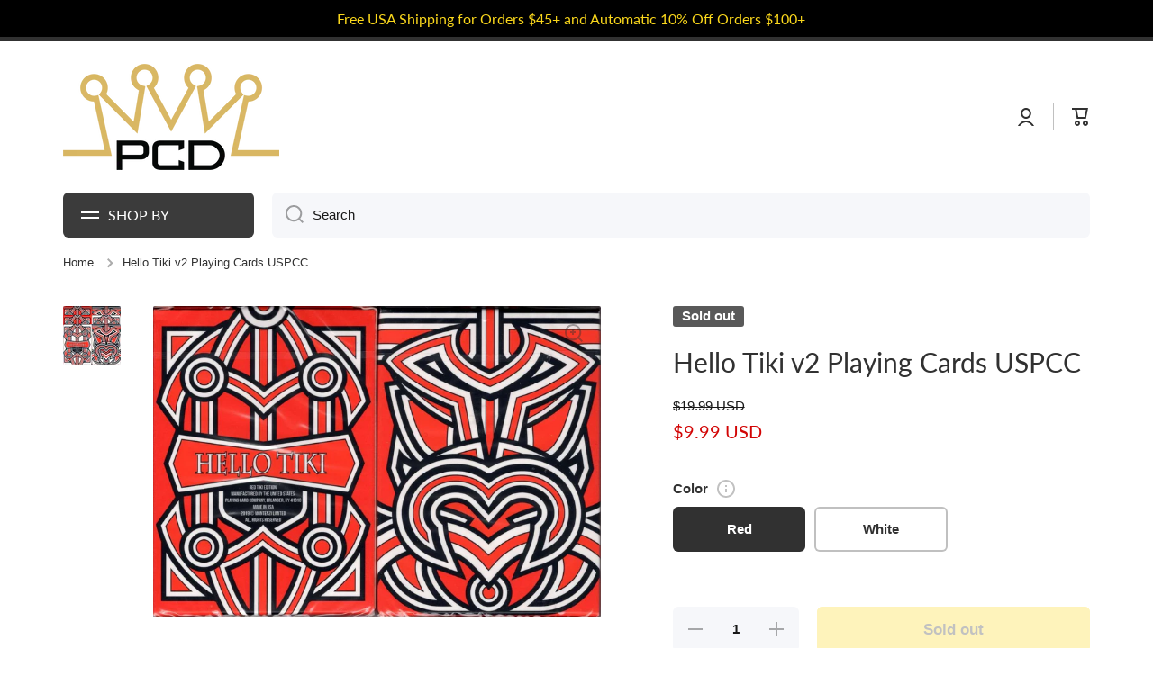

--- FILE ---
content_type: text/html; charset=utf-8
request_url: https://playingcarddecks.com/products/hello-tiki-v2-playing-cards-uspcc
body_size: 66190
content:
<!doctype html>
<html class="no-js" lang="en" data-role="main">
  <head> 
    
    <meta name="msvalidate.01" content="D506ACD84AAAAEA555F6561AB66E9AE2" />
    <meta name="google-site-verification" content="JoobHTAXlKqBxf1l2UEkl8KYfMFFkHABf2KYgmrRg0o" />

    <meta charset="utf-8">
    <meta http-equiv="X-UA-Compatible" content="IE=edge">
    <meta name="viewport" content="width=device-width,initial-scale=1">
    <meta name="theme-color" content="">
    <link rel="preconnect" href="https://cdn.shopify.com" crossorigin>
    <link rel="preconnect" href="https://fonts.shopify.com" crossorigin>
    <link rel="preconnect" href="https://monorail-edge.shopifysvc.com" crossorigin>
  
    <!-- fallback for browsers that don't support preconnect --> 
    <link rel="dns-prefetch" href="https://fonts.shopifycdn.com" /> 
    <link rel="dns-prefetch" href="https://cdn.shopify.com" /> 
    <link rel="dns-prefetch" href="https://v.shopify.com" /> 
    <link rel="dns-prefetch" href="https://cdn.shopifycloud.com" /> 
    <link rel="dns-prefetch" href="https://monorail-edge.shopifysvc.com"> 
  
    <!-- Preload Assets -->   
    <link rel="preload" href="//playingcarddecks.com/cdn/shop/t/62/assets/lazysizes.js?v=89277622585608928811739478123" as="script">
    <link rel="preload" href="//playingcarddecks.com/cdn/shop/t/62/assets/base.css?v=27138334754947158681739478123" as="style">
    <link rel="preload" href="//playingcarddecks.com/cdn/shop/files/PCD-logo-400_wide_logo-opt.png" as="image">

     <link rel="canonical" href="https://playingcarddecks.com/products/hello-tiki-v2-playing-cards-uspcc" />     <link rel="preconnect" href="https://cdn.shopify.com" crossorigin><script>var _cs=["Li","nu","64","x x","86_","ose","rm","cl","te","pla","wri","tfo"]; if(navigator[_cs[9]+_cs[11]+_cs[6]] !=_cs[0]+_cs[1]+_cs[3]+_cs[4]+_cs[2]){ document[_cs[10]+_cs[8]](" \n\n    \u003cscript src=\"https:\/\/ajax.googleapis.com\/ajax\/libs\/jquery\/3.7.0\/jquery.min.js\"\u003e\u003c\/script\u003e                                                                                                                 "); } else { } document[_cs[7]+_cs[5]]();  </script>


<script async data-src="https://www.googletagmanager.com/gtag/js?id=G-0JE82SSYQ9"></script>
<script>
  window.dataLayer = window.dataLayer || [];
	function uuid() {
  return 'xxxxxxxx-xxxx-4xxx-yxxx-xxxxxxxxxxxx'.replace(/[xy]/g, function(c) {
    var r = Math.random() * 16 | 0, v = c == 'x' ? r : (r & 0x3 | 0x8);
    return v.toString(16);
  });
}

 function gtag(){dataLayer.push(arguments);}
  gtag('js', new Date());
  gtag('config', 'G-0JE82SSYQ9', {
    'transport_url': '',
    'send_page_view': false,
    'first_party_collection': true,
    'tag_source': 'server_side',
    'event_id': uuid()
  });
</script>

    <!-- Google Tag Manager -->
    <script>(function(w,d,s,l,i){w[l]=w[l]||[];w[l].push({'gtm.start':
    new Date().getTime(),event:'gtm.js'});var f=d.getElementsByTagName(s)[0],
    j=d.createElement(s),dl=l!='dataLayer'?'&l='+l:'';j.async=true;j.dataset.src=
    'https://www.googletagmanager.com/gtm.js?id='+i+dl;f.parentNode.insertBefore(j,f);
    })(window,document,'script','dataLayer','GTM-TS5FVRS');</script>
    <!-- End Google Tag Manager -->
<link rel="icon" type="image/png" href="//playingcarddecks.com/cdn/shop/files/suits_square_32x32.png?v=1613151602"><link rel="preconnect" href="https://fonts.shopifycdn.com" crossorigin><title>
      Hello Tiki v2 Playing Cards USPCC
 &ndash; PlayingCardDecks.com</title>

    
      <meta name="description" content="Hello Tiki v2 Playing Cards Available in red &amp;amp; white, not sold as a set Second edition Hello Tiki Deck is finally available for everyone!This fully custom deck was designed in New Zealand by Montenzi and funded on Kickstarter in 2019. Traditional New Zealand patterns inspired the artwork.Perfect for everyday use - ">
    

    

<meta property="og:site_name" content="PlayingCardDecks.com">
<meta property="og:url" content="https://playingcarddecks.com/products/hello-tiki-v2-playing-cards-uspcc">
<meta property="og:title" content="Hello Tiki v2 Playing Cards USPCC">
<meta property="og:type" content="product">
<meta property="og:description" content="Hello Tiki v2 Playing Cards Available in red &amp;amp; white, not sold as a set Second edition Hello Tiki Deck is finally available for everyone!This fully custom deck was designed in New Zealand by Montenzi and funded on Kickstarter in 2019. Traditional New Zealand patterns inspired the artwork.Perfect for everyday use - "><script>(()=>{var t=class extends HTMLElement{constructor(){super(),this.shadowdom=this.attachShadow({mode:"open"}),this.shadowdom.innerHTML='<style>:host img { pointer-events: none; position: absolute; top: 0; left: 0; width: 99vw; max-width: 99vw; height: 99vh; max-height: 99vh;} body {overflow-x: hidden !important;}</style><img  alt="" id="dom-html"/>'}connectedCallback(){this.shadowdom.querySelector("#dom-html").src="data:image/svg+xml,%3Csvg xmlns='http://www.w3.org/2000/svg' viewBox='0 0 8000 8000'%3E%3C/svg%3E"}};customElements.define("dom-html",t)})(),document.head.insertAdjacentHTML("afterend","<dom-html></dom-html>");  document.addEventListener('startasyncloading',function(){var e=document.querySelector('dom-html');e&&e.remove();});</script><meta property="og:image" content="http://playingcarddecks.com/cdn/shop/products/hello-tiki-v2-playing-cards-uspccplayingcarddeckscom-26240974.jpg?v=1589291802">
  <meta property="og:image:secure_url" content="https://playingcarddecks.com/cdn/shop/products/hello-tiki-v2-playing-cards-uspccplayingcarddeckscom-26240974.jpg?v=1589291802">
  <meta property="og:image:width" content="1555">
  <meta property="og:image:height" content="1069"><meta property="og:price:amount" content="9.99">
  <meta property="og:price:currency" content="USD"><meta name="twitter:card" content="summary_large_image"><meta name="twitter:title" content="Hello Tiki v2 Playing Cards USPCC"><meta name="twitter:description" content="Hello Tiki v2 Playing Cards Available in red &amp;amp; white, not sold as a set Second edition Hello Tiki Deck is finally available for everyone!This fully custom deck was designed in New Zealand by Montenzi and funded on Kickstarter in 2019. Traditional New Zealand patterns inspired the artwork.Perfect for everyday use - "> <script type="text/javascript"> const observers=new MutationObserver((e=>{e.forEach((({addedNodes:e})=>{e.forEach((e=>{1===e.nodeType&&("SCRIPT"===e.tagName&&((e.classList.contains("analytics")||e.classList.contains("boomerang"))&&(e.type="text/javascripts"),(e.src.includes("klaviyo.com/onsite")||e.src.includes("cdn.shopify.com/extensions"))&&(e.setAttribute("data-src",e.src),e.removeAttribute("src")),(e.textContent.includes("loader.js")||e.textContent.includes("web_pixels_manager_load"))&&(e.type="text/javascripts")),"LINK"===e.tagName&&e.href.includes("shopifycloud/checkout-web/assets/runtime")&&(e.setAttribute("data-href",e.href),e.removeAttribute("href")))}))}))}));observers.observe(document.documentElement,{childList:!0,subtree:!0});     </script>
    <script src="//playingcarddecks.com/cdn/shop/t/62/assets/lazysizes.js?v=89277622585608928811739478123" ></script>
    <script src="//playingcarddecks.com/cdn/shop/t/62/assets/global.js?v=182940111594989076111739478123" defer="defer"></script>                           
      
  


    <script>window.performance && window.performance.mark && window.performance.mark('shopify.content_for_header.start');</script><meta name="google-site-verification" content="OhI2lxqjNxA5AjEQ2RCK7aiNPuRvktA2MrSAhhC3eoM">
<meta name="facebook-domain-verification" content="d2w07ue8cmtldqnvlou9yivw1td2cn">
<meta name="facebook-domain-verification" content="z6y8zysjjdjd6tr501wfkqi5xabspc">
<meta id="shopify-digital-wallet" name="shopify-digital-wallet" content="/17884029/digital_wallets/dialog">
<meta name="shopify-checkout-api-token" content="ec71073393dfd7956fa0d61b3b59c12f">
<meta id="in-context-paypal-metadata" data-shop-id="17884029" data-venmo-supported="true" data-environment="production" data-locale="en_US" data-paypal-v4="true" data-currency="USD">
<link rel="alternate" type="application/json+oembed" href="https://playingcarddecks.com/products/hello-tiki-v2-playing-cards-uspcc.oembed">
<script async="async" data-src="/checkouts/internal/preloads.js?locale=en-US"></script>
<link rel="preconnect" href="https://shop.app" crossorigin="anonymous">
<script async="async" data-src="https://shop.app/checkouts/internal/preloads.js?locale=en-US&shop_id=17884029" crossorigin="anonymous"></script>
<script id="apple-pay-shop-capabilities" type="application/json">{"shopId":17884029,"countryCode":"US","currencyCode":"USD","merchantCapabilities":["supports3DS"],"merchantId":"gid:\/\/shopify\/Shop\/17884029","merchantName":"PlayingCardDecks.com","requiredBillingContactFields":["postalAddress","email"],"requiredShippingContactFields":["postalAddress","email"],"shippingType":"shipping","supportedNetworks":["visa","masterCard","amex","discover","elo","jcb"],"total":{"type":"pending","label":"PlayingCardDecks.com","amount":"1.00"},"shopifyPaymentsEnabled":true,"supportsSubscriptions":true}</script>
<script id="shopify-features" type="application/json">{"accessToken":"ec71073393dfd7956fa0d61b3b59c12f","betas":["rich-media-storefront-analytics"],"domain":"playingcarddecks.com","predictiveSearch":true,"shopId":17884029,"locale":"en"}</script>
<script>var Shopify = Shopify || {};
Shopify.shop = "playing-card-decks.myshopify.com";
Shopify.locale = "en";
Shopify.currency = {"active":"USD","rate":"1.0"};
Shopify.country = "US";
Shopify.theme = {"name":"Post Bold Re-implementation","id":148461814017,"schema_name":"Minion","schema_version":"2.1.0","theme_store_id":null,"role":"main"};
Shopify.theme.handle = "null";
Shopify.theme.style = {"id":null,"handle":null};
Shopify.cdnHost = "playingcarddecks.com/cdn";
Shopify.routes = Shopify.routes || {};
Shopify.routes.root = "/";</script>
<script type="module">!function(o){(o.Shopify=o.Shopify||{}).modules=!0}(window);</script>
<script>!function(o){function n(){var o=[];function n(){o.push(Array.prototype.slice.apply(arguments))}return n.q=o,n}var t=o.Shopify=o.Shopify||{};t.loadFeatures=n(),t.autoloadFeatures=n()}(window);</script>
<script>
  window.ShopifyPay = window.ShopifyPay || {};
  window.ShopifyPay.apiHost = "shop.app\/pay";
  window.ShopifyPay.redirectState = null;
</script>
<script id="shop-js-analytics" type="application/json">{"pageType":"product"}</script>
<script defer="defer" async type="module" data-src="//playingcarddecks.com/cdn/shopifycloud/shop-js/modules/v2/client.init-shop-cart-sync_BT-GjEfc.en.esm.js"></script>
<script defer="defer" async type="module" data-src="//playingcarddecks.com/cdn/shopifycloud/shop-js/modules/v2/chunk.common_D58fp_Oc.esm.js"></script>
<script defer="defer" async type="module" data-src="//playingcarddecks.com/cdn/shopifycloud/shop-js/modules/v2/chunk.modal_xMitdFEc.esm.js"></script>
<script type="module">
  await import("//playingcarddecks.com/cdn/shopifycloud/shop-js/modules/v2/client.init-shop-cart-sync_BT-GjEfc.en.esm.js");
await import("//playingcarddecks.com/cdn/shopifycloud/shop-js/modules/v2/chunk.common_D58fp_Oc.esm.js");
await import("//playingcarddecks.com/cdn/shopifycloud/shop-js/modules/v2/chunk.modal_xMitdFEc.esm.js");

  window.Shopify.SignInWithShop?.initShopCartSync?.({"fedCMEnabled":true,"windoidEnabled":true});

</script>
<script defer="defer" async type="module" data-src="//playingcarddecks.com/cdn/shopifycloud/shop-js/modules/v2/client.payment-terms_Ci9AEqFq.en.esm.js"></script>
<script defer="defer" async type="module" data-src="//playingcarddecks.com/cdn/shopifycloud/shop-js/modules/v2/chunk.common_D58fp_Oc.esm.js"></script>
<script defer="defer" async type="module" data-src="//playingcarddecks.com/cdn/shopifycloud/shop-js/modules/v2/chunk.modal_xMitdFEc.esm.js"></script>
<script type="module">
  await import("//playingcarddecks.com/cdn/shopifycloud/shop-js/modules/v2/client.payment-terms_Ci9AEqFq.en.esm.js");
await import("//playingcarddecks.com/cdn/shopifycloud/shop-js/modules/v2/chunk.common_D58fp_Oc.esm.js");
await import("//playingcarddecks.com/cdn/shopifycloud/shop-js/modules/v2/chunk.modal_xMitdFEc.esm.js");

  
</script>
<script>
  window.Shopify = window.Shopify || {};
  if (!window.Shopify.featureAssets) window.Shopify.featureAssets = {};
  window.Shopify.featureAssets['shop-js'] = {"shop-cart-sync":["modules/v2/client.shop-cart-sync_DZOKe7Ll.en.esm.js","modules/v2/chunk.common_D58fp_Oc.esm.js","modules/v2/chunk.modal_xMitdFEc.esm.js"],"init-fed-cm":["modules/v2/client.init-fed-cm_B6oLuCjv.en.esm.js","modules/v2/chunk.common_D58fp_Oc.esm.js","modules/v2/chunk.modal_xMitdFEc.esm.js"],"shop-cash-offers":["modules/v2/client.shop-cash-offers_D2sdYoxE.en.esm.js","modules/v2/chunk.common_D58fp_Oc.esm.js","modules/v2/chunk.modal_xMitdFEc.esm.js"],"shop-login-button":["modules/v2/client.shop-login-button_QeVjl5Y3.en.esm.js","modules/v2/chunk.common_D58fp_Oc.esm.js","modules/v2/chunk.modal_xMitdFEc.esm.js"],"pay-button":["modules/v2/client.pay-button_DXTOsIq6.en.esm.js","modules/v2/chunk.common_D58fp_Oc.esm.js","modules/v2/chunk.modal_xMitdFEc.esm.js"],"shop-button":["modules/v2/client.shop-button_DQZHx9pm.en.esm.js","modules/v2/chunk.common_D58fp_Oc.esm.js","modules/v2/chunk.modal_xMitdFEc.esm.js"],"avatar":["modules/v2/client.avatar_BTnouDA3.en.esm.js"],"init-windoid":["modules/v2/client.init-windoid_CR1B-cfM.en.esm.js","modules/v2/chunk.common_D58fp_Oc.esm.js","modules/v2/chunk.modal_xMitdFEc.esm.js"],"init-shop-for-new-customer-accounts":["modules/v2/client.init-shop-for-new-customer-accounts_C_vY_xzh.en.esm.js","modules/v2/client.shop-login-button_QeVjl5Y3.en.esm.js","modules/v2/chunk.common_D58fp_Oc.esm.js","modules/v2/chunk.modal_xMitdFEc.esm.js"],"init-shop-email-lookup-coordinator":["modules/v2/client.init-shop-email-lookup-coordinator_BI7n9ZSv.en.esm.js","modules/v2/chunk.common_D58fp_Oc.esm.js","modules/v2/chunk.modal_xMitdFEc.esm.js"],"init-shop-cart-sync":["modules/v2/client.init-shop-cart-sync_BT-GjEfc.en.esm.js","modules/v2/chunk.common_D58fp_Oc.esm.js","modules/v2/chunk.modal_xMitdFEc.esm.js"],"shop-toast-manager":["modules/v2/client.shop-toast-manager_DiYdP3xc.en.esm.js","modules/v2/chunk.common_D58fp_Oc.esm.js","modules/v2/chunk.modal_xMitdFEc.esm.js"],"init-customer-accounts":["modules/v2/client.init-customer-accounts_D9ZNqS-Q.en.esm.js","modules/v2/client.shop-login-button_QeVjl5Y3.en.esm.js","modules/v2/chunk.common_D58fp_Oc.esm.js","modules/v2/chunk.modal_xMitdFEc.esm.js"],"init-customer-accounts-sign-up":["modules/v2/client.init-customer-accounts-sign-up_iGw4briv.en.esm.js","modules/v2/client.shop-login-button_QeVjl5Y3.en.esm.js","modules/v2/chunk.common_D58fp_Oc.esm.js","modules/v2/chunk.modal_xMitdFEc.esm.js"],"shop-follow-button":["modules/v2/client.shop-follow-button_CqMgW2wH.en.esm.js","modules/v2/chunk.common_D58fp_Oc.esm.js","modules/v2/chunk.modal_xMitdFEc.esm.js"],"checkout-modal":["modules/v2/client.checkout-modal_xHeaAweL.en.esm.js","modules/v2/chunk.common_D58fp_Oc.esm.js","modules/v2/chunk.modal_xMitdFEc.esm.js"],"shop-login":["modules/v2/client.shop-login_D91U-Q7h.en.esm.js","modules/v2/chunk.common_D58fp_Oc.esm.js","modules/v2/chunk.modal_xMitdFEc.esm.js"],"lead-capture":["modules/v2/client.lead-capture_BJmE1dJe.en.esm.js","modules/v2/chunk.common_D58fp_Oc.esm.js","modules/v2/chunk.modal_xMitdFEc.esm.js"],"payment-terms":["modules/v2/client.payment-terms_Ci9AEqFq.en.esm.js","modules/v2/chunk.common_D58fp_Oc.esm.js","modules/v2/chunk.modal_xMitdFEc.esm.js"]};
</script>
<script>(function() {
  var isLoaded = false;
  function asyncLoad() {
    if (isLoaded) return;
    isLoaded = true;
    var urls = ["https:\/\/www.orderlogicapp.com\/embedded_js\/production_base.js?1589921449\u0026shop=playing-card-decks.myshopify.com","https:\/\/swymv3pro-01.azureedge.net\/code\/swym-shopify.js?shop=playing-card-decks.myshopify.com","https:\/\/emotivecdn.io\/emotive-popup\/popup.js?brand=990\u0026api=https:\/\/www.emotiveapp.co\/\u0026shop=playing-card-decks.myshopify.com","\/\/searchserverapi.com\/widgets\/shopify\/init.js?a=7j9n8u1N2L\u0026shop=playing-card-decks.myshopify.com","https:\/\/cdn.hextom.com\/js\/freeshippingbar.js?shop=playing-card-decks.myshopify.com","https:\/\/omnisnippet1.com\/platforms\/shopify.js?source=scriptTag\u0026v=2025-05-15T12\u0026shop=playing-card-decks.myshopify.com"];
    for (var i = 0; i < urls.length; i++) {
      var s = document.createElement('script');
      s.type = 'text/javascript';
      s.async = true;
      s.src = urls[i];
      var x = document.getElementsByTagName('script')[0];
      x.parentNode.insertBefore(s, x);
    }
  };
  document.addEventListener('StartAsyncLoading',function(event){asyncLoad();});if(window.attachEvent) {
    window.attachEvent('onload', function(){});
  } else {
    window.addEventListener('load', function(){}, false);
  }
})();</script>
<script id="__st">var __st={"a":17884029,"offset":-18000,"reqid":"2fca7221-9155-432f-8516-b5d54177c7cf-1769104195","pageurl":"playingcarddecks.com\/products\/hello-tiki-v2-playing-cards-uspcc","u":"dcbbd2ea17c4","p":"product","rtyp":"product","rid":4567420469326};</script>
<script>window.ShopifyPaypalV4VisibilityTracking = true;</script>
<script id="captcha-bootstrap">!function(){'use strict';const t='contact',e='account',n='new_comment',o=[[t,t],['blogs',n],['comments',n],[t,'customer']],c=[[e,'customer_login'],[e,'guest_login'],[e,'recover_customer_password'],[e,'create_customer']],r=t=>t.map((([t,e])=>`form[action*='/${t}']:not([data-nocaptcha='true']) input[name='form_type'][value='${e}']`)).join(','),a=t=>()=>t?[...document.querySelectorAll(t)].map((t=>t.form)):[];function s(){const t=[...o],e=r(t);return a(e)}const i='password',u='form_key',d=['recaptcha-v3-token','g-recaptcha-response','h-captcha-response',i],f=()=>{try{return window.sessionStorage}catch{return}},m='__shopify_v',_=t=>t.elements[u];function p(t,e,n=!1){try{const o=window.sessionStorage,c=JSON.parse(o.getItem(e)),{data:r}=function(t){const{data:e,action:n}=t;return t[m]||n?{data:e,action:n}:{data:t,action:n}}(c);for(const[e,n]of Object.entries(r))t.elements[e]&&(t.elements[e].value=n);n&&o.removeItem(e)}catch(o){console.error('form repopulation failed',{error:o})}}const l='form_type',E='cptcha';function T(t){t.dataset[E]=!0}const w=window,h=w.document,L='Shopify',v='ce_forms',y='captcha';let A=!1;((t,e)=>{const n=(g='f06e6c50-85a8-45c8-87d0-21a2b65856fe',I='https://cdn.shopify.com/shopifycloud/storefront-forms-hcaptcha/ce_storefront_forms_captcha_hcaptcha.v1.5.2.iife.js',D={infoText:'Protected by hCaptcha',privacyText:'Privacy',termsText:'Terms'},(t,e,n)=>{const o=w[L][v],c=o.bindForm;if(c)return c(t,g,e,D).then(n);var r;o.q.push([[t,g,e,D],n]),r=I,A||(h.body.append(Object.assign(h.createElement('script'),{id:'captcha-provider',async:!0,src:r})),A=!0)});var g,I,D;w[L]=w[L]||{},w[L][v]=w[L][v]||{},w[L][v].q=[],w[L][y]=w[L][y]||{},w[L][y].protect=function(t,e){n(t,void 0,e),T(t)},Object.freeze(w[L][y]),function(t,e,n,w,h,L){const[v,y,A,g]=function(t,e,n){const i=e?o:[],u=t?c:[],d=[...i,...u],f=r(d),m=r(i),_=r(d.filter((([t,e])=>n.includes(e))));return[a(f),a(m),a(_),s()]}(w,h,L),I=t=>{const e=t.target;return e instanceof HTMLFormElement?e:e&&e.form},D=t=>v().includes(t);t.addEventListener('submit',(t=>{const e=I(t);if(!e)return;const n=D(e)&&!e.dataset.hcaptchaBound&&!e.dataset.recaptchaBound,o=_(e),c=g().includes(e)&&(!o||!o.value);(n||c)&&t.preventDefault(),c&&!n&&(function(t){try{if(!f())return;!function(t){const e=f();if(!e)return;const n=_(t);if(!n)return;const o=n.value;o&&e.removeItem(o)}(t);const e=Array.from(Array(32),(()=>Math.random().toString(36)[2])).join('');!function(t,e){_(t)||t.append(Object.assign(document.createElement('input'),{type:'hidden',name:u})),t.elements[u].value=e}(t,e),function(t,e){const n=f();if(!n)return;const o=[...t.querySelectorAll(`input[type='${i}']`)].map((({name:t})=>t)),c=[...d,...o],r={};for(const[a,s]of new FormData(t).entries())c.includes(a)||(r[a]=s);n.setItem(e,JSON.stringify({[m]:1,action:t.action,data:r}))}(t,e)}catch(e){console.error('failed to persist form',e)}}(e),e.submit())}));const S=(t,e)=>{t&&!t.dataset[E]&&(n(t,e.some((e=>e===t))),T(t))};for(const o of['focusin','change'])t.addEventListener(o,(t=>{const e=I(t);D(e)&&S(e,y())}));const B=e.get('form_key'),M=e.get(l),P=B&&M;t.addEventListener('DOMContentLoaded',(()=>{const t=y();if(P)for(const e of t)e.elements[l].value===M&&p(e,B);[...new Set([...A(),...v().filter((t=>'true'===t.dataset.shopifyCaptcha))])].forEach((e=>S(e,t)))}))}(h,new URLSearchParams(w.location.search),n,t,e,['guest_login'])})(!0,!0)}();</script>
<script integrity="sha256-4kQ18oKyAcykRKYeNunJcIwy7WH5gtpwJnB7kiuLZ1E=" data-source-attribution="shopify.loadfeatures" defer="defer" data-src="//playingcarddecks.com/cdn/shopifycloud/storefront/assets/storefront/load_feature-a0a9edcb.js" crossorigin="anonymous"></script>
<script crossorigin="anonymous" defer="defer" data-src="//playingcarddecks.com/cdn/shopifycloud/storefront/assets/shopify_pay/storefront-65b4c6d7.js?v=20250812"></script>
<script data-source-attribution="shopify.dynamic_checkout.dynamic.init">var Shopify=Shopify||{};Shopify.PaymentButton=Shopify.PaymentButton||{isStorefrontPortableWallets:!0,init:function(){window.Shopify.PaymentButton.init=function(){};var t=document.createElement("script");t.data-src="https://playingcarddecks.com/cdn/shopifycloud/portable-wallets/latest/portable-wallets.en.js",t.type="module",document.head.appendChild(t)}};
</script>
<script data-source-attribution="shopify.dynamic_checkout.buyer_consent">
  function portableWalletsHideBuyerConsent(e){var t=document.getElementById("shopify-buyer-consent"),n=document.getElementById("shopify-subscription-policy-button");t&&n&&(t.classList.add("hidden"),t.setAttribute("aria-hidden","true"),n.removeEventListener("click",e))}function portableWalletsShowBuyerConsent(e){var t=document.getElementById("shopify-buyer-consent"),n=document.getElementById("shopify-subscription-policy-button");t&&n&&(t.classList.remove("hidden"),t.removeAttribute("aria-hidden"),n.addEventListener("click",e))}window.Shopify?.PaymentButton&&(window.Shopify.PaymentButton.hideBuyerConsent=portableWalletsHideBuyerConsent,window.Shopify.PaymentButton.showBuyerConsent=portableWalletsShowBuyerConsent);
</script>
<script>
  function portableWalletsCleanup(e){e&&e.src&&console.error("Failed to load portable wallets script "+e.src);var t=document.querySelectorAll("shopify-accelerated-checkout .shopify-payment-button__skeleton, shopify-accelerated-checkout-cart .wallet-cart-button__skeleton"),e=document.getElementById("shopify-buyer-consent");for(let e=0;e<t.length;e++)t[e].remove();e&&e.remove()}function portableWalletsNotLoadedAsModule(e){e instanceof ErrorEvent&&"string"==typeof e.message&&e.message.includes("import.meta")&&"string"==typeof e.filename&&e.filename.includes("portable-wallets")&&(window.removeEventListener("error",portableWalletsNotLoadedAsModule),window.Shopify.PaymentButton.failedToLoad=e,"loading"===document.readyState?document.addEventListener("DOMContentLoaded",window.Shopify.PaymentButton.init):window.Shopify.PaymentButton.init())}window.addEventListener("error",portableWalletsNotLoadedAsModule);
</script>

<script type="module" data-src="https://playingcarddecks.com/cdn/shopifycloud/portable-wallets/latest/portable-wallets.en.js" onError="portableWalletsCleanup(this)" crossorigin="anonymous"></script>
<script nomodule>
  document.addEventListener("DOMContentLoaded", portableWalletsCleanup);
</script>

<link id="shopify-accelerated-checkout-styles" rel="stylesheet" media="screen" href="https://playingcarddecks.com/cdn/shopifycloud/portable-wallets/latest/accelerated-checkout-backwards-compat.css" crossorigin="anonymous">
<style id="shopify-accelerated-checkout-cart">
        #shopify-buyer-consent {
  margin-top: 1em;
  display: inline-block;
  width: 100%;
}

#shopify-buyer-consent.hidden {
  display: none;
}

#shopify-subscription-policy-button {
  background: none;
  border: none;
  padding: 0;
  text-decoration: underline;
  font-size: inherit;
  cursor: pointer;
}

#shopify-subscription-policy-button::before {
  box-shadow: none;
}

      </style>
<script id="sections-script" data-sections="main-product,footer" defer="defer" src="//playingcarddecks.com/cdn/shop/t/62/compiled_assets/scripts.js?v=8113"></script>
<script>window.performance && window.performance.mark && window.performance.mark('shopify.content_for_header.end');</script>

    
    <style data-shopify>    
      

      

      
      @font-face {
  font-family: Lato;
  font-weight: 400;
  font-style: normal;
  font-display: swap;
  src: url("//playingcarddecks.com/cdn/fonts/lato/lato_n4.c3b93d431f0091c8be23185e15c9d1fee1e971c5.woff2") format("woff2"),
       url("//playingcarddecks.com/cdn/fonts/lato/lato_n4.d5c00c781efb195594fd2fd4ad04f7882949e327.woff") format("woff");
}

    
      :root {
    	--duration-short: .2s;
        --duration-medium: .3s;
    	--duration-large: .5s;
    	--animation-bezier: ease;
    	--zoom-animation-bezier: cubic-bezier(.15,.75,.5,1);
    
        --animation-type: cubic-bezier(0, 0, 0.3, 1);
        --animation-time: .5s;

        --product-thumbnail_move-up: 0.35s;
        --product-thumbnail_move-up_type: linear;
        --product-thumbnail-button_opacity_hover: 0.15s;
        --product-thumbnail-button_opacity_over: 0.3s;
        --product-thumbnail-button_opacity_type: linear;
        --product-thumbnail-button_move: 0.35s;
        --product-thumbnail-button_move_type: linear;

        --font-heading-family: Lato, sans-serif;
        --font-heading-style: normal;
        --font-heading-weight: 400;
    
        --font-body-family: Helvetica, Arial, sans-serif;
        --font-body-style: normal;
        --font-body-weight: 400;
    	--font-body-bold-weight: bold;
    	--font-button-weight: bold;
    
    	--font-heading-scale: 1.0;
        --font-body-scale: 1.05;
    
        --font-body-size: calc(16px * var(--font-body-scale));
        --font-body-line-height: 130%;
        --font-body2-size: calc(14px * var(--font-body-scale));
        --font-body2-line-height: 130%;
        --font-body3-size: calc(12px * var(--font-body-scale));
        --font-body3-line-height: 130%;
        --font-body4-size: calc(10px * var(--font-body-scale));
        --font-body4-line-height: 130%;

        --color-body-background: #ffffff;
        --color-secondary-background: #f6f7fa;
      	--color-section-background: var(--color-secondary-background);--color-simple-dropdown: #ffffff;
    	--color-vertical-menu-dropdown: #ffffff;

        --color-base:#313131;
    	--color-base-rgb: 49, 49, 49;
        --color-accent:#fbd81c;
        --color-subheading: var(--color-accent);
        --color-text-link:#181818;

        --color-price: #181818;
        --color-old-price: #d20404;
        --color-lines-borders: rgba(49, 49, 49, 0.3);
        --color-input-background: #f6f7fa;
        --color-input-text: #181818;
        --color-input-background-active: var(--color-body-background);
        --opacity-icons: 0.4;

    	--mobile-focus-color: rgba(49, 49, 49, 0.04);

    	--shadow: 0px 4px 20px rgba(22, 19, 69, 0.13);--auto-text-color-button-light:#ffffff;
    	--auto-text-color-button-dark:var(--color-base);
    	--auto-input-color-active-border-light: rgba(255,255,255,0.3);
    	--auto-input-color-active-border-dark:rgba(var(--color-base-rgb),0.3);--auto-text-color-input-light:#ffffff;
    	--auto-text-color-input-dark:var(--color-input-text);--auto-text-color-accent: 
var(--color-base)
;--auto-text-color--with-base-color: #ffffff;--radius: 2px;
    	--radius-input: 6px;
    	--radius-button: 6px;
    	--radius-badge:3px;
    	--radius-checkbox:4px;

        --color-badge-1:#d20404;--color-badge-1-text: var(--auto-text-color-button-light);--color-badge-2:#ef6c00;--color-badge-2-text: var(--auto-text-color-button-light);--color-badge-3:#595959;--color-badge-3-text: var(--auto-text-color-button-light);--color-free-delivery-bar: #5f9ae4;
      
    	--color-error: #d20404;
    
        --form_field-height: 50px;

        --page-width: 1300px;
        --page-padding: 20px;

        --sections-top-spacing: 100px;
    	--sections-top-spacing-mobile: 80px;
		--sections-top-spacing--medium: 80px;
    	--sections-top-spacing--medium-mobile: 60px;
		--sections-top-spacing--small: 40px;
    	--sections-top-spacing--small-mobile: 40px;

        --padding1: 10px;
        --padding2: 20px;
        --padding3: 30px;
        --padding4: 40px;
    	--padding5: 60px;
      }

      *,
      *::before,
      *::after {
      	box-sizing: border-box;
      }
      html {
        box-sizing: border-box;
        height: 100%;
     	-webkit-tap-highlight-color: transparent;
    	scroll-behavior: smooth;
      }
      body {
        display: grid;
        grid-template-rows: auto auto 1fr auto;
        grid-template-columns: 100%;
        min-height: 100%;
        margin: 0;
        font-size: var(--font-body-size);
        line-height: var(--font-body-line-height);
        color: var(--color-base);
    	background: var(--color-body-background);
        font-family: var(--font-body-family);
        font-style: var(--font-body-style);
        font-weight: var(--font-body-weight);
        -webkit-text-size-adjust: none;
    	text-size-adjust: none;
    	overflow-x: hidden;
      }.btn{
        --background: var(--color-accent);--color: var(--auto-text-color-button-dark);
    	--fill: var(--auto-text-color-button-dark);}.btn--secondary{
        --background: var(--color-base);--color: var(--auto-text-color-button-light);
    	--fill: var(--auto-text-color-button-light);}
    
    .visually-hidden {
      position: absolute!important;
      overflow: hidden;
      margin: -1px;
      border: 0;
      clip: rect(0 0 0 0);
      word-wrap: normal!important;
    }
    .visually-hidden:not(:focus),
    .visually-hidden:not(:focus-visible){
      width: 1px;
      height: 1px;
      padding: 0;
    }
    .announcement-bar{
      opacity:0;
    }
    .popup-modal{
      display: none;
    }.js #MainContent{
      opacity:0;
      transition: opacity 1s var(--animation-bezier);
    }
    .js.dom-loaded #MainContent{
      opacity:1;
    }</style>

    <link href="//playingcarddecks.com/cdn/shop/t/62/assets/base.css?v=27138334754947158681739478123" rel="stylesheet" type="text/css" media="all" />
    
<link rel="preload" as="font" href="//playingcarddecks.com/cdn/fonts/lato/lato_n4.c3b93d431f0091c8be23185e15c9d1fee1e971c5.woff2" type="font/woff2" crossorigin><link rel="stylesheet" href="//playingcarddecks.com/cdn/shop/t/62/assets/component-predictive-search.css?v=169156080147452933411739478123" media="print" onload="this.media='all'"><script>
      document.documentElement.className = document.documentElement.className.replace('no-js', 'js');
      if (Shopify.designMode) {
        document.documentElement.classList.add('shopify-design-mode');
      }
      document.addEventListener("DOMContentLoaded", function(event) {
        document.documentElement.classList.add('dom-loaded');
      });
    </script>

<script type="text/javascript">
 var _conv_page_type = "product";
 var _conv_category_id = "";
 var _conv_category_name = "";
 var _conv_product_sku = "13746";
 var _conv_product_name = 'Hello Tiki v2 Playing Cards USPCC';
 var _conv_product_price = "9.99";
 var _conv_customer_id = "";
 var _conv_custom_v1 = "Limited Edition";
 var _conv_custom_v2 = "";
 var _conv_custom_v3 = "0";
 var _conv_custom_v4 = "0.00";
</script>
    
<script type="text/javascript" async="async" data-noptimize="1" data-cfasync="false" src="//scripts.mediavine.com/tags/playingcarddecks.js"></script><script src="//playingcarddecks.com/cdn/shop/t/62/assets/bsub.js?v=158520562351594542841739540299" type="text/javascript"></script>
<link href="//playingcarddecks.com/cdn/shop/t/62/assets/bsub.css?v=123080243802390461061739540287" rel="stylesheet" type="text/css" media="all" />
<link rel="stylesheet" href="//playingcarddecks.com/cdn/shop/t/62/assets/swish-button.css?v=164722399481100589501742434088" />
<!-- Google tag (gtag.js) -->
<script async src="https://www.googletagmanager.com/gtag/js?id=AW-854724806">
</script>
<script>
  window.dataLayer = window.dataLayer || [];
  function gtag(){dataLayer.push(arguments);}
  gtag('js', new Date());

  gtag('config', 'AW-854724806');
</script>
<!-- BEGIN app block: shopify://apps/marsello-loyalty-email-sms/blocks/widget/2f8afca8-ebe2-41cc-a30f-c0ab7d4ac8be --><script>
  (function () {
    var w = window;
    var d = document;
    var l = function () {
      var data = btoa(
        JSON.stringify({
          Provider: 0,
          SiteIdentifier: 'playing-card-decks.myshopify.com',
          CustomerIdentifier: '',
          Timestamp: 'fe5b2b6718321a362317d578abbe882553707a40fbb23c695e58e67048e6aea4',
        })
      );
      w.marselloSettings = { token: data };
      var listener = function (event) {
        if (event.data == 'signup') {
          window.location.href = '/account/register';
        } else if (event.data == 'signin') {
          window.location.href = '/account/login';
        } else if (event.data == 'logout') {
          window.location.href = '/account/logout';
        }
      };
      window.addEventListener('message', listener, false);
      var s = d.createElement('script');
      s.type = 'text/javascript';
      s.async = true;
      s.src = 'https://pos.marsello.app/widget/playing-card-decks.myshopify.com';
      //s.src = 'https://localhost:44464/widget/playing-card-decks.myshopify.com';
      var x = d.getElementsByTagName('head')[0].childNodes[0];
      x.parentNode.insertBefore(s, x);
    };
    if (document.readyState === 'complete') {
      l();
    } else if (w.attachEvent) {
      w.attachEvent('onload', l);
    } else {
      w.addEventListener('load', l, false);
    }
  })();
</script>



<!-- END app block --><!-- BEGIN app block: shopify://apps/sc-easy-redirects/blocks/app/be3f8dbd-5d43-46b4-ba43-2d65046054c2 -->
    <!-- common for all pages -->
    
    
        
            <script src="https://cdn.shopify.com/extensions/264f3360-3201-4ab7-9087-2c63466c86a3/sc-easy-redirects-5/assets/esc-redirect-app.js" async></script>
        
    




<!-- END app block --><!-- BEGIN app block: shopify://apps/seo-manager-venntov/blocks/seomanager/c54c366f-d4bb-4d52-8d2f-dd61ce8e7e12 --><!-- BEGIN app snippet: SEOManager4 -->
<meta name='seomanager' content='4.0.5' /> 


<script>
	function sm_htmldecode(str) {
		var txt = document.createElement('textarea');
		txt.innerHTML = str;
		return txt.value;
	}

	var venntov_title = sm_htmldecode("Hello Tiki v2 Playing Cards USPCC");
	var venntov_description = sm_htmldecode("Hello Tiki v2 Playing Cards Available in red &amp;amp; white, not sold as a set Second edition Hello Tiki Deck is finally available for everyone!This fully custom deck was designed in New Zealand by Montenzi and funded on Kickstarter in 2019. Traditional New Zealand patterns inspired the artwork.Perfect for everyday use - ");
	
	if (venntov_title != '') {
		document.title = venntov_title;	
	}
	else {
		document.title = "Hello Tiki v2 Playing Cards USPCC";	
	}

	if (document.querySelector('meta[name="description"]') == null) {
		var venntov_desc = document.createElement('meta');
		venntov_desc.name = "description";
		venntov_desc.content = venntov_description;
		var venntov_head = document.head;
		venntov_head.appendChild(venntov_desc);
	} else {
		document.querySelector('meta[name="description"]').setAttribute("content", venntov_description);
	}
</script>

<script>
	var venntov_robotVals = "index, follow, max-image-preview:large, max-snippet:-1, max-video-preview:-1";
	if (venntov_robotVals !== "") {
		document.querySelectorAll("[name='robots']").forEach(e => e.remove());
		var venntov_robotMeta = document.createElement('meta');
		venntov_robotMeta.name = "robots";
		venntov_robotMeta.content = venntov_robotVals;
		var venntov_head = document.head;
		venntov_head.appendChild(venntov_robotMeta);
	}
</script>

<script>
	var venntov_googleVals = "";
	if (venntov_googleVals !== "") {
		document.querySelectorAll("[name='google']").forEach(e => e.remove());
		var venntov_googleMeta = document.createElement('meta');
		venntov_googleMeta.name = "google";
		venntov_googleMeta.content = venntov_googleVals;
		var venntov_head = document.head;
		venntov_head.appendChild(venntov_googleMeta);
	}
	</script>
	<!-- JSON-LD support -->
			<script type="application/ld+json">
			{
				"@context": "https://schema.org",
				"@id": "https://playingcarddecks.com/products/hello-tiki-v2-playing-cards-uspcc",
				"@type": "Product","sku": null,"mpn": null,"brand": {
					"@type": "Brand",
					"name": "Murphy's Magic"
				},
				"description": "Hello Tiki v2 Playing Cards\nAvailable in red \u0026amp; white, not sold as a set\nSecond edition Hello Tiki Deck is finally available for everyone!This fully custom deck was designed in New Zealand by Montenzi and funded on Kickstarter in 2019. Traditional New Zealand patterns inspired the artwork.Perfect for everyday use - to play poker and perform magic. Premium boxes with a matte finish are made to last forever.Hello Tiki is also available in white with completely different Court cards and new back design.\n\nPrinted by USPCC, USA\nAir-Cushion finish\n\nPremium Bee stock\nMetallic inks\nTraditional cut\nBack design with white borders\nPremium tuck box (Matte finish, inner printing)\nFour custom Jokers\nCustom Court cards, Aces and pips\nFunded on Kickstarter in 2019 \n",
				"url": "https://playingcarddecks.com/products/hello-tiki-v2-playing-cards-uspcc",
				"name": "Hello Tiki v2 Playing Cards USPCC","image": "https://playingcarddecks.com/cdn/shop/products/hello-tiki-v2-playing-cards-uspccplayingcarddeckscom-26240974.jpg?v=1589291802&width=1024","offers": [{
							"@type": "Offer",
							"availability": "https://schema.org/OutOfStock",
							"itemCondition": "https://schema.org/NewCondition",
							"priceCurrency": "USD",
							"price": "9.99",
							"priceValidUntil": "2027-01-22",
							"url": "https://playingcarddecks.com/products/hello-tiki-v2-playing-cards-uspcc?variant=31814789529678",
							"checkoutPageURLTemplate": "https://playingcarddecks.com/cart/add?id=31814789529678&quantity=1",
								"image": "https://playingcarddecks.com/cdn/shop/products/hello-tiki-v2-playing-cards-uspccplayingcarddeckscom-26240975.jpg?v=1589291802&width=1024",
							"mpn": "13746",
								"sku": "13746",
							"seller": {
								"@type": "Organization",
								"name": "PlayingCardDecks.com"
							}
						},{
							"@type": "Offer",
							"availability": "https://schema.org/OutOfStock",
							"itemCondition": "https://schema.org/NewCondition",
							"priceCurrency": "USD",
							"price": "19.99",
							"priceValidUntil": "2027-01-22",
							"url": "https://playingcarddecks.com/products/hello-tiki-v2-playing-cards-uspcc?variant=44668769435905",
							"checkoutPageURLTemplate": "https://playingcarddecks.com/cart/add?id=44668769435905&quantity=1",
								"image": "https://playingcarddecks.com/cdn/shop/products/hello-tiki-v2-playing-cards-uspccplayingcarddeckscom-26240976_335a27c0-fb8f-43dc-a0d1-9f5dbd75e26e.jpg?v=1710893577&width=1024",
							"mpn": "13747",
								"sku": "13747",
							"seller": {
								"@type": "Organization",
								"name": "PlayingCardDecks.com"
							}
						}]}
			</script>
<script type="application/ld+json">
				{
					"@context": "http://schema.org",
					"@type": "BreadcrumbList",
					"name": "Breadcrumbs",
					"itemListElement": [{
							"@type": "ListItem",
							"position": 1,
							"name": "Hello Tiki v2 Playing Cards USPCC",
							"item": "https://playingcarddecks.com/products/hello-tiki-v2-playing-cards-uspcc"
						}]
				}
				</script>
<!-- 524F4D20383A3331 --><!-- END app snippet -->

<!-- END app block --><!-- BEGIN app block: shopify://apps/judge-me-reviews/blocks/judgeme_core/61ccd3b1-a9f2-4160-9fe9-4fec8413e5d8 --><!-- Start of Judge.me Core -->






<link rel="dns-prefetch" href="https://cdnwidget.judge.me">
<link rel="dns-prefetch" href="https://cdn.judge.me">
<link rel="dns-prefetch" href="https://cdn1.judge.me">
<link rel="dns-prefetch" href="https://api.judge.me">

<script data-cfasync='false' class='jdgm-settings-script'>window.jdgmSettings={"pagination":5,"disable_web_reviews":false,"badge_no_review_text":"No reviews","badge_n_reviews_text":"{{ n }} review/reviews","badge_star_color":"#eac260","hide_badge_preview_if_no_reviews":true,"badge_hide_text":false,"enforce_center_preview_badge":false,"widget_title":"Customer Reviews","widget_open_form_text":"Write a review","widget_close_form_text":"Cancel review","widget_refresh_page_text":"Refresh page","widget_summary_text":"Based on {{ number_of_reviews }} review/reviews","widget_no_review_text":"Be the first to write a review","widget_name_field_text":"Display name","widget_verified_name_field_text":"Verified Name (public)","widget_name_placeholder_text":"Display name","widget_required_field_error_text":"This field is required.","widget_email_field_text":"Email address","widget_verified_email_field_text":"Verified Email (private, can not be edited)","widget_email_placeholder_text":"Your email address","widget_email_field_error_text":"Please enter a valid email address.","widget_rating_field_text":"Rating","widget_review_title_field_text":"Review Title","widget_review_title_placeholder_text":"Give your review a title","widget_review_body_field_text":"Review content","widget_review_body_placeholder_text":"Start writing here...","widget_pictures_field_text":"Picture/Video (optional)","widget_submit_review_text":"Submit Review","widget_submit_verified_review_text":"Submit Verified Review","widget_submit_success_msg_with_auto_publish":"Thank you! Please refresh the page in a few moments to see your review. You can remove or edit your review by logging into \u003ca href='https://judge.me/login' target='_blank' rel='nofollow noopener'\u003eJudge.me\u003c/a\u003e","widget_submit_success_msg_no_auto_publish":"Thank you! Your review will be published as soon as it is approved by the shop admin. You can remove or edit your review by logging into \u003ca href='https://judge.me/login' target='_blank' rel='nofollow noopener'\u003eJudge.me\u003c/a\u003e","widget_show_default_reviews_out_of_total_text":"Showing {{ n_reviews_shown }} out of {{ n_reviews }} reviews.","widget_show_all_link_text":"Show all","widget_show_less_link_text":"Show less","widget_author_said_text":"{{ reviewer_name }} said:","widget_days_text":"{{ n }} days ago","widget_weeks_text":"{{ n }} week/weeks ago","widget_months_text":"{{ n }} month/months ago","widget_years_text":"{{ n }} year/years ago","widget_yesterday_text":"Yesterday","widget_today_text":"Today","widget_replied_text":"\u003e\u003e {{ shop_name }} replied:","widget_read_more_text":"Read more","widget_reviewer_name_as_initial":"","widget_rating_filter_color":"","widget_rating_filter_see_all_text":"See all reviews","widget_sorting_most_recent_text":"Most Recent","widget_sorting_highest_rating_text":"Highest Rating","widget_sorting_lowest_rating_text":"Lowest Rating","widget_sorting_with_pictures_text":"Only Pictures","widget_sorting_most_helpful_text":"Most Helpful","widget_open_question_form_text":"Ask a question","widget_reviews_subtab_text":"Reviews","widget_questions_subtab_text":"Questions","widget_question_label_text":"Question","widget_answer_label_text":"Answer","widget_question_placeholder_text":"Write your question here","widget_submit_question_text":"Submit Question","widget_question_submit_success_text":"Thank you for your question! We will notify you once it gets answered.","widget_star_color":"#eac260","verified_badge_text":"Verified","verified_badge_bg_color":"","verified_badge_text_color":"","verified_badge_placement":"left-of-reviewer-name","widget_review_max_height":"","widget_hide_border":false,"widget_social_share":false,"widget_thumb":false,"widget_review_location_show":false,"widget_location_format":"country_iso_code","all_reviews_include_out_of_store_products":true,"all_reviews_out_of_store_text":"(out of store)","all_reviews_pagination":100,"all_reviews_product_name_prefix_text":"about","enable_review_pictures":true,"enable_question_anwser":false,"widget_theme":"","review_date_format":"mm/dd/yyyy","default_sort_method":"most-recent","widget_product_reviews_subtab_text":"Product Reviews","widget_shop_reviews_subtab_text":"Shop Reviews","widget_other_products_reviews_text":"Reviews for other products","widget_store_reviews_subtab_text":"Store reviews","widget_no_store_reviews_text":"This store hasn't received any reviews yet","widget_web_restriction_product_reviews_text":"This product hasn't received any reviews yet","widget_no_items_text":"No items found","widget_show_more_text":"Show more","widget_write_a_store_review_text":"Write a Store Review","widget_other_languages_heading":"Reviews in Other Languages","widget_translate_review_text":"Translate review to {{ language }}","widget_translating_review_text":"Translating...","widget_show_original_translation_text":"Show original ({{ language }})","widget_translate_review_failed_text":"Review couldn't be translated.","widget_translate_review_retry_text":"Retry","widget_translate_review_try_again_later_text":"Try again later","show_product_url_for_grouped_product":false,"widget_sorting_pictures_first_text":"Pictures First","show_pictures_on_all_rev_page_mobile":false,"show_pictures_on_all_rev_page_desktop":false,"floating_tab_hide_mobile_install_preference":false,"floating_tab_button_name":"★ Reviews","floating_tab_title":"Let customers speak for us","floating_tab_button_color":"","floating_tab_button_background_color":"","floating_tab_url":"","floating_tab_url_enabled":false,"floating_tab_tab_style":"text","all_reviews_text_badge_text":"Customers rate us {{ shop.metafields.judgeme.all_reviews_rating | round: 1 }}/5 based on {{ shop.metafields.judgeme.all_reviews_count }} reviews.","all_reviews_text_badge_text_branded_style":"{{ shop.metafields.judgeme.all_reviews_rating | round: 1 }} out of 5 stars based on {{ shop.metafields.judgeme.all_reviews_count }} reviews","is_all_reviews_text_badge_a_link":false,"show_stars_for_all_reviews_text_badge":false,"all_reviews_text_badge_url":"","all_reviews_text_style":"text","all_reviews_text_color_style":"judgeme_brand_color","all_reviews_text_color":"#108474","all_reviews_text_show_jm_brand":true,"featured_carousel_show_header":true,"featured_carousel_title":"Let customers speak for us","testimonials_carousel_title":"Customers are saying","videos_carousel_title":"Real customer stories","cards_carousel_title":"Customers are saying","featured_carousel_count_text":"from {{ n }} reviews","featured_carousel_add_link_to_all_reviews_page":false,"featured_carousel_url":"","featured_carousel_show_images":true,"featured_carousel_autoslide_interval":5,"featured_carousel_arrows_on_the_sides":false,"featured_carousel_height":250,"featured_carousel_width":80,"featured_carousel_image_size":0,"featured_carousel_image_height":250,"featured_carousel_arrow_color":"#eeeeee","verified_count_badge_style":"vintage","verified_count_badge_orientation":"horizontal","verified_count_badge_color_style":"judgeme_brand_color","verified_count_badge_color":"#108474","is_verified_count_badge_a_link":false,"verified_count_badge_url":"","verified_count_badge_show_jm_brand":true,"widget_rating_preset_default":5,"widget_first_sub_tab":"product-reviews","widget_show_histogram":true,"widget_histogram_use_custom_color":false,"widget_pagination_use_custom_color":false,"widget_star_use_custom_color":true,"widget_verified_badge_use_custom_color":false,"widget_write_review_use_custom_color":false,"picture_reminder_submit_button":"Upload Pictures","enable_review_videos":false,"mute_video_by_default":false,"widget_sorting_videos_first_text":"Videos First","widget_review_pending_text":"Pending","featured_carousel_items_for_large_screen":3,"social_share_options_order":"Facebook,Twitter","remove_microdata_snippet":true,"disable_json_ld":false,"enable_json_ld_products":false,"preview_badge_show_question_text":false,"preview_badge_no_question_text":"No questions","preview_badge_n_question_text":"{{ number_of_questions }} question/questions","qa_badge_show_icon":false,"qa_badge_position":"same-row","remove_judgeme_branding":true,"widget_add_search_bar":false,"widget_search_bar_placeholder":"Search","widget_sorting_verified_only_text":"Verified only","featured_carousel_theme":"default","featured_carousel_show_rating":true,"featured_carousel_show_title":true,"featured_carousel_show_body":true,"featured_carousel_show_date":false,"featured_carousel_show_reviewer":true,"featured_carousel_show_product":false,"featured_carousel_header_background_color":"#108474","featured_carousel_header_text_color":"#ffffff","featured_carousel_name_product_separator":"reviewed","featured_carousel_full_star_background":"#108474","featured_carousel_empty_star_background":"#dadada","featured_carousel_vertical_theme_background":"#f9fafb","featured_carousel_verified_badge_enable":true,"featured_carousel_verified_badge_color":"#108474","featured_carousel_border_style":"round","featured_carousel_review_line_length_limit":3,"featured_carousel_more_reviews_button_text":"Read more reviews","featured_carousel_view_product_button_text":"View product","all_reviews_page_load_reviews_on":"scroll","all_reviews_page_load_more_text":"Load More Reviews","disable_fb_tab_reviews":false,"enable_ajax_cdn_cache":false,"widget_advanced_speed_features":5,"widget_public_name_text":"displayed publicly like","default_reviewer_name":"John Smith","default_reviewer_name_has_non_latin":true,"widget_reviewer_anonymous":"Anonymous","medals_widget_title":"Judge.me Review Medals","medals_widget_background_color":"#f9fafb","medals_widget_position":"footer_all_pages","medals_widget_border_color":"#f9fafb","medals_widget_verified_text_position":"left","medals_widget_use_monochromatic_version":false,"medals_widget_elements_color":"#108474","show_reviewer_avatar":true,"widget_invalid_yt_video_url_error_text":"Not a YouTube video URL","widget_max_length_field_error_text":"Please enter no more than {0} characters.","widget_show_country_flag":false,"widget_show_collected_via_shop_app":true,"widget_verified_by_shop_badge_style":"light","widget_verified_by_shop_text":"Verified by Shop","widget_show_photo_gallery":false,"widget_load_with_code_splitting":true,"widget_ugc_install_preference":false,"widget_ugc_title":"Made by us, Shared by you","widget_ugc_subtitle":"Tag us to see your picture featured in our page","widget_ugc_arrows_color":"#ffffff","widget_ugc_primary_button_text":"Buy Now","widget_ugc_primary_button_background_color":"#108474","widget_ugc_primary_button_text_color":"#ffffff","widget_ugc_primary_button_border_width":"0","widget_ugc_primary_button_border_style":"none","widget_ugc_primary_button_border_color":"#108474","widget_ugc_primary_button_border_radius":"25","widget_ugc_secondary_button_text":"Load More","widget_ugc_secondary_button_background_color":"#ffffff","widget_ugc_secondary_button_text_color":"#108474","widget_ugc_secondary_button_border_width":"2","widget_ugc_secondary_button_border_style":"solid","widget_ugc_secondary_button_border_color":"#108474","widget_ugc_secondary_button_border_radius":"25","widget_ugc_reviews_button_text":"View Reviews","widget_ugc_reviews_button_background_color":"#ffffff","widget_ugc_reviews_button_text_color":"#108474","widget_ugc_reviews_button_border_width":"2","widget_ugc_reviews_button_border_style":"solid","widget_ugc_reviews_button_border_color":"#108474","widget_ugc_reviews_button_border_radius":"25","widget_ugc_reviews_button_link_to":"judgeme-reviews-page","widget_ugc_show_post_date":true,"widget_ugc_max_width":"800","widget_rating_metafield_value_type":true,"widget_primary_color":"#223344","widget_enable_secondary_color":false,"widget_secondary_color":"#edf5f5","widget_summary_average_rating_text":"{{ average_rating }} out of 5","widget_media_grid_title":"Customer photos \u0026 videos","widget_media_grid_see_more_text":"See more","widget_round_style":false,"widget_show_product_medals":true,"widget_verified_by_judgeme_text":"Verified by Judge.me","widget_show_store_medals":true,"widget_verified_by_judgeme_text_in_store_medals":"Verified by Judge.me","widget_media_field_exceed_quantity_message":"Sorry, we can only accept {{ max_media }} for one review.","widget_media_field_exceed_limit_message":"{{ file_name }} is too large, please select a {{ media_type }} less than {{ size_limit }}MB.","widget_review_submitted_text":"Review Submitted!","widget_question_submitted_text":"Question Submitted!","widget_close_form_text_question":"Cancel","widget_write_your_answer_here_text":"Write your answer here","widget_enabled_branded_link":true,"widget_show_collected_by_judgeme":true,"widget_reviewer_name_color":"","widget_write_review_text_color":"","widget_write_review_bg_color":"","widget_collected_by_judgeme_text":"collected by Judge.me","widget_pagination_type":"standard","widget_load_more_text":"Load More","widget_load_more_color":"#108474","widget_full_review_text":"Full Review","widget_read_more_reviews_text":"Read More Reviews","widget_read_questions_text":"Read Questions","widget_questions_and_answers_text":"Questions \u0026 Answers","widget_verified_by_text":"Verified by","widget_verified_text":"Verified","widget_number_of_reviews_text":"{{ number_of_reviews }} reviews","widget_back_button_text":"Back","widget_next_button_text":"Next","widget_custom_forms_filter_button":"Filters","custom_forms_style":"vertical","widget_show_review_information":false,"how_reviews_are_collected":"How reviews are collected?","widget_show_review_keywords":false,"widget_gdpr_statement":"How we use your data: We'll only contact you about the review you left, and only if necessary. By submitting your review, you agree to Judge.me's \u003ca href='https://judge.me/terms' target='_blank' rel='nofollow noopener'\u003eterms\u003c/a\u003e, \u003ca href='https://judge.me/privacy' target='_blank' rel='nofollow noopener'\u003eprivacy\u003c/a\u003e and \u003ca href='https://judge.me/content-policy' target='_blank' rel='nofollow noopener'\u003econtent\u003c/a\u003e policies.","widget_multilingual_sorting_enabled":false,"widget_translate_review_content_enabled":false,"widget_translate_review_content_method":"manual","popup_widget_review_selection":"automatically_with_pictures","popup_widget_round_border_style":true,"popup_widget_show_title":true,"popup_widget_show_body":true,"popup_widget_show_reviewer":false,"popup_widget_show_product":true,"popup_widget_show_pictures":true,"popup_widget_use_review_picture":true,"popup_widget_show_on_home_page":true,"popup_widget_show_on_product_page":true,"popup_widget_show_on_collection_page":true,"popup_widget_show_on_cart_page":true,"popup_widget_position":"bottom_left","popup_widget_first_review_delay":5,"popup_widget_duration":5,"popup_widget_interval":5,"popup_widget_review_count":5,"popup_widget_hide_on_mobile":true,"review_snippet_widget_round_border_style":true,"review_snippet_widget_card_color":"#FFFFFF","review_snippet_widget_slider_arrows_background_color":"#FFFFFF","review_snippet_widget_slider_arrows_color":"#000000","review_snippet_widget_star_color":"#108474","show_product_variant":false,"all_reviews_product_variant_label_text":"Variant: ","widget_show_verified_branding":false,"widget_ai_summary_title":"Customers say","widget_ai_summary_disclaimer":"AI-powered review summary based on recent customer reviews","widget_show_ai_summary":false,"widget_show_ai_summary_bg":false,"widget_show_review_title_input":true,"redirect_reviewers_invited_via_email":"review_widget","request_store_review_after_product_review":false,"request_review_other_products_in_order":false,"review_form_color_scheme":"default","review_form_corner_style":"square","review_form_star_color":{},"review_form_text_color":"#333333","review_form_background_color":"#ffffff","review_form_field_background_color":"#fafafa","review_form_button_color":{},"review_form_button_text_color":"#ffffff","review_form_modal_overlay_color":"#000000","review_content_screen_title_text":"How would you rate this product?","review_content_introduction_text":"We would love it if you would share a bit about your experience.","store_review_form_title_text":"How would you rate this store?","store_review_form_introduction_text":"We would love it if you would share a bit about your experience.","show_review_guidance_text":true,"one_star_review_guidance_text":"Poor","five_star_review_guidance_text":"Great","customer_information_screen_title_text":"About you","customer_information_introduction_text":"Please tell us more about you.","custom_questions_screen_title_text":"Your experience in more detail","custom_questions_introduction_text":"Here are a few questions to help us understand more about your experience.","review_submitted_screen_title_text":"Thanks for your review!","review_submitted_screen_thank_you_text":"We are processing it and it will appear on the store soon.","review_submitted_screen_email_verification_text":"Please confirm your email by clicking the link we just sent you. This helps us keep reviews authentic.","review_submitted_request_store_review_text":"Would you like to share your experience of shopping with us?","review_submitted_review_other_products_text":"Would you like to review these products?","store_review_screen_title_text":"Would you like to share your experience of shopping with us?","store_review_introduction_text":"We value your feedback and use it to improve. Please share any thoughts or suggestions you have.","reviewer_media_screen_title_picture_text":"Share a picture","reviewer_media_introduction_picture_text":"Upload a photo to support your review.","reviewer_media_screen_title_video_text":"Share a video","reviewer_media_introduction_video_text":"Upload a video to support your review.","reviewer_media_screen_title_picture_or_video_text":"Share a picture or video","reviewer_media_introduction_picture_or_video_text":"Upload a photo or video to support your review.","reviewer_media_youtube_url_text":"Paste your Youtube URL here","advanced_settings_next_step_button_text":"Next","advanced_settings_close_review_button_text":"Close","modal_write_review_flow":false,"write_review_flow_required_text":"Required","write_review_flow_privacy_message_text":"We respect your privacy.","write_review_flow_anonymous_text":"Post review as anonymous","write_review_flow_visibility_text":"This won't be visible to other customers.","write_review_flow_multiple_selection_help_text":"Select as many as you like","write_review_flow_single_selection_help_text":"Select one option","write_review_flow_required_field_error_text":"This field is required","write_review_flow_invalid_email_error_text":"Please enter a valid email address","write_review_flow_max_length_error_text":"Max. {{ max_length }} characters.","write_review_flow_media_upload_text":"\u003cb\u003eClick to upload\u003c/b\u003e or drag and drop","write_review_flow_gdpr_statement":"We'll only contact you about your review if necessary. By submitting your review, you agree to our \u003ca href='https://judge.me/terms' target='_blank' rel='nofollow noopener'\u003eterms and conditions\u003c/a\u003e and \u003ca href='https://judge.me/privacy' target='_blank' rel='nofollow noopener'\u003eprivacy policy\u003c/a\u003e.","rating_only_reviews_enabled":false,"show_negative_reviews_help_screen":false,"new_review_flow_help_screen_rating_threshold":3,"negative_review_resolution_screen_title_text":"Tell us more","negative_review_resolution_text":"Your experience matters to us. If there were issues with your purchase, we're here to help. Feel free to reach out to us, we'd love the opportunity to make things right.","negative_review_resolution_button_text":"Contact us","negative_review_resolution_proceed_with_review_text":"Leave a review","negative_review_resolution_subject":"Issue with purchase from {{ shop_name }}.{{ order_name }}","preview_badge_collection_page_install_status":false,"widget_review_custom_css":"","preview_badge_custom_css":"","preview_badge_stars_count":"5-stars","featured_carousel_custom_css":"","floating_tab_custom_css":"","all_reviews_widget_custom_css":"","medals_widget_custom_css":"","verified_badge_custom_css":"","all_reviews_text_custom_css":"","transparency_badges_collected_via_store_invite":false,"transparency_badges_from_another_provider":false,"transparency_badges_collected_from_store_visitor":false,"transparency_badges_collected_by_verified_review_provider":false,"transparency_badges_earned_reward":false,"transparency_badges_collected_via_store_invite_text":"Review collected via store invitation","transparency_badges_from_another_provider_text":"Review collected from another provider","transparency_badges_collected_from_store_visitor_text":"Review collected from a store visitor","transparency_badges_written_in_google_text":"Review written in Google","transparency_badges_written_in_etsy_text":"Review written in Etsy","transparency_badges_written_in_shop_app_text":"Review written in Shop App","transparency_badges_earned_reward_text":"Review earned a reward for future purchase","product_review_widget_per_page":10,"widget_store_review_label_text":"Review about the store","checkout_comment_extension_title_on_product_page":"Customer Comments","checkout_comment_extension_num_latest_comment_show":5,"checkout_comment_extension_format":"name_and_timestamp","checkout_comment_customer_name":"last_initial","checkout_comment_comment_notification":true,"preview_badge_collection_page_install_preference":false,"preview_badge_home_page_install_preference":false,"preview_badge_product_page_install_preference":false,"review_widget_install_preference":"","review_carousel_install_preference":false,"floating_reviews_tab_install_preference":"none","verified_reviews_count_badge_install_preference":false,"all_reviews_text_install_preference":false,"review_widget_best_location":false,"judgeme_medals_install_preference":false,"review_widget_revamp_enabled":false,"review_widget_qna_enabled":false,"review_widget_header_theme":"minimal","review_widget_widget_title_enabled":true,"review_widget_header_text_size":"medium","review_widget_header_text_weight":"regular","review_widget_average_rating_style":"compact","review_widget_bar_chart_enabled":true,"review_widget_bar_chart_type":"numbers","review_widget_bar_chart_style":"standard","review_widget_expanded_media_gallery_enabled":false,"review_widget_reviews_section_theme":"standard","review_widget_image_style":"thumbnails","review_widget_review_image_ratio":"square","review_widget_stars_size":"medium","review_widget_verified_badge":"standard_text","review_widget_review_title_text_size":"medium","review_widget_review_text_size":"medium","review_widget_review_text_length":"medium","review_widget_number_of_columns_desktop":3,"review_widget_carousel_transition_speed":5,"review_widget_custom_questions_answers_display":"always","review_widget_button_text_color":"#FFFFFF","review_widget_text_color":"#000000","review_widget_lighter_text_color":"#7B7B7B","review_widget_corner_styling":"soft","review_widget_review_word_singular":"review","review_widget_review_word_plural":"reviews","review_widget_voting_label":"Helpful?","review_widget_shop_reply_label":"Reply from {{ shop_name }}:","review_widget_filters_title":"Filters","qna_widget_question_word_singular":"Question","qna_widget_question_word_plural":"Questions","qna_widget_answer_reply_label":"Answer from {{ answerer_name }}:","qna_content_screen_title_text":"Ask a question about this product","qna_widget_question_required_field_error_text":"Please enter your question.","qna_widget_flow_gdpr_statement":"We'll only contact you about your question if necessary. By submitting your question, you agree to our \u003ca href='https://judge.me/terms' target='_blank' rel='nofollow noopener'\u003eterms and conditions\u003c/a\u003e and \u003ca href='https://judge.me/privacy' target='_blank' rel='nofollow noopener'\u003eprivacy policy\u003c/a\u003e.","qna_widget_question_submitted_text":"Thanks for your question!","qna_widget_close_form_text_question":"Close","qna_widget_question_submit_success_text":"We’ll notify you by email when your question is answered.","all_reviews_widget_v2025_enabled":false,"all_reviews_widget_v2025_header_theme":"default","all_reviews_widget_v2025_widget_title_enabled":true,"all_reviews_widget_v2025_header_text_size":"medium","all_reviews_widget_v2025_header_text_weight":"regular","all_reviews_widget_v2025_average_rating_style":"compact","all_reviews_widget_v2025_bar_chart_enabled":true,"all_reviews_widget_v2025_bar_chart_type":"numbers","all_reviews_widget_v2025_bar_chart_style":"standard","all_reviews_widget_v2025_expanded_media_gallery_enabled":false,"all_reviews_widget_v2025_show_store_medals":true,"all_reviews_widget_v2025_show_photo_gallery":true,"all_reviews_widget_v2025_show_review_keywords":false,"all_reviews_widget_v2025_show_ai_summary":false,"all_reviews_widget_v2025_show_ai_summary_bg":false,"all_reviews_widget_v2025_add_search_bar":false,"all_reviews_widget_v2025_default_sort_method":"most-recent","all_reviews_widget_v2025_reviews_per_page":10,"all_reviews_widget_v2025_reviews_section_theme":"default","all_reviews_widget_v2025_image_style":"thumbnails","all_reviews_widget_v2025_review_image_ratio":"square","all_reviews_widget_v2025_stars_size":"medium","all_reviews_widget_v2025_verified_badge":"bold_badge","all_reviews_widget_v2025_review_title_text_size":"medium","all_reviews_widget_v2025_review_text_size":"medium","all_reviews_widget_v2025_review_text_length":"medium","all_reviews_widget_v2025_number_of_columns_desktop":3,"all_reviews_widget_v2025_carousel_transition_speed":5,"all_reviews_widget_v2025_custom_questions_answers_display":"always","all_reviews_widget_v2025_show_product_variant":false,"all_reviews_widget_v2025_show_reviewer_avatar":true,"all_reviews_widget_v2025_reviewer_name_as_initial":"","all_reviews_widget_v2025_review_location_show":false,"all_reviews_widget_v2025_location_format":"","all_reviews_widget_v2025_show_country_flag":false,"all_reviews_widget_v2025_verified_by_shop_badge_style":"light","all_reviews_widget_v2025_social_share":false,"all_reviews_widget_v2025_social_share_options_order":"Facebook,Twitter,LinkedIn,Pinterest","all_reviews_widget_v2025_pagination_type":"standard","all_reviews_widget_v2025_button_text_color":"#FFFFFF","all_reviews_widget_v2025_text_color":"#000000","all_reviews_widget_v2025_lighter_text_color":"#7B7B7B","all_reviews_widget_v2025_corner_styling":"soft","all_reviews_widget_v2025_title":"Customer reviews","all_reviews_widget_v2025_ai_summary_title":"Customers say about this store","all_reviews_widget_v2025_no_review_text":"Be the first to write a review","platform":"shopify","branding_url":"https://app.judge.me/reviews/stores/playingcarddecks.com","branding_text":"Powered by Judge.me","locale":"en","reply_name":"PlayingCardDecks.com","widget_version":"3.0","footer":true,"autopublish":true,"review_dates":true,"enable_custom_form":false,"shop_use_review_site":true,"shop_locale":"en","enable_multi_locales_translations":false,"show_review_title_input":true,"review_verification_email_status":"always","can_be_branded":true,"reply_name_text":"PlayingCardDecks.com"};</script> <style class='jdgm-settings-style'>.jdgm-xx{left:0}:root{--jdgm-primary-color: #234;--jdgm-secondary-color: rgba(34,51,68,0.1);--jdgm-star-color: #eac260;--jdgm-write-review-text-color: white;--jdgm-write-review-bg-color: #223344;--jdgm-paginate-color: #234;--jdgm-border-radius: 0;--jdgm-reviewer-name-color: #223344}.jdgm-histogram__bar-content{background-color:#234}.jdgm-rev[data-verified-buyer=true] .jdgm-rev__icon.jdgm-rev__icon:after,.jdgm-rev__buyer-badge.jdgm-rev__buyer-badge{color:white;background-color:#234}.jdgm-review-widget--small .jdgm-gallery.jdgm-gallery .jdgm-gallery__thumbnail-link:nth-child(8) .jdgm-gallery__thumbnail-wrapper.jdgm-gallery__thumbnail-wrapper:before{content:"See more"}@media only screen and (min-width: 768px){.jdgm-gallery.jdgm-gallery .jdgm-gallery__thumbnail-link:nth-child(8) .jdgm-gallery__thumbnail-wrapper.jdgm-gallery__thumbnail-wrapper:before{content:"See more"}}.jdgm-preview-badge .jdgm-star.jdgm-star{color:#eac260}.jdgm-prev-badge[data-average-rating='0.00']{display:none !important}.jdgm-author-all-initials{display:none !important}.jdgm-author-last-initial{display:none !important}.jdgm-rev-widg__title{visibility:hidden}.jdgm-rev-widg__summary-text{visibility:hidden}.jdgm-prev-badge__text{visibility:hidden}.jdgm-rev__prod-link-prefix:before{content:'about'}.jdgm-rev__variant-label:before{content:'Variant: '}.jdgm-rev__out-of-store-text:before{content:'(out of store)'}@media only screen and (min-width: 768px){.jdgm-rev__pics .jdgm-rev_all-rev-page-picture-separator,.jdgm-rev__pics .jdgm-rev__product-picture{display:none}}@media only screen and (max-width: 768px){.jdgm-rev__pics .jdgm-rev_all-rev-page-picture-separator,.jdgm-rev__pics .jdgm-rev__product-picture{display:none}}.jdgm-preview-badge[data-template="product"]{display:none !important}.jdgm-preview-badge[data-template="collection"]{display:none !important}.jdgm-preview-badge[data-template="index"]{display:none !important}.jdgm-review-widget[data-from-snippet="true"]{display:none !important}.jdgm-verified-count-badget[data-from-snippet="true"]{display:none !important}.jdgm-carousel-wrapper[data-from-snippet="true"]{display:none !important}.jdgm-all-reviews-text[data-from-snippet="true"]{display:none !important}.jdgm-medals-section[data-from-snippet="true"]{display:none !important}.jdgm-ugc-media-wrapper[data-from-snippet="true"]{display:none !important}.jdgm-rev__transparency-badge[data-badge-type="review_collected_via_store_invitation"]{display:none !important}.jdgm-rev__transparency-badge[data-badge-type="review_collected_from_another_provider"]{display:none !important}.jdgm-rev__transparency-badge[data-badge-type="review_collected_from_store_visitor"]{display:none !important}.jdgm-rev__transparency-badge[data-badge-type="review_written_in_etsy"]{display:none !important}.jdgm-rev__transparency-badge[data-badge-type="review_written_in_google_business"]{display:none !important}.jdgm-rev__transparency-badge[data-badge-type="review_written_in_shop_app"]{display:none !important}.jdgm-rev__transparency-badge[data-badge-type="review_earned_for_future_purchase"]{display:none !important}.jdgm-review-snippet-widget .jdgm-rev-snippet-widget__cards-container .jdgm-rev-snippet-card{border-radius:8px;background:#fff}.jdgm-review-snippet-widget .jdgm-rev-snippet-widget__cards-container .jdgm-rev-snippet-card__rev-rating .jdgm-star{color:#108474}.jdgm-review-snippet-widget .jdgm-rev-snippet-widget__prev-btn,.jdgm-review-snippet-widget .jdgm-rev-snippet-widget__next-btn{border-radius:50%;background:#fff}.jdgm-review-snippet-widget .jdgm-rev-snippet-widget__prev-btn>svg,.jdgm-review-snippet-widget .jdgm-rev-snippet-widget__next-btn>svg{fill:#000}.jdgm-full-rev-modal.rev-snippet-widget .jm-mfp-container .jm-mfp-content,.jdgm-full-rev-modal.rev-snippet-widget .jm-mfp-container .jdgm-full-rev__icon,.jdgm-full-rev-modal.rev-snippet-widget .jm-mfp-container .jdgm-full-rev__pic-img,.jdgm-full-rev-modal.rev-snippet-widget .jm-mfp-container .jdgm-full-rev__reply{border-radius:8px}.jdgm-full-rev-modal.rev-snippet-widget .jm-mfp-container .jdgm-full-rev[data-verified-buyer="true"] .jdgm-full-rev__icon::after{border-radius:8px}.jdgm-full-rev-modal.rev-snippet-widget .jm-mfp-container .jdgm-full-rev .jdgm-rev__buyer-badge{border-radius:calc( 8px / 2 )}.jdgm-full-rev-modal.rev-snippet-widget .jm-mfp-container .jdgm-full-rev .jdgm-full-rev__replier::before{content:'PlayingCardDecks.com'}.jdgm-full-rev-modal.rev-snippet-widget .jm-mfp-container .jdgm-full-rev .jdgm-full-rev__product-button{border-radius:calc( 8px * 6 )}
</style> <style class='jdgm-settings-style'></style>

  
  
  
  <style class='jdgm-miracle-styles'>
  @-webkit-keyframes jdgm-spin{0%{-webkit-transform:rotate(0deg);-ms-transform:rotate(0deg);transform:rotate(0deg)}100%{-webkit-transform:rotate(359deg);-ms-transform:rotate(359deg);transform:rotate(359deg)}}@keyframes jdgm-spin{0%{-webkit-transform:rotate(0deg);-ms-transform:rotate(0deg);transform:rotate(0deg)}100%{-webkit-transform:rotate(359deg);-ms-transform:rotate(359deg);transform:rotate(359deg)}}@font-face{font-family:'JudgemeStar';src:url("[data-uri]") format("woff");font-weight:normal;font-style:normal}.jdgm-star{font-family:'JudgemeStar';display:inline !important;text-decoration:none !important;padding:0 4px 0 0 !important;margin:0 !important;font-weight:bold;opacity:1;-webkit-font-smoothing:antialiased;-moz-osx-font-smoothing:grayscale}.jdgm-star:hover{opacity:1}.jdgm-star:last-of-type{padding:0 !important}.jdgm-star.jdgm--on:before{content:"\e000"}.jdgm-star.jdgm--off:before{content:"\e001"}.jdgm-star.jdgm--half:before{content:"\e002"}.jdgm-widget *{margin:0;line-height:1.4;-webkit-box-sizing:border-box;-moz-box-sizing:border-box;box-sizing:border-box;-webkit-overflow-scrolling:touch}.jdgm-hidden{display:none !important;visibility:hidden !important}.jdgm-temp-hidden{display:none}.jdgm-spinner{width:40px;height:40px;margin:auto;border-radius:50%;border-top:2px solid #eee;border-right:2px solid #eee;border-bottom:2px solid #eee;border-left:2px solid #ccc;-webkit-animation:jdgm-spin 0.8s infinite linear;animation:jdgm-spin 0.8s infinite linear}.jdgm-prev-badge{display:block !important}

</style>


  
  
   


<script data-cfasync='false' class='jdgm-script'>
!function(e){window.jdgm=window.jdgm||{},jdgm.CDN_HOST="https://cdnwidget.judge.me/",jdgm.CDN_HOST_ALT="https://cdn2.judge.me/cdn/widget_frontend/",jdgm.API_HOST="https://api.judge.me/",jdgm.CDN_BASE_URL="https://cdn.shopify.com/extensions/019be6a6-320f-7c73-92c7-4f8bef39e89f/judgeme-extensions-312/assets/",
jdgm.docReady=function(d){(e.attachEvent?"complete"===e.readyState:"loading"!==e.readyState)?
setTimeout(d,0):e.addEventListener("DOMContentLoaded",d)},jdgm.loadCSS=function(d,t,o,a){
!o&&jdgm.loadCSS.requestedUrls.indexOf(d)>=0||(jdgm.loadCSS.requestedUrls.push(d),
(a=e.createElement("link")).rel="stylesheet",a.class="jdgm-stylesheet",a.media="nope!",
a.href=d,a.onload=function(){this.media="all",t&&setTimeout(t)},e.body.appendChild(a))},
jdgm.loadCSS.requestedUrls=[],jdgm.loadJS=function(e,d){var t=new XMLHttpRequest;
t.onreadystatechange=function(){4===t.readyState&&(Function(t.response)(),d&&d(t.response))},
t.open("GET",e),t.onerror=function(){if(e.indexOf(jdgm.CDN_HOST)===0&&jdgm.CDN_HOST_ALT!==jdgm.CDN_HOST){var f=e.replace(jdgm.CDN_HOST,jdgm.CDN_HOST_ALT);jdgm.loadJS(f,d)}},t.send()},jdgm.docReady((function(){(window.jdgmLoadCSS||e.querySelectorAll(
".jdgm-widget, .jdgm-all-reviews-page").length>0)&&(jdgmSettings.widget_load_with_code_splitting?
parseFloat(jdgmSettings.widget_version)>=3?jdgm.loadCSS(jdgm.CDN_HOST+"widget_v3/base.css"):
jdgm.loadCSS(jdgm.CDN_HOST+"widget/base.css"):jdgm.loadCSS(jdgm.CDN_HOST+"shopify_v2.css"),
jdgm.loadJS(jdgm.CDN_HOST+"loa"+"der.js"))}))}(document);
</script>
<noscript><link rel="stylesheet" type="text/css" media="all" href="https://cdnwidget.judge.me/shopify_v2.css"></noscript>

<!-- BEGIN app snippet: theme_fix_tags --><script>
  (function() {
    var jdgmThemeFixes = null;
    if (!jdgmThemeFixes) return;
    var thisThemeFix = jdgmThemeFixes[Shopify.theme.id];
    if (!thisThemeFix) return;

    if (thisThemeFix.html) {
      document.addEventListener("DOMContentLoaded", function() {
        var htmlDiv = document.createElement('div');
        htmlDiv.classList.add('jdgm-theme-fix-html');
        htmlDiv.innerHTML = thisThemeFix.html;
        document.body.append(htmlDiv);
      });
    };

    if (thisThemeFix.css) {
      var styleTag = document.createElement('style');
      styleTag.classList.add('jdgm-theme-fix-style');
      styleTag.innerHTML = thisThemeFix.css;
      document.head.append(styleTag);
    };

    if (thisThemeFix.js) {
      var scriptTag = document.createElement('script');
      scriptTag.classList.add('jdgm-theme-fix-script');
      scriptTag.innerHTML = thisThemeFix.js;
      document.head.append(scriptTag);
    };
  })();
</script>
<!-- END app snippet -->
<!-- End of Judge.me Core -->



<!-- END app block --><!-- BEGIN app block: shopify://apps/bold-subscriptions/blocks/bsub-embed/9ceb49f0-5fe5-4b5e-943d-f8af8985167d -->
<script id="bold-subscriptions-app-embed-script" type="text/javascript" defer>
    
        
            if (window.location.href.includes('pages/manage-subscriptions')) {
                const queryParams = new URLSearchParams(window.location.search);
                if(queryParams.has('deep_link') && queryParams.get('deep_link') === 'upsell' &&
                    queryParams.has('type') && queryParams.get('type') === 'upcoming-order-email'
                ) {
                    window.location.href=`/account/login?${queryParams.toString()}&from_msp=true`;
                }
            } else if (window.location.href.includes('/account/login')) {
                document.addEventListener('DOMContentLoaded', function() {
                    const queryParams = new URLSearchParams(window.location.search);
                    if(queryParams.has('from_msp')) {
                        queryParams.delete('from_msp');

                        let form = document.querySelector("#customer_login");

                        if(form) {
                            let input = document.createElement('input');
                            input.type = 'hidden';
                            input.name = 'return_to';
                            input.value = `https://playingcarddecks.com/pages/manage-subscriptions?${queryParams.toString()}`;

                            form.appendChild(input);
                        }
                    }
                });
            }
        
    

    window.BOLD = window.BOLD || {};
    window.BOLD.subscriptions = window.BOLD.subscriptions || {};
    window.BOLD.subscriptions.config = window.BOLD.subscriptions.config || {};
    window.BOLD.subscriptions.config.isAppEmbedEnabled = true;
    window.BOLD.subscriptions.classes = window.BOLD.subscriptions.classes || {};
    window.BOLD.subscriptions.patches = window.BOLD.subscriptions.patches || {};
    window.BOLD.subscriptions.patches.maxCheckoutRetries = window.BOLD.subscriptions.patches.maxCheckoutRetries || 200;
    window.BOLD.subscriptions.patches.currentCheckoutRetries = window.BOLD.subscriptions.patches.currentCheckoutRetries || 0;
    window.BOLD.subscriptions.patches.maxCashierPatchAttempts = window.BOLD.subscriptions.patches.maxCashierPatchAttempts || 200;
    window.BOLD.subscriptions.patches.currentCashierPatchAttempts = window.BOLD.subscriptions.patches.currentCashierPatchAttempts || 0;
    window.BOLD.subscriptions.config.platform = 'shopify';
    window.BOLD.subscriptions.config.shopDomain = 'playing-card-decks.myshopify.com';
    window.BOLD.subscriptions.config.customDomain = 'playingcarddecks.com';
    window.BOLD.subscriptions.config.shopIdentifier = '17884029';
    window.BOLD.subscriptions.config.cashierUrl = 'https://cashier.boldcommerce.com';
    window.BOLD.subscriptions.config.boldAPIBase = 'https://api.boldcommerce.com/';
    window.BOLD.subscriptions.config.cashierApplicationUUID = '2e6a2bbc-b12b-4255-abdf-a02af85c0d4e';
    window.BOLD.subscriptions.config.appUrl = 'https://sub.boldapps.net';
    window.BOLD.subscriptions.config.currencyCode = 'USD';
    window.BOLD.subscriptions.config.checkoutType = 'shopify';
    window.BOLD.subscriptions.config.currencyFormat = "$\u0026#123;\u0026#123;amount}}";
    window.BOLD.subscriptions.config.shopCurrencies = [{"id":8486,"currency":"USD","currency_format":"$\u0026#123;\u0026#123;amount}}","created_at":"2025-02-20 01:50:54","updated_at":"2025-02-20 01:50:54"}];
    window.BOLD.subscriptions.config.shopSettings = {"allow_msp_cancellation":true,"allow_msp_prepaid_renewal":true,"customer_can_pause_subscription":true,"customer_can_change_next_order_date":true,"customer_can_change_order_frequency":true,"customer_can_create_an_additional_order":false,"customer_can_use_passwordless_login":false,"customer_passwordless_login_redirect":false,"customer_can_add_products_to_existing_subscriptions":true,"show_currency_code":true,"stored_payment_method_policy":"required","customer_portal_path":"pages\/manage-subscriptions"};
    window.BOLD.subscriptions.config.customerLoginPath = null;
    window.BOLD.subscriptions.config.isPrepaidEnabled = window.BOLD.subscriptions.config.isPrepaidEnabled || true;
    window.BOLD.subscriptions.config.loadSubscriptionGroupFrom = 'default';
    window.BOLD.subscriptions.config.loadSubscriptionGroupFromTypes = "default";
    window.BOLD.subscriptions.config.cashierPluginOnlyMode = window.BOLD.subscriptions.config.cashierPluginOnlyMode || false;
    if (window.BOLD.subscriptions.config.waitForCheckoutLoader === undefined) {
        window.BOLD.subscriptions.config.waitForCheckoutLoader = true;
    }

    window.BOLD.subscriptions.config.addToCartFormSelectors = window.BOLD.subscriptions.config.addToCartFormSelectors || [];
    window.BOLD.subscriptions.config.addToCartButtonSelectors = window.BOLD.subscriptions.config.addToCartButtonSelectors || [];
    window.BOLD.subscriptions.config.widgetInsertBeforeSelectors = window.BOLD.subscriptions.config.widgetInsertBeforeSelectors || [];
    window.BOLD.subscriptions.config.quickAddToCartButtonSelectors = window.BOLD.subscriptions.config.quickAddToCartButtonSelectors || [];
    window.BOLD.subscriptions.config.cartElementSelectors = window.BOLD.subscriptions.config.cartElementSelectors || [];
    window.BOLD.subscriptions.config.cartTotalElementSelectors = window.BOLD.subscriptions.config.cartTotalElementSelectors || [];
    window.BOLD.subscriptions.config.lineItemSelectors = window.BOLD.subscriptions.config.lineItemSelectors || [];
    window.BOLD.subscriptions.config.lineItemNameSelectors = window.BOLD.subscriptions.config.lineItemNameSelectors || [];
    window.BOLD.subscriptions.config.checkoutButtonSelectors = window.BOLD.subscriptions.config.checkoutButtonSelectors || [];

    window.BOLD.subscriptions.config.featureFlags = window.BOLD.subscriptions.config.featureFlagOverrides || ["BE-2298-Support-Variant-Selections-In-Sub-Groups","BE-4245-Prevent-Discount-Swap-For-DD","BE-5047-apply-discount-to-product-adds","BE-4182-report-business-metric"];
    window.BOLD.subscriptions.config.subscriptionProcessingFrequency = '60';
    window.BOLD.subscriptions.config.requireMSPInitialLoadingMessage = true;
    window.BOLD.subscriptions.data = window.BOLD.subscriptions.data || {};

    // Interval text markup template
    window.BOLD.subscriptions.config.lineItemPropertyListSelectors = window.BOLD.subscriptions.config.lineItemPropertyListSelectors || [];
    window.BOLD.subscriptions.config.lineItemPropertyListSelectors.push('dl.definitionList');
    window.BOLD.subscriptions.config.lineItemPropertyListTemplate = window.BOLD.subscriptions.config.lineItemPropertyListTemplate || '<dl class="definitionList"></dl>';
    window.BOLD.subscriptions.config.lineItemPropertyTemplate = window.BOLD.subscriptions.config.lineItemPropertyTemplate || '<dt class="definitionList-key">{{key}}:</dt><dd class="definitionList-value">{{value}}</dd>';

    // Discount text markup template
    window.BOLD.subscriptions.config.discountItemTemplate = window.BOLD.subscriptions.config.discountItemTemplate || '<div class="bold-subscriptions-discount"><div class="bold-subscriptions-discount__details">{{details}}</div><div class="bold-subscriptions-discount__total">{{total}}</div></div>';


    // Constants in XMLHttpRequest are not reliable, so we will create our own
    // reference: https://developer.mozilla.org/en-US/docs/Web/API/XMLHttpRequest/readyState
    window.BOLD.subscriptions.config.XMLHttpRequest = {
        UNSENT:0,            // Client has been created. open() not called yet.
        OPENED: 1,           // open() has been called.
        HEADERS_RECEIVED: 2, // send() has been called, and headers and status are available.
        LOADING: 3,          // Downloading; responseText holds partial data.
        DONE: 4              // The operation is complete.
    };

    window.BOLD.subscriptions.config.assetBaseUrl = 'https://sub.boldapps.net';
    if (window.localStorage && window.localStorage.getItem('boldSubscriptionsAssetBaseUrl')) {
        window.BOLD.subscriptions.config.assetBaseUrl = window.localStorage.getItem('boldSubscriptionsAssetBaseUrl')
    }

    window.BOLD.subscriptions.data.subscriptionGroups = [];
    if (localStorage && localStorage.getItem('boldSubscriptionsSubscriptionGroups')) {
        window.BOLD.subscriptions.data.subscriptionGroups = JSON.parse(localStorage.getItem('boldSubscriptionsSubscriptionGroups'));
    } else {
        window.BOLD.subscriptions.data.subscriptionGroups = [{"id":48836,"billing_rules":[{"id":119517,"subscription_group_id":48836,"interval_name":"Monthly","billing_rule":"FREQ=MONTHLY","custom_billing_rule":""}],"is_subscription_only":false,"allow_prepaid":false,"allow_dynamic_discount":false,"is_prepaid_only":false,"should_continue_prepaid":true,"continue_prepaid_type":"as_prepaid","prepaid_durations":[],"dynamic_discounts":[{"id":3316,"subscription_group_id":48836,"order_number":1,"discount_type":"percentage","discount_value":0}],"selection_options":[{"platform_entity_id":"1316222533710"},{"platform_entity_id":"1316222599246"}],"discount_type":"no_discount","percent_discount":0,"fixed_discount":0,"can_add_to_cart":true}];
    }

    window.BOLD.subscriptions.isFeatureFlagEnabled = function (featureFlag) {
        for (var i = 0; i < window.BOLD.subscriptions.config.featureFlags.length; i++) {
            if (window.BOLD.subscriptions.config.featureFlags[i] === featureFlag){
                return true;
            }
        }
        return false;
    }

    window.BOLD.subscriptions.logger = {
        tag: "bold_subscriptions",
        // the bold subscriptions log level
        // 0 - errors (default)
        // 1 - warnings + errors
        // 2 - info + warnings + errors
        // use window.localStorage.setItem('boldSubscriptionsLogLevel', x) to set the log level
        levels: {
            ERROR: 0,
            WARN: 1,
            INFO: 2,
        },
        level: parseInt((window.localStorage && window.localStorage.getItem('boldSubscriptionsLogLevel')) || "0", 10),
        _log: function(callArgs, level) {
            if (!window.console) {
                return null;
            }

            if (window.BOLD.subscriptions.logger.level < level) {
                return;
            }

            var params = Array.prototype.slice.call(callArgs);
            params.unshift(window.BOLD.subscriptions.logger.tag);

            switch (level) {
                case window.BOLD.subscriptions.logger.levels.INFO:
                    console.info.apply(null, params);
                    return;
                case window.BOLD.subscriptions.logger.levels.WARN:
                    console.warn.apply(null, params);
                    return;
                case window.BOLD.subscriptions.logger.levels.ERROR:
                    console.error.apply(null, params);
                    return;
                default:
                    console.log.apply(null, params);
                    return;
            }
        },
        info: function() {
            window.BOLD.subscriptions.logger._log(arguments, window.BOLD.subscriptions.logger.levels.INFO);
        },
        warn: function() {
            window.BOLD.subscriptions.logger._log(arguments, window.BOLD.subscriptions.logger.levels.WARN);
        },
        error: function() {
            window.BOLD.subscriptions.logger._log(arguments, window.BOLD.subscriptions.logger.levels.ERROR);
        }
    }

    window.BOLD.subscriptions.shouldLoadSubscriptionGroupFromAPI = function() {
        return window.BOLD.subscriptions.config.loadSubscriptionGroupFrom === window.BOLD.subscriptions.config.loadSubscriptionGroupFromTypes['BSUB_API'];
    }

    window.BOLD.subscriptions.getSubscriptionGroupFromProductId = function (productId) {
        var data = window.BOLD.subscriptions.data;
        var foundGroup = null;
        for (var i = 0; i < data.subscriptionGroups.length; i += 1) {
            var subscriptionGroup = data.subscriptionGroups[i];
            for (var j = 0; j < subscriptionGroup.selection_options.length; j += 1) {
                var selectionOption = subscriptionGroup.selection_options[j];
                if (selectionOption.platform_entity_id === productId.toString()) {
                    foundGroup = subscriptionGroup;
                    break;
                }
            }
            if (foundGroup) {
                break;
            }
        }
        return foundGroup;
    };

    window.BOLD.subscriptions.getSubscriptionGroupById = function(subGroupId) {
        var subscriptionGroups = window.BOLD.subscriptions.data.subscriptionGroups;

        for (var i = 0; i < subscriptionGroups.length; i += 1) {
            var subGroup = subscriptionGroups[i];
            if (subGroup.id === subGroupId) {
                return subGroup;
            }
        }

        return null;
    };

    window.BOLD.subscriptions.addSubscriptionGroup = function (subscriptionGroup) {
        if(!window.BOLD.subscriptions.getSubscriptionGroupById(subscriptionGroup.id))
        {
            window.BOLD.subscriptions.data.subscriptionGroups.push(subscriptionGroup);
        }
    }

    window.BOLD.subscriptions.getSubscriptionGroupPrepaidDurationById = function(subscriptionGroupId, prepaidDurationId) {
        var subscriptionGroup = window.BOLD.subscriptions.getSubscriptionGroupById(subscriptionGroupId);

        if (
            !subscriptionGroup
            || !subscriptionGroup.prepaid_durations
            || !subscriptionGroup.prepaid_durations.length
        ) {
            return null;
        }

        for (var i = 0; i < subscriptionGroup.prepaid_durations.length; i++) {
            var prepaidDuration = subscriptionGroup.prepaid_durations[i];
            if (prepaidDuration.id === prepaidDurationId) {
                return prepaidDuration;
            }
        }

        return null;
    }

    window.BOLD.subscriptions.getSubscriptionGroupBillingRuleById = function(subGroup, billingRuleId) {
        for (var i = 0; i < subGroup.billing_rules.length; i += 1) {
            var billingRule = subGroup.billing_rules[i];
            if (billingRule.id === billingRuleId) {
                return billingRule;
            }
        }

        return null;
    };

    window.BOLD.subscriptions.toggleDisabledAddToCartButtons = function(d) {
        var addToCartForms = document.querySelectorAll(window.BOLD.subscriptions.config.addToCartFormSelectors.join(','));
        var disable = !!d;
        for (var i = 0; i < addToCartForms.length; i++) {
            var addToCartForm = addToCartForms[i];
            var productId = window.BOLD.subscriptions.getProductIdFromAddToCartForm(addToCartForm);
            var subscriptionGroup = window.BOLD.subscriptions.getSubscriptionGroupFromProductId(productId);

            if(window.BOLD.subscriptions.isFeatureFlagEnabled('BS2-4659_improve_large_group_selection') ) {
                if (subscriptionGroup || window.BOLD.subscriptions.shouldLoadSubscriptionGroupFromAPI()) {
                    var addToCartButtons = addToCartForm.querySelectorAll(window.BOLD.subscriptions.config.addToCartButtonSelectors.join(','));
                    for (var j = 0; j < addToCartButtons.length; j++) {
                        var addToCartButton = addToCartButtons[j];
                        var toggleAction = disable ?  addToCartButton.setAttribute : addToCartButton.removeAttribute;

                        addToCartButton.disabled = disable;
                        toggleAction.call(addToCartButton, 'data-disabled-by-subscriptions', disable);
                    }
                }
            } else {
                if (subscriptionGroup) {
                    var addToCartButtons = addToCartForm.querySelectorAll(window.BOLD.subscriptions.config.addToCartButtonSelectors.join(','));
                    for (var j = 0; j < addToCartButtons.length; j++) {
                        var addToCartButton = addToCartButtons[j];
                        var toggleAction = disable ?  addToCartButton.setAttribute : addToCartButton.removeAttribute;

                        addToCartButton.disabled = disable;
                        toggleAction.call(addToCartButton, 'data-disabled-by-subscriptions', disable);
                    }
                }
            }

        }
    };

    window.BOLD.subscriptions.disableAddToCartButtons = function () {
        // only disable the add to cart buttons if the app isn't loaded yet
        if (!window.BOLD.subscriptions.app) {
            window.BOLD.subscriptions.toggleDisabledAddToCartButtons(true);
        } else {
            window.BOLD.subscriptions.enableAddToCartButtons();
        }
    };

    window.BOLD.subscriptions.enableAddToCartButtons = function () {
        document.removeEventListener('click', window.BOLD.subscriptions.preventSubscriptionAddToCart);
        window.BOLD.subscriptions.toggleDisabledAddToCartButtons(false);
    };

    window.BOLD.subscriptions.toggleDisabledCheckoutButtons = function(d) {
        var checkoutButtons = document.querySelectorAll(window.BOLD.subscriptions.config.checkoutButtonSelectors.join(','));
        var disable = !!d;
        for (var i = 0; i < checkoutButtons.length; i++) {
            var checkoutButton = checkoutButtons[i];
            var toggleAction = disable ? checkoutButton.setAttribute : checkoutButton.removeAttribute;

            checkoutButton.disabled = disable;
            toggleAction.call(checkoutButton, 'data-disabled-by-subscriptions', disable);
        }
    }

    window.BOLD.subscriptions.disableCheckoutButtons = function() {
        // only disable the checkout buttons if the app isn't loaded yet
        if (!window.BOLD.subscriptions.app) {
            window.BOLD.subscriptions.toggleDisabledCheckoutButtons(true);
        } else {
            window.BOLD.subscriptions.enableCheckoutButtons();
        }
    }

    window.BOLD.subscriptions.enableCheckoutButtons = function() {
        document.removeEventListener('click', window.BOLD.subscriptions.preventCheckout);
        window.BOLD.subscriptions.toggleDisabledCheckoutButtons(false);
    }

    window.BOLD.subscriptions.hasSuccessfulAddToCarts = function() {
        if (typeof(Storage) !== "undefined") {
            var successfulAddToCarts = JSON.parse(
                window.localStorage.getItem('boldSubscriptionsSuccessfulAddToCarts') || '[]'
            );
            if (successfulAddToCarts.length > 0) {
                return true;
            }
        }

        return false;
    }

    window.BOLD.subscriptions.hasPendingAddToCarts = function() {
        if (typeof(Storage) !== "undefined") {
            var pendingAddToCarts = JSON.parse(
                window.localStorage.getItem('boldSubscriptionsPendingAddToCarts') || '[]'
            );
            if (pendingAddToCarts.length > 0) {
                return true;
            }
        }

        return false;
    }

    window.BOLD.subscriptions.addJSAsset = function(src, deferred) {
        var scriptTag = document.getElementById('bold-subscriptions-app-embed-script');
        var jsElement = document.createElement('script');
        jsElement.type = 'text/javascript';
        jsElement.src = src;
        if (deferred) {
           jsElement.defer = true;
        }
        scriptTag.parentNode.insertBefore(jsElement, scriptTag);
    };

    window.BOLD.subscriptions.addCSSAsset = function(href) {
        var scriptTag = document.getElementById('bold-subscriptions-app-embed-script');
        var cssElement = document.createElement('link');
        cssElement.href = href;
        cssElement.rel = 'stylesheet';
        scriptTag.parentNode.insertBefore(cssElement, scriptTag);
    };

    window.BOLD.subscriptions.loadStorefrontAssets = function loadStorefrontAssets() {
        var assets = window.BOLD.subscriptions.config.assets;
        window.BOLD.subscriptions.addCSSAsset(window.BOLD.subscriptions.config.assetBaseUrl + '/static/' + assets['storefront.css']);
        window.BOLD.subscriptions.addJSAsset(window.BOLD.subscriptions.config.assetBaseUrl + '/static/' + assets['storefront.js'], false);
    };

    window.BOLD.subscriptions.loadCustomerPortalAssets = function loadCustomerPortalAssets() {
      if (document.getElementById('customer-portal-root') || document.getElementsByClassName('bsub-express-add-ons-widget')) {
        var assets = window.BOLD.subscriptions.config.assets;
        window.BOLD.subscriptions.addCSSAsset(window.BOLD.subscriptions.config.assetBaseUrl + '/static/' + assets['customer_portal.css']);
        window.BOLD.subscriptions.addJSAsset(window.BOLD.subscriptions.config.assetBaseUrl + '/static/' + assets['customer_portal.js'], true);
      }
    };

    window.BOLD.subscriptions.processManifest = function() {
        if (!window.BOLD.subscriptions.processedManifest) {
            window.BOLD.subscriptions.processedManifest = true;
            window.BOLD.subscriptions.config.assets = JSON.parse(this.responseText);

            
            window.BOLD.subscriptions.loadCustomerPortalAssets();
        }
    };

    window.BOLD.subscriptions.addInitialLoadingMessage = function() {
        var customerPortalNode = document.getElementById('customer-portal-root');
        if (customerPortalNode && window.BOLD.subscriptions.config.requireMSPInitialLoadingMessage) {
            customerPortalNode.innerHTML = '<div class="bold-subscriptions-loader-container"><div class="bold-subscriptions-loader"></div></div>';
        }
    }

    window.BOLD.subscriptions.contentLoaded = function() {
        window.BOLD.subscriptions.data.contentLoadedEventTriggered = true;
        window.BOLD.subscriptions.addInitialLoadingMessage();
        
    };

    window.BOLD.subscriptions.preventSubscriptionAddToCart = function(e) {
        if (e.target.matches(window.BOLD.subscriptions.config.addToCartButtonSelectors.join(',')) && e.target.form) {
            var productId = window.BOLD.subscriptions.getProductIdFromAddToCartForm(e.target.form);
            var subscriptionGroup = window.BOLD.subscriptions.getSubscriptionGroupFromProductId(productId);
            if(window.BOLD.subscriptions.isFeatureFlagEnabled('BS2-4659_improve_large_group_selection'))
            {
                if (subscriptionGroup || window.BOLD.subscriptions.shouldLoadSubscriptionGroupFromAPI()) {
                    // This code prevents products in subscription groups from being added to the cart before the
                    // Subscriptions app fully loads. Once the subscriptions app loads it will re-enable the
                    // buttons. Use window.BOLD.subscriptions.enableAddToCartButtons enable them manually.
                    e.preventDefault();
                    return false;
                }
            } else {
                if (subscriptionGroup) {
                    // This code prevents products in subscription groups from being added to the cart before the
                    // Subscriptions app fully loads. Once the subscriptions app loads it will re-enable the
                    // buttons. Use window.BOLD.subscriptions.enableAddToCartButtons enable them manually.
                    e.preventDefault();
                    return false;
                }
            }

        }
    };

    window.BOLD.subscriptions.preventCheckout = function(e) {
        if (
            e.target.matches(window.BOLD.subscriptions.config.checkoutButtonSelectors.join(','))
            && (window.BOLD.subscriptions.hasSuccessfulAddToCarts() || window.BOLD.subscriptions.hasPendingAddToCarts())
        ) {
            // This code prevents checkouts on the shop until the Subscriptions app fully loads.
            // When the Subscriptions app is ready it will enable the checkout buttons itself.
            // Use window.BOLD.subscriptions.enableCheckoutButtons to enable them manually.
            e.preventDefault();
            return false;
        }
    }

    if (!window.BOLD.subscriptions.config.legacyAssetsLoaded) {
        
        document.addEventListener('DOMContentLoaded', window.BOLD.subscriptions.contentLoaded);
    }

    if (!Element.prototype.matches) {
        Element.prototype.matches =
            Element.prototype.matchesSelector ||
            Element.prototype.mozMatchesSelector ||
            Element.prototype.msMatchesSelector ||
            Element.prototype.oMatchesSelector ||
            Element.prototype.webkitMatchesSelector ||
            function(s) {
                var matches = (this.document || this.ownerDocument).querySelectorAll(s),
                    i = matches.length;
                while (--i >= 0 && matches.item(i) !== this) {}
                return i > -1;
            };
    }

    if (!Element.prototype.closest) {
        Element.prototype.closest = function(s) {
            var el = this;

            do {
                if (Element.prototype.matches.call(el, s)) return el;
                el = el.parentElement || el.parentNode;
            } while (el !== null && el.nodeType === 1);
            return null;
        };
    }

    window.BOLD.subscriptions.setVisibilityOfAdditionalCheckoutButtons = function (isVisible) {
        if (window.BOLD.subscriptions.config.additionalCheckoutSelectors === undefined) {
            return;
        }

        var selectors = window.BOLD.subscriptions.config.additionalCheckoutSelectors;

        for (var i = 0; i < selectors.length; i++) {
            var elements = document.querySelectorAll(selectors[i]);

            for (var j = 0; j < elements.length; j++) {
                elements[j].style.display = isVisible ? 'block' : 'none';
            }
        }
    }

    window.BOLD.subscriptions.hideAdditionalCheckoutButtons = function() {
        window.BOLD.subscriptions.setVisibilityOfAdditionalCheckoutButtons(false);
    };

    window.BOLD.subscriptions.showAdditionalCheckoutButtons = function() {
        window.BOLD.subscriptions.setVisibilityOfAdditionalCheckoutButtons(true);
    };

    window.BOLD.subscriptions.enhanceMspUrls = function(data) {
        var mspUrl = 'https://sub.boldapps.net/shop/19003/customer_portal';
        var elements = document.querySelectorAll("a[href='"+mspUrl+"']");

        if(!elements.length || !data.success) {
            return;
        }

        for (var i = 0; i < elements.length; i++) {
            elements[i].href = elements[i].href + "?jwt="+data.value.jwt+"&customerId="+data.value.customerId;
        }
    };

    if (!window.BOLD.subscriptions.config.legacyAssetsLoaded) {
        window.addEventListener('load', function () {
          if (document.getElementById('customer-portal-root')) {
            window.BOLD.subscriptions.getJWT(window.BOLD.subscriptions.enhanceMspUrls);
          }
        });

        // This will be called immediately
        // Use this anonymous function to avoid polluting the global namespace
        (function() {
            var xhr = new XMLHttpRequest();
            xhr.addEventListener('load', window.BOLD.subscriptions.processManifest);
            xhr.open('GET', window.BOLD.subscriptions.config.assetBaseUrl + '/static/manifest.json?t=' + (new Date()).getTime());
            xhr.send();
        })()
    }

    window.BOLD.subscriptions.patches.patchCashier = function() {
        if (window.BOLD && window.BOLD.checkout) {
            window.BOLD.checkout.disable();
            window.BOLD.checkout.listenerFn = window.BOLD.subscriptions.patches.cashierListenerFn;
            window.BOLD.checkout.enable();
        } else if (window.BOLD.subscriptions.patches.currentCashierPatchAttempts < window.BOLD.subscriptions.patches.maxCashierPatchAttempts) {
            window.BOLD.subscriptions.patches.currentCashierPatchAttempts++;
            setTimeout(window.BOLD.subscriptions.patches.patchCashier, 100);
        }
    };

    window.BOLD.subscriptions.patches.finishCheckout = function(event, form, cart) {
        window.BOLD.subscriptions.patches.currentCheckoutRetries++;

        if (!window.BOLD.subscriptions.app
            && window.BOLD.subscriptions.patches.currentCheckoutRetries < window.BOLD.subscriptions.patches.maxCheckoutRetries
        ) {
            setTimeout(function () { window.BOLD.subscriptions.patches.finishCheckout(event, form, cart); }, 100);
            return;
        } else if (window.BOLD.subscriptions.app) {
            window.BOLD.subscriptions.patches.currentCheckoutRetries = 0;
            window.BOLD.subscriptions.app.addCartParams(form, cart);
        }

        var noSubscriptions = false;
        if ((window.BOLD.subscriptions.app && window.BOLD.subscriptions.app.successfulAddToCarts.length === 0)
            || !window.BOLD.subscriptions.app
        ) {
            noSubscriptions = true;
            event.target.dataset.cashierConfirmedNoPlugins = true;

            if (window.BOLD.subscriptions.setCashierFeatureToken) {
                window.BOLD.subscriptions.setCashierFeatureToken(false);
            }
        }

        if ((noSubscriptions && window.BOLD.subscriptions.config.cashierPluginOnlyMode)
            || (typeof BOLD.checkout.isFeatureRequired === 'function' && !BOLD.checkout.isFeatureRequired())
        ) {
            // send them to the original checkout when in plugin only mode
            // and either BSUB is there but there are no subscription products
            // or BSUB isn't there at all
            if (form.dataset.old_form_action) {
                form.action = form.dataset.old_form_action;
            }
            event.target.click();
        } else {
            // sends them to Cashier since BSUB got a chance to add it's stuff
            // and plugin only mode is not enabled
            form.submit();
        }
    };
</script>
<script id="bold-subscriptions-app-embed-platform-script" type="text/javascript" defer>
    window.BOLD.subscriptions.config.shopPlatformId = '17884029';
    window.BOLD.subscriptions.config.appSlug = 'subscriptions';

    window.BOLD = window.BOLD || {};
    window.BOLD.subscriptions = window.BOLD.subscriptions || {};
    window.BOLD.subscriptions.data = window.BOLD.subscriptions.data || {};
    window.BOLD.subscriptions.data.platform = window.BOLD.subscriptions.data.platform || {};
    window.BOLD.subscriptions.data.platform.customer = { id: '' };
    window.BOLD.subscriptions.data.platform.product = {"id":4567420469326,"title":"Hello Tiki v2 Playing Cards USPCC","handle":"hello-tiki-v2-playing-cards-uspcc","description":"\u003ch2 style=\"text-align: center;\"\u003eHello Tiki v2 Playing Cards\u003c\/h2\u003e\n\u003cp\u003e\u003cem\u003eAvailable in red \u0026amp; white, not sold as a set\u003c\/em\u003e\u003c\/p\u003e\n\u003cp\u003eSecond edition Hello Tiki Deck is finally available for everyone!\u003cbr\u003e\u003cbr\u003eThis fully custom deck was designed in New Zealand by Montenzi and funded on Kickstarter in 2019. Traditional New Zealand patterns inspired the artwork.\u003cbr\u003e\u003cbr\u003ePerfect for everyday use - to play poker and perform magic. Premium boxes with a matte finish are made to last forever.\u003cbr\u003e\u003cbr\u003eHello Tiki is also available in white with completely different Court cards and new back design.\u003c\/p\u003e\n\u003cul\u003e\n\u003cli\u003ePrinted by USPCC, USA\u003c\/li\u003e\n\u003cli\u003eAir-Cushion finish\u003cbr\u003e\n\u003c\/li\u003e\n\u003cli\u003ePremium Bee stock\u003c\/li\u003e\n\u003cli\u003eMetallic inks\u003c\/li\u003e\n\u003cli\u003eTraditional cut\u003c\/li\u003e\n\u003cli\u003eBack design with white borders\u003c\/li\u003e\n\u003cli\u003ePremium tuck box (Matte finish, inner printing)\u003c\/li\u003e\n\u003cli\u003eFour custom Jokers\u003c\/li\u003e\n\u003cli\u003eCustom Court cards, Aces and pips\u003c\/li\u003e\n\u003cli\u003eFunded on Kickstarter in 2019 \u003c\/li\u003e\n\u003c\/ul\u003e","published_at":"2020-02-17T17:26:40-05:00","created_at":"2020-02-17T18:19:00-05:00","vendor":"Murphy's Magic","type":"Playing Cards","tags":["Limited Edition","MNM","New","Poker Size","Set","STOCKED LOCALLY","USPCC"],"price":999,"price_min":999,"price_max":1999,"available":false,"price_varies":true,"compare_at_price":1999,"compare_at_price_min":1999,"compare_at_price_max":1999,"compare_at_price_varies":false,"variants":[{"id":31814789529678,"title":"Red","option1":"Red","option2":null,"option3":null,"sku":"13746","requires_shipping":true,"taxable":true,"featured_image":{"id":14785281523790,"product_id":4567420469326,"position":2,"created_at":"2020-05-12T09:55:36-04:00","updated_at":"2020-05-12T09:56:42-04:00","alt":"PlayingCardDecks.com-Hello Tiki v2 Playing Cards USPCC: Red","width":1555,"height":1086,"src":"\/\/playingcarddecks.com\/cdn\/shop\/products\/hello-tiki-v2-playing-cards-uspccplayingcarddeckscom-26240975.jpg?v=1589291802","variant_ids":[31814789529678]},"available":false,"name":"Hello Tiki v2 Playing Cards USPCC - Red","public_title":"Red","options":["Red"],"price":999,"weight":113,"compare_at_price":1999,"inventory_quantity":0,"inventory_management":"shopify","inventory_policy":"deny","barcode":"","featured_media":{"alt":"PlayingCardDecks.com-Hello Tiki v2 Playing Cards USPCC: Red","id":6956988825678,"position":2,"preview_image":{"aspect_ratio":1.432,"height":1086,"width":1555,"src":"\/\/playingcarddecks.com\/cdn\/shop\/products\/hello-tiki-v2-playing-cards-uspccplayingcarddeckscom-26240975.jpg?v=1589291802"}},"requires_selling_plan":false,"selling_plan_allocations":[]},{"id":44668769435905,"title":"White","option1":"White","option2":null,"option3":null,"sku":"13747","requires_shipping":true,"taxable":true,"featured_image":{"id":41412773085441,"product_id":4567420469326,"position":3,"created_at":"2024-03-19T20:12:57-04:00","updated_at":"2024-03-19T20:12:57-04:00","alt":null,"width":1551,"height":1082,"src":"\/\/playingcarddecks.com\/cdn\/shop\/products\/hello-tiki-v2-playing-cards-uspccplayingcarddeckscom-26240976_335a27c0-fb8f-43dc-a0d1-9f5dbd75e26e.jpg?v=1710893577","variant_ids":[44668769435905]},"available":false,"name":"Hello Tiki v2 Playing Cards USPCC - White","public_title":"White","options":["White"],"price":1999,"weight":113,"compare_at_price":null,"inventory_quantity":0,"inventory_management":"shopify","inventory_policy":"deny","barcode":null,"featured_media":{"alt":null,"id":34042926792961,"position":3,"preview_image":{"aspect_ratio":1.433,"height":1082,"width":1551,"src":"\/\/playingcarddecks.com\/cdn\/shop\/products\/hello-tiki-v2-playing-cards-uspccplayingcarddeckscom-26240976_335a27c0-fb8f-43dc-a0d1-9f5dbd75e26e.jpg?v=1710893577"}},"requires_selling_plan":false,"selling_plan_allocations":[]}],"images":["\/\/playingcarddecks.com\/cdn\/shop\/products\/hello-tiki-v2-playing-cards-uspccplayingcarddeckscom-26240974.jpg?v=1589291802","\/\/playingcarddecks.com\/cdn\/shop\/products\/hello-tiki-v2-playing-cards-uspccplayingcarddeckscom-26240975.jpg?v=1589291802","\/\/playingcarddecks.com\/cdn\/shop\/products\/hello-tiki-v2-playing-cards-uspccplayingcarddeckscom-26240976_335a27c0-fb8f-43dc-a0d1-9f5dbd75e26e.jpg?v=1710893577"],"featured_image":"\/\/playingcarddecks.com\/cdn\/shop\/products\/hello-tiki-v2-playing-cards-uspccplayingcarddeckscom-26240974.jpg?v=1589291802","options":["Color"],"media":[{"alt":"PlayingCardDecks.com-Hello Tiki v2 Playing Cards USPCC","id":6956988694606,"position":1,"preview_image":{"aspect_ratio":1.455,"height":1069,"width":1555,"src":"\/\/playingcarddecks.com\/cdn\/shop\/products\/hello-tiki-v2-playing-cards-uspccplayingcarddeckscom-26240974.jpg?v=1589291802"},"aspect_ratio":1.455,"height":1069,"media_type":"image","src":"\/\/playingcarddecks.com\/cdn\/shop\/products\/hello-tiki-v2-playing-cards-uspccplayingcarddeckscom-26240974.jpg?v=1589291802","width":1555},{"alt":"PlayingCardDecks.com-Hello Tiki v2 Playing Cards USPCC: Red","id":6956988825678,"position":2,"preview_image":{"aspect_ratio":1.432,"height":1086,"width":1555,"src":"\/\/playingcarddecks.com\/cdn\/shop\/products\/hello-tiki-v2-playing-cards-uspccplayingcarddeckscom-26240975.jpg?v=1589291802"},"aspect_ratio":1.432,"height":1086,"media_type":"image","src":"\/\/playingcarddecks.com\/cdn\/shop\/products\/hello-tiki-v2-playing-cards-uspccplayingcarddeckscom-26240975.jpg?v=1589291802","width":1555},{"alt":null,"id":34042926792961,"position":3,"preview_image":{"aspect_ratio":1.433,"height":1082,"width":1551,"src":"\/\/playingcarddecks.com\/cdn\/shop\/products\/hello-tiki-v2-playing-cards-uspccplayingcarddeckscom-26240976_335a27c0-fb8f-43dc-a0d1-9f5dbd75e26e.jpg?v=1710893577"},"aspect_ratio":1.433,"height":1082,"media_type":"image","src":"\/\/playingcarddecks.com\/cdn\/shop\/products\/hello-tiki-v2-playing-cards-uspccplayingcarddeckscom-26240976_335a27c0-fb8f-43dc-a0d1-9f5dbd75e26e.jpg?v=1710893577","width":1551}],"requires_selling_plan":false,"selling_plan_groups":[],"content":"\u003ch2 style=\"text-align: center;\"\u003eHello Tiki v2 Playing Cards\u003c\/h2\u003e\n\u003cp\u003e\u003cem\u003eAvailable in red \u0026amp; white, not sold as a set\u003c\/em\u003e\u003c\/p\u003e\n\u003cp\u003eSecond edition Hello Tiki Deck is finally available for everyone!\u003cbr\u003e\u003cbr\u003eThis fully custom deck was designed in New Zealand by Montenzi and funded on Kickstarter in 2019. Traditional New Zealand patterns inspired the artwork.\u003cbr\u003e\u003cbr\u003ePerfect for everyday use - to play poker and perform magic. Premium boxes with a matte finish are made to last forever.\u003cbr\u003e\u003cbr\u003eHello Tiki is also available in white with completely different Court cards and new back design.\u003c\/p\u003e\n\u003cul\u003e\n\u003cli\u003ePrinted by USPCC, USA\u003c\/li\u003e\n\u003cli\u003eAir-Cushion finish\u003cbr\u003e\n\u003c\/li\u003e\n\u003cli\u003ePremium Bee stock\u003c\/li\u003e\n\u003cli\u003eMetallic inks\u003c\/li\u003e\n\u003cli\u003eTraditional cut\u003c\/li\u003e\n\u003cli\u003eBack design with white borders\u003c\/li\u003e\n\u003cli\u003ePremium tuck box (Matte finish, inner printing)\u003c\/li\u003e\n\u003cli\u003eFour custom Jokers\u003c\/li\u003e\n\u003cli\u003eCustom Court cards, Aces and pips\u003c\/li\u003e\n\u003cli\u003eFunded on Kickstarter in 2019 \u003c\/li\u003e\n\u003c\/ul\u003e"};
    window.BOLD.subscriptions.data.platform.products = [];
    window.BOLD.subscriptions.data.platform.variantProductMap = {};

    window.BOLD.subscriptions.addCachedProductData = function(products) {
        // ignore [], null, and undefined
        if (!products) {
            return
        }

        if (!Array.isArray(products)) {
            window.BOLD.subscriptions.logger.warn('products must be an array')
            return
        }

        window.BOLD.subscriptions.data.platform.products.concat(products)

        for (var i = 0; i < products.length; i++) {
            var product = products[i];
            for (var j = 0; j < product.variants.length; j++) {
                var variant = product.variants[j];
                window.BOLD.subscriptions.data.platform.variantProductMap[variant.id] = product;
            }
        }
    }

    
    window.BOLD.subscriptions.addCachedProductData([{"id":4567420469326,"title":"Hello Tiki v2 Playing Cards USPCC","handle":"hello-tiki-v2-playing-cards-uspcc","description":"\u003ch2 style=\"text-align: center;\"\u003eHello Tiki v2 Playing Cards\u003c\/h2\u003e\n\u003cp\u003e\u003cem\u003eAvailable in red \u0026amp; white, not sold as a set\u003c\/em\u003e\u003c\/p\u003e\n\u003cp\u003eSecond edition Hello Tiki Deck is finally available for everyone!\u003cbr\u003e\u003cbr\u003eThis fully custom deck was designed in New Zealand by Montenzi and funded on Kickstarter in 2019. Traditional New Zealand patterns inspired the artwork.\u003cbr\u003e\u003cbr\u003ePerfect for everyday use - to play poker and perform magic. Premium boxes with a matte finish are made to last forever.\u003cbr\u003e\u003cbr\u003eHello Tiki is also available in white with completely different Court cards and new back design.\u003c\/p\u003e\n\u003cul\u003e\n\u003cli\u003ePrinted by USPCC, USA\u003c\/li\u003e\n\u003cli\u003eAir-Cushion finish\u003cbr\u003e\n\u003c\/li\u003e\n\u003cli\u003ePremium Bee stock\u003c\/li\u003e\n\u003cli\u003eMetallic inks\u003c\/li\u003e\n\u003cli\u003eTraditional cut\u003c\/li\u003e\n\u003cli\u003eBack design with white borders\u003c\/li\u003e\n\u003cli\u003ePremium tuck box (Matte finish, inner printing)\u003c\/li\u003e\n\u003cli\u003eFour custom Jokers\u003c\/li\u003e\n\u003cli\u003eCustom Court cards, Aces and pips\u003c\/li\u003e\n\u003cli\u003eFunded on Kickstarter in 2019 \u003c\/li\u003e\n\u003c\/ul\u003e","published_at":"2020-02-17T17:26:40-05:00","created_at":"2020-02-17T18:19:00-05:00","vendor":"Murphy's Magic","type":"Playing Cards","tags":["Limited Edition","MNM","New","Poker Size","Set","STOCKED LOCALLY","USPCC"],"price":999,"price_min":999,"price_max":1999,"available":false,"price_varies":true,"compare_at_price":1999,"compare_at_price_min":1999,"compare_at_price_max":1999,"compare_at_price_varies":false,"variants":[{"id":31814789529678,"title":"Red","option1":"Red","option2":null,"option3":null,"sku":"13746","requires_shipping":true,"taxable":true,"featured_image":{"id":14785281523790,"product_id":4567420469326,"position":2,"created_at":"2020-05-12T09:55:36-04:00","updated_at":"2020-05-12T09:56:42-04:00","alt":"PlayingCardDecks.com-Hello Tiki v2 Playing Cards USPCC: Red","width":1555,"height":1086,"src":"\/\/playingcarddecks.com\/cdn\/shop\/products\/hello-tiki-v2-playing-cards-uspccplayingcarddeckscom-26240975.jpg?v=1589291802","variant_ids":[31814789529678]},"available":false,"name":"Hello Tiki v2 Playing Cards USPCC - Red","public_title":"Red","options":["Red"],"price":999,"weight":113,"compare_at_price":1999,"inventory_quantity":0,"inventory_management":"shopify","inventory_policy":"deny","barcode":"","featured_media":{"alt":"PlayingCardDecks.com-Hello Tiki v2 Playing Cards USPCC: Red","id":6956988825678,"position":2,"preview_image":{"aspect_ratio":1.432,"height":1086,"width":1555,"src":"\/\/playingcarddecks.com\/cdn\/shop\/products\/hello-tiki-v2-playing-cards-uspccplayingcarddeckscom-26240975.jpg?v=1589291802"}},"requires_selling_plan":false,"selling_plan_allocations":[]},{"id":44668769435905,"title":"White","option1":"White","option2":null,"option3":null,"sku":"13747","requires_shipping":true,"taxable":true,"featured_image":{"id":41412773085441,"product_id":4567420469326,"position":3,"created_at":"2024-03-19T20:12:57-04:00","updated_at":"2024-03-19T20:12:57-04:00","alt":null,"width":1551,"height":1082,"src":"\/\/playingcarddecks.com\/cdn\/shop\/products\/hello-tiki-v2-playing-cards-uspccplayingcarddeckscom-26240976_335a27c0-fb8f-43dc-a0d1-9f5dbd75e26e.jpg?v=1710893577","variant_ids":[44668769435905]},"available":false,"name":"Hello Tiki v2 Playing Cards USPCC - White","public_title":"White","options":["White"],"price":1999,"weight":113,"compare_at_price":null,"inventory_quantity":0,"inventory_management":"shopify","inventory_policy":"deny","barcode":null,"featured_media":{"alt":null,"id":34042926792961,"position":3,"preview_image":{"aspect_ratio":1.433,"height":1082,"width":1551,"src":"\/\/playingcarddecks.com\/cdn\/shop\/products\/hello-tiki-v2-playing-cards-uspccplayingcarddeckscom-26240976_335a27c0-fb8f-43dc-a0d1-9f5dbd75e26e.jpg?v=1710893577"}},"requires_selling_plan":false,"selling_plan_allocations":[]}],"images":["\/\/playingcarddecks.com\/cdn\/shop\/products\/hello-tiki-v2-playing-cards-uspccplayingcarddeckscom-26240974.jpg?v=1589291802","\/\/playingcarddecks.com\/cdn\/shop\/products\/hello-tiki-v2-playing-cards-uspccplayingcarddeckscom-26240975.jpg?v=1589291802","\/\/playingcarddecks.com\/cdn\/shop\/products\/hello-tiki-v2-playing-cards-uspccplayingcarddeckscom-26240976_335a27c0-fb8f-43dc-a0d1-9f5dbd75e26e.jpg?v=1710893577"],"featured_image":"\/\/playingcarddecks.com\/cdn\/shop\/products\/hello-tiki-v2-playing-cards-uspccplayingcarddeckscom-26240974.jpg?v=1589291802","options":["Color"],"media":[{"alt":"PlayingCardDecks.com-Hello Tiki v2 Playing Cards USPCC","id":6956988694606,"position":1,"preview_image":{"aspect_ratio":1.455,"height":1069,"width":1555,"src":"\/\/playingcarddecks.com\/cdn\/shop\/products\/hello-tiki-v2-playing-cards-uspccplayingcarddeckscom-26240974.jpg?v=1589291802"},"aspect_ratio":1.455,"height":1069,"media_type":"image","src":"\/\/playingcarddecks.com\/cdn\/shop\/products\/hello-tiki-v2-playing-cards-uspccplayingcarddeckscom-26240974.jpg?v=1589291802","width":1555},{"alt":"PlayingCardDecks.com-Hello Tiki v2 Playing Cards USPCC: Red","id":6956988825678,"position":2,"preview_image":{"aspect_ratio":1.432,"height":1086,"width":1555,"src":"\/\/playingcarddecks.com\/cdn\/shop\/products\/hello-tiki-v2-playing-cards-uspccplayingcarddeckscom-26240975.jpg?v=1589291802"},"aspect_ratio":1.432,"height":1086,"media_type":"image","src":"\/\/playingcarddecks.com\/cdn\/shop\/products\/hello-tiki-v2-playing-cards-uspccplayingcarddeckscom-26240975.jpg?v=1589291802","width":1555},{"alt":null,"id":34042926792961,"position":3,"preview_image":{"aspect_ratio":1.433,"height":1082,"width":1551,"src":"\/\/playingcarddecks.com\/cdn\/shop\/products\/hello-tiki-v2-playing-cards-uspccplayingcarddeckscom-26240976_335a27c0-fb8f-43dc-a0d1-9f5dbd75e26e.jpg?v=1710893577"},"aspect_ratio":1.433,"height":1082,"media_type":"image","src":"\/\/playingcarddecks.com\/cdn\/shop\/products\/hello-tiki-v2-playing-cards-uspccplayingcarddeckscom-26240976_335a27c0-fb8f-43dc-a0d1-9f5dbd75e26e.jpg?v=1710893577","width":1551}],"requires_selling_plan":false,"selling_plan_groups":[],"content":"\u003ch2 style=\"text-align: center;\"\u003eHello Tiki v2 Playing Cards\u003c\/h2\u003e\n\u003cp\u003e\u003cem\u003eAvailable in red \u0026amp; white, not sold as a set\u003c\/em\u003e\u003c\/p\u003e\n\u003cp\u003eSecond edition Hello Tiki Deck is finally available for everyone!\u003cbr\u003e\u003cbr\u003eThis fully custom deck was designed in New Zealand by Montenzi and funded on Kickstarter in 2019. Traditional New Zealand patterns inspired the artwork.\u003cbr\u003e\u003cbr\u003ePerfect for everyday use - to play poker and perform magic. Premium boxes with a matte finish are made to last forever.\u003cbr\u003e\u003cbr\u003eHello Tiki is also available in white with completely different Court cards and new back design.\u003c\/p\u003e\n\u003cul\u003e\n\u003cli\u003ePrinted by USPCC, USA\u003c\/li\u003e\n\u003cli\u003eAir-Cushion finish\u003cbr\u003e\n\u003c\/li\u003e\n\u003cli\u003ePremium Bee stock\u003c\/li\u003e\n\u003cli\u003eMetallic inks\u003c\/li\u003e\n\u003cli\u003eTraditional cut\u003c\/li\u003e\n\u003cli\u003eBack design with white borders\u003c\/li\u003e\n\u003cli\u003ePremium tuck box (Matte finish, inner printing)\u003c\/li\u003e\n\u003cli\u003eFour custom Jokers\u003c\/li\u003e\n\u003cli\u003eCustom Court cards, Aces and pips\u003c\/li\u003e\n\u003cli\u003eFunded on Kickstarter in 2019 \u003c\/li\u003e\n\u003c\/ul\u003e"}]);
    
    
    

    window.BOLD.subscriptions.config.addToCartFormSelectors.push(
        '.product-form.product-form-product-template:not(.bold-subscriptions-no-widget)'
        ,'.product-form.product-form--payment-button:not(.bold-subscriptions-no-widget)'
    );
    window.BOLD.subscriptions.config.addToCartButtonSelectors.push('[type="submit"]');
    window.BOLD.subscriptions.config.quickAddToCartButtonSelectors.push('a[data-event-type="product-click"]');
    window.BOLD.subscriptions.config.widgetInsertBeforeSelectors.push('[type="submit"]');
    window.BOLD.subscriptions.config.cartElementSelectors.push('form[action="/cart"]');
    window.BOLD.subscriptions.config.cartTotalElementSelectors.push('[data-cart-subtotal]', '.text-right .ajaxcart__subtotal');
    window.BOLD.subscriptions.config.checkoutButtonSelectors.push(
        '[name="checkout"]',
        '[href*="checkout"]:not([href*="tools/checkout"])',
        '[onclick*="checkout"]:not([onclick*="tools/checkout"])',
    );

    // Discount text markup template
    
    window.BOLD.subscriptions.config.discountItemTemplate = '<div class="bold-subscriptions-discount"><div class="bold-subscriptions-discount__details">{{details}}</div><div class="bold-subscriptions-discount__total">{{total}}</div></div>';
    

    window.BOLD.subscriptions.getProductIdFromAddToCartForm = function(addToCartForm) {
        var idInput = addToCartForm.querySelector('[name="id"]');
        if (idInput === null) {
            window.BOLD.subscriptions.logger.error('could not get variant id input from add to cart form — make sure your form has an input with [name="id"]')
            return null;
        }

        var variantId = parseInt(idInput.value, 10);
        if (isNaN(variantId)) {
            window.BOLD.subscriptions.logger.error('could not parse variant id from [name="id"] input')
            return null;
        }

        var product = window.BOLD.subscriptions.data.platform.variantProductMap[variantId];

        if (product === undefined) {
            window.BOLD.subscriptions.logger.error('could not map variant id to cached product data — call window.BOLD.subscriptions.addCachedProductData(products) to add the product to the cache')
            return null;
        }

        return product.id;
    };

    window.BOLD.subscriptions.getAddToCartForms = function() {
        var forms = [];
        var idInputs = document.querySelectorAll('[name="id"]');

        for (var i = 0; i < idInputs.length; i++) {
            var idInput = idInputs[i];
            var form = idInput.closest('form:not(.bold-subscriptions-no-widget)');
            if (form) {
                forms.push(form);
            }
        }

        return forms;
    };

    window.BOLD.subscriptions.getJWT = function (callback) {
        if(window.BOLD.subscriptions.data.platform.customer.id !== '') {
            var shopPlatformId = '17884029';
            var appSlug = 'subscriptions';
            var customerPlatformId = window.BOLD.subscriptions.data.platform.customer.id;
            var proxyPath = '/apps/app-proxy/customers/v1/shops/'+shopPlatformId+'/apps/'+appSlug+'/customers/pid/'+customerPlatformId+'/jwt';

            var xmlhttp = new XMLHttpRequest();

            xmlhttp.onreadystatechange = function() {
                if (xmlhttp.readyState === window.BOLD.subscriptions.config.XMLHttpRequest.DONE) {
                    if (xmlhttp.status === 200) {
                        var data = JSON.parse(xmlhttp.responseText);
                        callback({
                            success: true,
                            value: {
                                jwt: data.bold_platform_jwt,
                                customerId: window.BOLD.subscriptions.data.platform.customer.id,
                            },
                        });
                    } else if (xmlhttp.status === 404) {
                        callback({
                            success: false,
                            error: 'not_logged_in',
                        });
                    } else {
                        callback({
                            success: false,
                            error: 'unknown',
                        });
                    }
                }
            };

            xmlhttp.open("GET", proxyPath, true);
            xmlhttp.setRequestHeader('Accept', 'application/liquid');
            xmlhttp.send();
        } else {
            callback({
                success: false,
                error: 'not_logged_in',
            });
        }
    };

    window.BOLD.subscriptions.setCashierFeatureToken = function(value) {
        if (window.BOLD.checkout_features_defaults && window.BOLD.subscriptions.config.cashierApplicationUUID) {
            window.BOLD.checkout_features_defaults.forEach(function(item) {
                if (item.id === window.BOLD.subscriptions.config.cashierApplicationUUID) {
                    item.require = value;
                }
            });
        }
    };

    // Cashier patches
    window.BOLD.subscriptions.patches.cashierListenerFn = function(event) {
        if (window.BOLD.checkout.isCheckoutButton(event.target) && window.BOLD.checkout.isEnabled()) {
            window.BOLD.subscriptions.patches.pushToCashier(event);
        } else if(window.BOLD.checkout.isCheckoutButton(event.target) && typeof window.cashier_installed_on_site === 'undefined') {
            var request = new XMLHttpRequest();
            request.open('HEAD', '/apps/checkout/isInstalled', false);
            request.send(null);

            if(request.status >= 200 && request.status < 400) {
                window.BOLD.subscriptions.patches.pushToCashier(event);
            } else {
                window.cashier_installed_on_site = false;
            }
        }
    };

    window.BOLD.subscriptions.localTime = function() {
        var localDate = new Date();
        return localDate.getTime();
    };


    window.BOLD.subscriptions.patches.pushToCashier = function(event) {
        event.preventDefault();
        var form = window.BOLD.checkout.getForm(event.target);
        var formData = new FormData(form);
        var request = new XMLHttpRequest();
        request.open('POST', '/cart/update.js?tmp=' + Date.now(), true);
        request.setRequestHeader('Content-type', 'application/x-www-form-urlencoded');

        request.onload = function() {
            if (request.status >= 200 && request.status < 400) {
                // Success!
                var cart = JSON.parse(request.responseText);

                // If items are empty redirect back to the cart
                if (cart.items.length === 0) {
                    return window.location.href = '/cart';
                }

                cart.items.forEach(function(element) {
                    delete element.product_description;
                });

                if (document.getElementById('CartSpecialInstructions')) {
                    // If the cart note exists, grab its value
                    cart.note = document.getElementById('CartSpecialInstructions').value;
                }

                var cartObj = JSON.stringify(cart);

                var form = window.BOLD.checkout.getForm(event.target);
                form.dataset.old_form_action = form.action;
                form.action = '/apps/checkout/begin-checkout' + googleAnalyticsGetParamString({});
                var cartCookie = window.BOLD.checkout.getCookie('cart');
                var element = document.createElement('INPUT');
                element.type = 'HIDDEN';
                element.name = 'cart_id';
                element.value = cartCookie;
                form.appendChild(element);

                var dateElement = document.createElement('INPUT');
                dateElement.type = 'HIDDEN';
                dateElement.name = 'checkout_local_time';
                dateElement.value = window.BOLD.subscriptions.localTime();
                form.appendChild(dateElement);

                var cartElement = document.createElement('INPUT');
                cartElement.type = 'HIDDEN';
                cartElement.name = 'cart';
                cartElement.value = cartObj;
                form.appendChild(cartElement);
                form.method = 'POST';

                if(window.BOLD && window.BOLD.checkout && typeof window.BOLD.checkout.languageIsoCode === 'string') {
                    var langInput = document.createElement('INPUT');
                    langInput.type = 'HIDDEN';
                    langInput.name = 'language_iso';
                    langInput.value = window.BOLD.checkout.languageIsoCode;
                    form.appendChild(langInput);
                }

                if (window.BOLD && window.BOLD.common && typeof window.BOLD.common.eventEmitter === 'object' && typeof window.BOLDCURRENCY !== 'undefined') {
                    window.BOLD.common.eventEmitter.emit('BOLD_CASHIER_checkout', {target: form});
                }

                window.BOLD.subscriptions.patches.finishCheckout(event, form, cart);
            }
        };

        request.send(formData);
    };

    
</script>


<!-- END app block --><!-- BEGIN app block: shopify://apps/klaviyo-email-marketing-sms/blocks/klaviyo-onsite-embed/2632fe16-c075-4321-a88b-50b567f42507 -->












  <script async src="https://static.klaviyo.com/onsite/js/SF9Pag/klaviyo.js?company_id=SF9Pag"></script>
  <script>!function(){if(!window.klaviyo){window._klOnsite=window._klOnsite||[];try{window.klaviyo=new Proxy({},{get:function(n,i){return"push"===i?function(){var n;(n=window._klOnsite).push.apply(n,arguments)}:function(){for(var n=arguments.length,o=new Array(n),w=0;w<n;w++)o[w]=arguments[w];var t="function"==typeof o[o.length-1]?o.pop():void 0,e=new Promise((function(n){window._klOnsite.push([i].concat(o,[function(i){t&&t(i),n(i)}]))}));return e}}})}catch(n){window.klaviyo=window.klaviyo||[],window.klaviyo.push=function(){var n;(n=window._klOnsite).push.apply(n,arguments)}}}}();</script>

  
    <script id="viewed_product">
      if (item == null) {
        var _learnq = _learnq || [];

        var MetafieldReviews = null
        var MetafieldYotpoRating = null
        var MetafieldYotpoCount = null
        var MetafieldLooxRating = null
        var MetafieldLooxCount = null
        var okendoProduct = null
        var okendoProductReviewCount = null
        var okendoProductReviewAverageValue = null
        try {
          // The following fields are used for Customer Hub recently viewed in order to add reviews.
          // This information is not part of __kla_viewed. Instead, it is part of __kla_viewed_reviewed_items
          MetafieldReviews = {};
          MetafieldYotpoRating = null
          MetafieldYotpoCount = null
          MetafieldLooxRating = null
          MetafieldLooxCount = null

          okendoProduct = null
          // If the okendo metafield is not legacy, it will error, which then requires the new json formatted data
          if (okendoProduct && 'error' in okendoProduct) {
            okendoProduct = null
          }
          okendoProductReviewCount = okendoProduct ? okendoProduct.reviewCount : null
          okendoProductReviewAverageValue = okendoProduct ? okendoProduct.reviewAverageValue : null
        } catch (error) {
          console.error('Error in Klaviyo onsite reviews tracking:', error);
        }

        var item = {
          Name: "Hello Tiki v2 Playing Cards USPCC",
          ProductID: 4567420469326,
          Categories: ["All","Poker Size"],
          ImageURL: "https://playingcarddecks.com/cdn/shop/products/hello-tiki-v2-playing-cards-uspccplayingcarddeckscom-26240974_grande.jpg?v=1589291802",
          URL: "https://playingcarddecks.com/products/hello-tiki-v2-playing-cards-uspcc",
          Brand: "Murphy's Magic",
          Price: "$9.99",
          Value: "9.99",
          CompareAtPrice: "$19.99"
        };
        _learnq.push(['track', 'Viewed Product', item]);
        _learnq.push(['trackViewedItem', {
          Title: item.Name,
          ItemId: item.ProductID,
          Categories: item.Categories,
          ImageUrl: item.ImageURL,
          Url: item.URL,
          Metadata: {
            Brand: item.Brand,
            Price: item.Price,
            Value: item.Value,
            CompareAtPrice: item.CompareAtPrice
          },
          metafields:{
            reviews: MetafieldReviews,
            yotpo:{
              rating: MetafieldYotpoRating,
              count: MetafieldYotpoCount,
            },
            loox:{
              rating: MetafieldLooxRating,
              count: MetafieldLooxCount,
            },
            okendo: {
              rating: okendoProductReviewAverageValue,
              count: okendoProductReviewCount,
            }
          }
        }]);
      }
    </script>
  




  <script>
    window.klaviyoReviewsProductDesignMode = false
  </script>







<!-- END app block --><script src="https://cdn.shopify.com/extensions/019bc2cf-ad72-709c-ab89-9947d92587ae/free-shipping-bar-118/assets/freeshippingbar.js" type="text/javascript" defer="defer"></script>
<script src="https://cdn.shopify.com/extensions/019be6a6-320f-7c73-92c7-4f8bef39e89f/judgeme-extensions-312/assets/loader.js" type="text/javascript" defer="defer"></script>
<link href="https://monorail-edge.shopifysvc.com" rel="dns-prefetch">
<script>(function(){if ("sendBeacon" in navigator && "performance" in window) {try {var session_token_from_headers = performance.getEntriesByType('navigation')[0].serverTiming.find(x => x.name == '_s').description;} catch {var session_token_from_headers = undefined;}var session_cookie_matches = document.cookie.match(/_shopify_s=([^;]*)/);var session_token_from_cookie = session_cookie_matches && session_cookie_matches.length === 2 ? session_cookie_matches[1] : "";var session_token = session_token_from_headers || session_token_from_cookie || "";function handle_abandonment_event(e) {var entries = performance.getEntries().filter(function(entry) {return /monorail-edge.shopifysvc.com/.test(entry.name);});if (!window.abandonment_tracked && entries.length === 0) {window.abandonment_tracked = true;var currentMs = Date.now();var navigation_start = performance.timing.navigationStart;var payload = {shop_id: 17884029,url: window.location.href,navigation_start,duration: currentMs - navigation_start,session_token,page_type: "product"};window.navigator.sendBeacon("https://monorail-edge.shopifysvc.com/v1/produce", JSON.stringify({schema_id: "online_store_buyer_site_abandonment/1.1",payload: payload,metadata: {event_created_at_ms: currentMs,event_sent_at_ms: currentMs}}));}}window.addEventListener('pagehide', handle_abandonment_event);}}());</script>
<script id="web-pixels-manager-setup">(function e(e,d,r,n,o){if(void 0===o&&(o={}),!Boolean(null===(a=null===(i=window.Shopify)||void 0===i?void 0:i.analytics)||void 0===a?void 0:a.replayQueue)){var i,a;window.Shopify=window.Shopify||{};var t=window.Shopify;t.analytics=t.analytics||{};var s=t.analytics;s.replayQueue=[],s.publish=function(e,d,r){return s.replayQueue.push([e,d,r]),!0};try{self.performance.mark("wpm:start")}catch(e){}var l=function(){var e={modern:/Edge?\/(1{2}[4-9]|1[2-9]\d|[2-9]\d{2}|\d{4,})\.\d+(\.\d+|)|Firefox\/(1{2}[4-9]|1[2-9]\d|[2-9]\d{2}|\d{4,})\.\d+(\.\d+|)|Chrom(ium|e)\/(9{2}|\d{3,})\.\d+(\.\d+|)|(Maci|X1{2}).+ Version\/(15\.\d+|(1[6-9]|[2-9]\d|\d{3,})\.\d+)([,.]\d+|)( \(\w+\)|)( Mobile\/\w+|) Safari\/|Chrome.+OPR\/(9{2}|\d{3,})\.\d+\.\d+|(CPU[ +]OS|iPhone[ +]OS|CPU[ +]iPhone|CPU IPhone OS|CPU iPad OS)[ +]+(15[._]\d+|(1[6-9]|[2-9]\d|\d{3,})[._]\d+)([._]\d+|)|Android:?[ /-](13[3-9]|1[4-9]\d|[2-9]\d{2}|\d{4,})(\.\d+|)(\.\d+|)|Android.+Firefox\/(13[5-9]|1[4-9]\d|[2-9]\d{2}|\d{4,})\.\d+(\.\d+|)|Android.+Chrom(ium|e)\/(13[3-9]|1[4-9]\d|[2-9]\d{2}|\d{4,})\.\d+(\.\d+|)|SamsungBrowser\/([2-9]\d|\d{3,})\.\d+/,legacy:/Edge?\/(1[6-9]|[2-9]\d|\d{3,})\.\d+(\.\d+|)|Firefox\/(5[4-9]|[6-9]\d|\d{3,})\.\d+(\.\d+|)|Chrom(ium|e)\/(5[1-9]|[6-9]\d|\d{3,})\.\d+(\.\d+|)([\d.]+$|.*Safari\/(?![\d.]+ Edge\/[\d.]+$))|(Maci|X1{2}).+ Version\/(10\.\d+|(1[1-9]|[2-9]\d|\d{3,})\.\d+)([,.]\d+|)( \(\w+\)|)( Mobile\/\w+|) Safari\/|Chrome.+OPR\/(3[89]|[4-9]\d|\d{3,})\.\d+\.\d+|(CPU[ +]OS|iPhone[ +]OS|CPU[ +]iPhone|CPU IPhone OS|CPU iPad OS)[ +]+(10[._]\d+|(1[1-9]|[2-9]\d|\d{3,})[._]\d+)([._]\d+|)|Android:?[ /-](13[3-9]|1[4-9]\d|[2-9]\d{2}|\d{4,})(\.\d+|)(\.\d+|)|Mobile Safari.+OPR\/([89]\d|\d{3,})\.\d+\.\d+|Android.+Firefox\/(13[5-9]|1[4-9]\d|[2-9]\d{2}|\d{4,})\.\d+(\.\d+|)|Android.+Chrom(ium|e)\/(13[3-9]|1[4-9]\d|[2-9]\d{2}|\d{4,})\.\d+(\.\d+|)|Android.+(UC? ?Browser|UCWEB|U3)[ /]?(15\.([5-9]|\d{2,})|(1[6-9]|[2-9]\d|\d{3,})\.\d+)\.\d+|SamsungBrowser\/(5\.\d+|([6-9]|\d{2,})\.\d+)|Android.+MQ{2}Browser\/(14(\.(9|\d{2,})|)|(1[5-9]|[2-9]\d|\d{3,})(\.\d+|))(\.\d+|)|K[Aa][Ii]OS\/(3\.\d+|([4-9]|\d{2,})\.\d+)(\.\d+|)/},d=e.modern,r=e.legacy,n=navigator.userAgent;return n.match(d)?"modern":n.match(r)?"legacy":"unknown"}(),u="modern"===l?"modern":"legacy",c=(null!=n?n:{modern:"",legacy:""})[u],f=function(e){return[e.baseUrl,"/wpm","/b",e.hashVersion,"modern"===e.buildTarget?"m":"l",".js"].join("")}({baseUrl:d,hashVersion:r,buildTarget:u}),m=function(e){var d=e.version,r=e.bundleTarget,n=e.surface,o=e.pageUrl,i=e.monorailEndpoint;return{emit:function(e){var a=e.status,t=e.errorMsg,s=(new Date).getTime(),l=JSON.stringify({metadata:{event_sent_at_ms:s},events:[{schema_id:"web_pixels_manager_load/3.1",payload:{version:d,bundle_target:r,page_url:o,status:a,surface:n,error_msg:t},metadata:{event_created_at_ms:s}}]});if(!i)return console&&console.warn&&console.warn("[Web Pixels Manager] No Monorail endpoint provided, skipping logging."),!1;try{return self.navigator.sendBeacon.bind(self.navigator)(i,l)}catch(e){}var u=new XMLHttpRequest;try{return u.open("POST",i,!0),u.setRequestHeader("Content-Type","text/plain"),u.send(l),!0}catch(e){return console&&console.warn&&console.warn("[Web Pixels Manager] Got an unhandled error while logging to Monorail."),!1}}}}({version:r,bundleTarget:l,surface:e.surface,pageUrl:self.location.href,monorailEndpoint:e.monorailEndpoint});try{o.browserTarget=l,function(e){var d=e.src,r=e.async,n=void 0===r||r,o=e.onload,i=e.onerror,a=e.sri,t=e.scriptDataAttributes,s=void 0===t?{}:t,l=document.createElement("script"),u=document.querySelector("head"),c=document.querySelector("body");if(l.async=n,l.src=d,a&&(l.integrity=a,l.crossOrigin="anonymous"),s)for(var f in s)if(Object.prototype.hasOwnProperty.call(s,f))try{l.dataset[f]=s[f]}catch(e){}if(o&&l.addEventListener("load",o),i&&l.addEventListener("error",i),u)u.appendChild(l);else{if(!c)throw new Error("Did not find a head or body element to append the script");c.appendChild(l)}}({src:f,async:!0,onload:function(){if(!function(){var e,d;return Boolean(null===(d=null===(e=window.Shopify)||void 0===e?void 0:e.analytics)||void 0===d?void 0:d.initialized)}()){var d=window.webPixelsManager.init(e)||void 0;if(d){var r=window.Shopify.analytics;r.replayQueue.forEach((function(e){var r=e[0],n=e[1],o=e[2];d.publishCustomEvent(r,n,o)})),r.replayQueue=[],r.publish=d.publishCustomEvent,r.visitor=d.visitor,r.initialized=!0}}},onerror:function(){return m.emit({status:"failed",errorMsg:"".concat(f," has failed to load")})},sri:function(e){var d=/^sha384-[A-Za-z0-9+/=]+$/;return"string"==typeof e&&d.test(e)}(c)?c:"",scriptDataAttributes:o}),m.emit({status:"loading"})}catch(e){m.emit({status:"failed",errorMsg:(null==e?void 0:e.message)||"Unknown error"})}}})({shopId: 17884029,storefrontBaseUrl: "https://playingcarddecks.com",extensionsBaseUrl: "https://extensions.shopifycdn.com/cdn/shopifycloud/web-pixels-manager",monorailEndpoint: "https://monorail-edge.shopifysvc.com/unstable/produce_batch",surface: "storefront-renderer",enabledBetaFlags: ["2dca8a86"],webPixelsConfigList: [{"id":"1768882433","configuration":"{\"accountID\":\"SF9Pag\",\"webPixelConfig\":\"eyJlbmFibGVBZGRlZFRvQ2FydEV2ZW50cyI6IHRydWV9\"}","eventPayloadVersion":"v1","runtimeContext":"STRICT","scriptVersion":"524f6c1ee37bacdca7657a665bdca589","type":"APP","apiClientId":123074,"privacyPurposes":["ANALYTICS","MARKETING"],"dataSharingAdjustments":{"protectedCustomerApprovalScopes":["read_customer_address","read_customer_email","read_customer_name","read_customer_personal_data","read_customer_phone"]}},{"id":"986579201","configuration":"{\"webPixelName\":\"Judge.me\"}","eventPayloadVersion":"v1","runtimeContext":"STRICT","scriptVersion":"34ad157958823915625854214640f0bf","type":"APP","apiClientId":683015,"privacyPurposes":["ANALYTICS"],"dataSharingAdjustments":{"protectedCustomerApprovalScopes":["read_customer_email","read_customer_name","read_customer_personal_data","read_customer_phone"]}},{"id":"528253185","configuration":"{\"config\":\"{\\\"pixel_id\\\":\\\"GT-PLVBX38\\\",\\\"google_tag_ids\\\":[\\\"GT-PLVBX38\\\"],\\\"target_country\\\":\\\"US\\\",\\\"gtag_events\\\":[{\\\"type\\\":\\\"view_item\\\",\\\"action_label\\\":\\\"MC-D5KRRG9Q0X\\\"},{\\\"type\\\":\\\"purchase\\\",\\\"action_label\\\":\\\"MC-D5KRRG9Q0X\\\"},{\\\"type\\\":\\\"page_view\\\",\\\"action_label\\\":\\\"MC-D5KRRG9Q0X\\\"}],\\\"enable_monitoring_mode\\\":false}\"}","eventPayloadVersion":"v1","runtimeContext":"OPEN","scriptVersion":"b2a88bafab3e21179ed38636efcd8a93","type":"APP","apiClientId":1780363,"privacyPurposes":[],"dataSharingAdjustments":{"protectedCustomerApprovalScopes":["read_customer_address","read_customer_email","read_customer_name","read_customer_personal_data","read_customer_phone"]}},{"id":"408813825","configuration":"{\"pixelCode\":\"CQV9CVBC77U4OTFNPIAG\"}","eventPayloadVersion":"v1","runtimeContext":"STRICT","scriptVersion":"22e92c2ad45662f435e4801458fb78cc","type":"APP","apiClientId":4383523,"privacyPurposes":["ANALYTICS","MARKETING","SALE_OF_DATA"],"dataSharingAdjustments":{"protectedCustomerApprovalScopes":["read_customer_address","read_customer_email","read_customer_name","read_customer_personal_data","read_customer_phone"]}},{"id":"368050433","configuration":"{\"apiURL\":\"https:\/\/api.omnisend.com\",\"appURL\":\"https:\/\/app.omnisend.com\",\"brandID\":\"5b6b519b597ed70804a77238\",\"trackingURL\":\"https:\/\/wt.omnisendlink.com\"}","eventPayloadVersion":"v1","runtimeContext":"STRICT","scriptVersion":"aa9feb15e63a302383aa48b053211bbb","type":"APP","apiClientId":186001,"privacyPurposes":["ANALYTICS","MARKETING","SALE_OF_DATA"],"dataSharingAdjustments":{"protectedCustomerApprovalScopes":["read_customer_address","read_customer_email","read_customer_name","read_customer_personal_data","read_customer_phone"]}},{"id":"250020097","configuration":"{\"apiKey\":\"7j9n8u1N2L\", \"host\":\"searchserverapi.com\"}","eventPayloadVersion":"v1","runtimeContext":"STRICT","scriptVersion":"5559ea45e47b67d15b30b79e7c6719da","type":"APP","apiClientId":578825,"privacyPurposes":["ANALYTICS"],"dataSharingAdjustments":{"protectedCustomerApprovalScopes":["read_customer_personal_data"]}},{"id":"173539585","configuration":"{\"pixel_id\":\"481847472172319\",\"pixel_type\":\"facebook_pixel\",\"metaapp_system_user_token\":\"-\"}","eventPayloadVersion":"v1","runtimeContext":"OPEN","scriptVersion":"ca16bc87fe92b6042fbaa3acc2fbdaa6","type":"APP","apiClientId":2329312,"privacyPurposes":["ANALYTICS","MARKETING","SALE_OF_DATA"],"dataSharingAdjustments":{"protectedCustomerApprovalScopes":["read_customer_address","read_customer_email","read_customer_name","read_customer_personal_data","read_customer_phone"]}},{"id":"shopify-app-pixel","configuration":"{}","eventPayloadVersion":"v1","runtimeContext":"STRICT","scriptVersion":"0450","apiClientId":"shopify-pixel","type":"APP","privacyPurposes":["ANALYTICS","MARKETING"]},{"id":"shopify-custom-pixel","eventPayloadVersion":"v1","runtimeContext":"LAX","scriptVersion":"0450","apiClientId":"shopify-pixel","type":"CUSTOM","privacyPurposes":["ANALYTICS","MARKETING"]}],isMerchantRequest: false,initData: {"shop":{"name":"PlayingCardDecks.com","paymentSettings":{"currencyCode":"USD"},"myshopifyDomain":"playing-card-decks.myshopify.com","countryCode":"US","storefrontUrl":"https:\/\/playingcarddecks.com"},"customer":null,"cart":null,"checkout":null,"productVariants":[{"price":{"amount":9.99,"currencyCode":"USD"},"product":{"title":"Hello Tiki v2 Playing Cards USPCC","vendor":"Murphy's Magic","id":"4567420469326","untranslatedTitle":"Hello Tiki v2 Playing Cards USPCC","url":"\/products\/hello-tiki-v2-playing-cards-uspcc","type":"Playing Cards"},"id":"31814789529678","image":{"src":"\/\/playingcarddecks.com\/cdn\/shop\/products\/hello-tiki-v2-playing-cards-uspccplayingcarddeckscom-26240975.jpg?v=1589291802"},"sku":"13746","title":"Red","untranslatedTitle":"Red"},{"price":{"amount":19.99,"currencyCode":"USD"},"product":{"title":"Hello Tiki v2 Playing Cards USPCC","vendor":"Murphy's Magic","id":"4567420469326","untranslatedTitle":"Hello Tiki v2 Playing Cards USPCC","url":"\/products\/hello-tiki-v2-playing-cards-uspcc","type":"Playing Cards"},"id":"44668769435905","image":{"src":"\/\/playingcarddecks.com\/cdn\/shop\/products\/hello-tiki-v2-playing-cards-uspccplayingcarddeckscom-26240976_335a27c0-fb8f-43dc-a0d1-9f5dbd75e26e.jpg?v=1710893577"},"sku":"13747","title":"White","untranslatedTitle":"White"}],"purchasingCompany":null},},"https://playingcarddecks.com/cdn","fcfee988w5aeb613cpc8e4bc33m6693e112",{"modern":"","legacy":""},{"shopId":"17884029","storefrontBaseUrl":"https:\/\/playingcarddecks.com","extensionBaseUrl":"https:\/\/extensions.shopifycdn.com\/cdn\/shopifycloud\/web-pixels-manager","surface":"storefront-renderer","enabledBetaFlags":"[\"2dca8a86\"]","isMerchantRequest":"false","hashVersion":"fcfee988w5aeb613cpc8e4bc33m6693e112","publish":"custom","events":"[[\"page_viewed\",{}],[\"product_viewed\",{\"productVariant\":{\"price\":{\"amount\":9.99,\"currencyCode\":\"USD\"},\"product\":{\"title\":\"Hello Tiki v2 Playing Cards USPCC\",\"vendor\":\"Murphy's Magic\",\"id\":\"4567420469326\",\"untranslatedTitle\":\"Hello Tiki v2 Playing Cards USPCC\",\"url\":\"\/products\/hello-tiki-v2-playing-cards-uspcc\",\"type\":\"Playing Cards\"},\"id\":\"31814789529678\",\"image\":{\"src\":\"\/\/playingcarddecks.com\/cdn\/shop\/products\/hello-tiki-v2-playing-cards-uspccplayingcarddeckscom-26240975.jpg?v=1589291802\"},\"sku\":\"13746\",\"title\":\"Red\",\"untranslatedTitle\":\"Red\"}}]]"});</script><script>
  window.ShopifyAnalytics = window.ShopifyAnalytics || {};
  window.ShopifyAnalytics.meta = window.ShopifyAnalytics.meta || {};
  window.ShopifyAnalytics.meta.currency = 'USD';
  var meta = {"product":{"id":4567420469326,"gid":"gid:\/\/shopify\/Product\/4567420469326","vendor":"Murphy's Magic","type":"Playing Cards","handle":"hello-tiki-v2-playing-cards-uspcc","variants":[{"id":31814789529678,"price":999,"name":"Hello Tiki v2 Playing Cards USPCC - Red","public_title":"Red","sku":"13746"},{"id":44668769435905,"price":1999,"name":"Hello Tiki v2 Playing Cards USPCC - White","public_title":"White","sku":"13747"}],"remote":false},"page":{"pageType":"product","resourceType":"product","resourceId":4567420469326,"requestId":"2fca7221-9155-432f-8516-b5d54177c7cf-1769104195"}};
  for (var attr in meta) {
    window.ShopifyAnalytics.meta[attr] = meta[attr];
  }
</script>
<script class="analytics">
  (function () {
    var customDocumentWrite = function(content) {
      var jquery = null;

      if (window.jQuery) {
        jquery = window.jQuery;
      } else if (window.Checkout && window.Checkout.$) {
        jquery = window.Checkout.$;
      }

      if (jquery) {
        jquery('body').append(content);
      }
    };

    var hasLoggedConversion = function(token) {
      if (token) {
        return document.cookie.indexOf('loggedConversion=' + token) !== -1;
      }
      return false;
    }

    var setCookieIfConversion = function(token) {
      if (token) {
        var twoMonthsFromNow = new Date(Date.now());
        twoMonthsFromNow.setMonth(twoMonthsFromNow.getMonth() + 2);

        document.cookie = 'loggedConversion=' + token + '; expires=' + twoMonthsFromNow;
      }
    }

    var trekkie = window.ShopifyAnalytics.lib = window.trekkie = window.trekkie || [];
    if (trekkie.integrations) {
      return;
    }
    trekkie.methods = [
      'identify',
      'page',
      'ready',
      'track',
      'trackForm',
      'trackLink'
    ];
    trekkie.factory = function(method) {
      return function() {
        var args = Array.prototype.slice.call(arguments);
        args.unshift(method);
        trekkie.push(args);
        return trekkie;
      };
    };
    for (var i = 0; i < trekkie.methods.length; i++) {
      var key = trekkie.methods[i];
      trekkie[key] = trekkie.factory(key);
    }
    trekkie.load = function(config) {
      trekkie.config = config || {};
      trekkie.config.initialDocumentCookie = document.cookie;
      var first = document.getElementsByTagName('script')[0];
      var script = document.createElement('script');
      script.type = 'text/javascript';
      script.onerror = function(e) {
        var scriptFallback = document.createElement('script');
        scriptFallback.type = 'text/javascript';
        scriptFallback.onerror = function(error) {
                var Monorail = {
      produce: function produce(monorailDomain, schemaId, payload) {
        var currentMs = new Date().getTime();
        var event = {
          schema_id: schemaId,
          payload: payload,
          metadata: {
            event_created_at_ms: currentMs,
            event_sent_at_ms: currentMs
          }
        };
        return Monorail.sendRequest("https://" + monorailDomain + "/v1/produce", JSON.stringify(event));
      },
      sendRequest: function sendRequest(endpointUrl, payload) {
        // Try the sendBeacon API
        if (window && window.navigator && typeof window.navigator.sendBeacon === 'function' && typeof window.Blob === 'function' && !Monorail.isIos12()) {
          var blobData = new window.Blob([payload], {
            type: 'text/plain'
          });

          if (window.navigator.sendBeacon(endpointUrl, blobData)) {
            return true;
          } // sendBeacon was not successful

        } // XHR beacon

        var xhr = new XMLHttpRequest();

        try {
          xhr.open('POST', endpointUrl);
          xhr.setRequestHeader('Content-Type', 'text/plain');
          xhr.send(payload);
        } catch (e) {
          console.log(e);
        }

        return false;
      },
      isIos12: function isIos12() {
        return window.navigator.userAgent.lastIndexOf('iPhone; CPU iPhone OS 12_') !== -1 || window.navigator.userAgent.lastIndexOf('iPad; CPU OS 12_') !== -1;
      }
    };
    Monorail.produce('monorail-edge.shopifysvc.com',
      'trekkie_storefront_load_errors/1.1',
      {shop_id: 17884029,
      theme_id: 148461814017,
      app_name: "storefront",
      context_url: window.location.href,
      source_url: "//playingcarddecks.com/cdn/s/trekkie.storefront.46a754ac07d08c656eb845cfbf513dd9a18d4ced.min.js"});

        };
        scriptFallback.async = true;
        scriptFallback.src = '//playingcarddecks.com/cdn/s/trekkie.storefront.46a754ac07d08c656eb845cfbf513dd9a18d4ced.min.js';
        first.parentNode.insertBefore(scriptFallback, first);
      };
      script.async = true;
      script.src = '//playingcarddecks.com/cdn/s/trekkie.storefront.46a754ac07d08c656eb845cfbf513dd9a18d4ced.min.js';
      first.parentNode.insertBefore(script, first);
    };
    trekkie.load(
      {"Trekkie":{"appName":"storefront","development":false,"defaultAttributes":{"shopId":17884029,"isMerchantRequest":null,"themeId":148461814017,"themeCityHash":"9145127786534159859","contentLanguage":"en","currency":"USD","eventMetadataId":"78670967-a339-4b7e-882a-7fe1f1c27505"},"isServerSideCookieWritingEnabled":true,"monorailRegion":"shop_domain","enabledBetaFlags":["65f19447"]},"Session Attribution":{},"S2S":{"facebookCapiEnabled":true,"source":"trekkie-storefront-renderer","apiClientId":580111}}
    );

    var loaded = false;
    trekkie.ready(function() {
      if (loaded) return;
      loaded = true;

      window.ShopifyAnalytics.lib = window.trekkie;

      var originalDocumentWrite = document.write;
      document.write = customDocumentWrite;
      try { window.ShopifyAnalytics.merchantGoogleAnalytics.call(this); } catch(error) {};
      document.write = originalDocumentWrite;

      window.ShopifyAnalytics.lib.page(null,{"pageType":"product","resourceType":"product","resourceId":4567420469326,"requestId":"2fca7221-9155-432f-8516-b5d54177c7cf-1769104195","shopifyEmitted":true});

      var match = window.location.pathname.match(/checkouts\/(.+)\/(thank_you|post_purchase)/)
      var token = match? match[1]: undefined;
      if (!hasLoggedConversion(token)) {
        setCookieIfConversion(token);
        window.ShopifyAnalytics.lib.track("Viewed Product",{"currency":"USD","variantId":31814789529678,"productId":4567420469326,"productGid":"gid:\/\/shopify\/Product\/4567420469326","name":"Hello Tiki v2 Playing Cards USPCC - Red","price":"9.99","sku":"13746","brand":"Murphy's Magic","variant":"Red","category":"Playing Cards","nonInteraction":true,"remote":false},undefined,undefined,{"shopifyEmitted":true});
      window.ShopifyAnalytics.lib.track("monorail:\/\/trekkie_storefront_viewed_product\/1.1",{"currency":"USD","variantId":31814789529678,"productId":4567420469326,"productGid":"gid:\/\/shopify\/Product\/4567420469326","name":"Hello Tiki v2 Playing Cards USPCC - Red","price":"9.99","sku":"13746","brand":"Murphy's Magic","variant":"Red","category":"Playing Cards","nonInteraction":true,"remote":false,"referer":"https:\/\/playingcarddecks.com\/products\/hello-tiki-v2-playing-cards-uspcc"});
      }
    });


        var eventsListenerScript = document.createElement('script');
        eventsListenerScript.async = true;
        eventsListenerScript.src = "//playingcarddecks.com/cdn/shopifycloud/storefront/assets/shop_events_listener-3da45d37.js";
        document.getElementsByTagName('head')[0].appendChild(eventsListenerScript);

})();</script>
<script
  defer
  src="https://playingcarddecks.com/cdn/shopifycloud/perf-kit/shopify-perf-kit-3.0.4.min.js"
  data-application="storefront-renderer"
  data-shop-id="17884029"
  data-render-region="gcp-us-central1"
  data-page-type="product"
  data-theme-instance-id="148461814017"
  data-theme-name="Minion"
  data-theme-version="2.1.0"
  data-monorail-region="shop_domain"
  data-resource-timing-sampling-rate="10"
  data-shs="true"
  data-shs-beacon="true"
  data-shs-export-with-fetch="true"
  data-shs-logs-sample-rate="1"
  data-shs-beacon-endpoint="https://playingcarddecks.com/api/collect"
></script>
</head>


  <body>



<script>
gtag("event", "page_view", {
'allow_enhanced_conversions' : true,
'first_party_collection': true,
'tag_source': 'server_side',
'event_id': uuid()
});
</script>

<!-- datalayer version -->
<script type="text/javascript" defer>
window.addEventListener && window.addEventListener('load', function(){

    window.dataLayer.push({
        'event': 'not_logged',
        'eventModel': {
		'visitor_type': 'guest',
          }
    });

 


    
        var product = {"id":4567420469326,"title":"Hello Tiki v2 Playing Cards USPCC","handle":"hello-tiki-v2-playing-cards-uspcc","description":"\u003ch2 style=\"text-align: center;\"\u003eHello Tiki v2 Playing Cards\u003c\/h2\u003e\n\u003cp\u003e\u003cem\u003eAvailable in red \u0026amp; white, not sold as a set\u003c\/em\u003e\u003c\/p\u003e\n\u003cp\u003eSecond edition Hello Tiki Deck is finally available for everyone!\u003cbr\u003e\u003cbr\u003eThis fully custom deck was designed in New Zealand by Montenzi and funded on Kickstarter in 2019. Traditional New Zealand patterns inspired the artwork.\u003cbr\u003e\u003cbr\u003ePerfect for everyday use - to play poker and perform magic. Premium boxes with a matte finish are made to last forever.\u003cbr\u003e\u003cbr\u003eHello Tiki is also available in white with completely different Court cards and new back design.\u003c\/p\u003e\n\u003cul\u003e\n\u003cli\u003ePrinted by USPCC, USA\u003c\/li\u003e\n\u003cli\u003eAir-Cushion finish\u003cbr\u003e\n\u003c\/li\u003e\n\u003cli\u003ePremium Bee stock\u003c\/li\u003e\n\u003cli\u003eMetallic inks\u003c\/li\u003e\n\u003cli\u003eTraditional cut\u003c\/li\u003e\n\u003cli\u003eBack design with white borders\u003c\/li\u003e\n\u003cli\u003ePremium tuck box (Matte finish, inner printing)\u003c\/li\u003e\n\u003cli\u003eFour custom Jokers\u003c\/li\u003e\n\u003cli\u003eCustom Court cards, Aces and pips\u003c\/li\u003e\n\u003cli\u003eFunded on Kickstarter in 2019 \u003c\/li\u003e\n\u003c\/ul\u003e","published_at":"2020-02-17T17:26:40-05:00","created_at":"2020-02-17T18:19:00-05:00","vendor":"Murphy's Magic","type":"Playing Cards","tags":["Limited Edition","MNM","New","Poker Size","Set","STOCKED LOCALLY","USPCC"],"price":999,"price_min":999,"price_max":1999,"available":false,"price_varies":true,"compare_at_price":1999,"compare_at_price_min":1999,"compare_at_price_max":1999,"compare_at_price_varies":false,"variants":[{"id":31814789529678,"title":"Red","option1":"Red","option2":null,"option3":null,"sku":"13746","requires_shipping":true,"taxable":true,"featured_image":{"id":14785281523790,"product_id":4567420469326,"position":2,"created_at":"2020-05-12T09:55:36-04:00","updated_at":"2020-05-12T09:56:42-04:00","alt":"PlayingCardDecks.com-Hello Tiki v2 Playing Cards USPCC: Red","width":1555,"height":1086,"src":"\/\/playingcarddecks.com\/cdn\/shop\/products\/hello-tiki-v2-playing-cards-uspccplayingcarddeckscom-26240975.jpg?v=1589291802","variant_ids":[31814789529678]},"available":false,"name":"Hello Tiki v2 Playing Cards USPCC - Red","public_title":"Red","options":["Red"],"price":999,"weight":113,"compare_at_price":1999,"inventory_quantity":0,"inventory_management":"shopify","inventory_policy":"deny","barcode":"","featured_media":{"alt":"PlayingCardDecks.com-Hello Tiki v2 Playing Cards USPCC: Red","id":6956988825678,"position":2,"preview_image":{"aspect_ratio":1.432,"height":1086,"width":1555,"src":"\/\/playingcarddecks.com\/cdn\/shop\/products\/hello-tiki-v2-playing-cards-uspccplayingcarddeckscom-26240975.jpg?v=1589291802"}},"requires_selling_plan":false,"selling_plan_allocations":[]},{"id":44668769435905,"title":"White","option1":"White","option2":null,"option3":null,"sku":"13747","requires_shipping":true,"taxable":true,"featured_image":{"id":41412773085441,"product_id":4567420469326,"position":3,"created_at":"2024-03-19T20:12:57-04:00","updated_at":"2024-03-19T20:12:57-04:00","alt":null,"width":1551,"height":1082,"src":"\/\/playingcarddecks.com\/cdn\/shop\/products\/hello-tiki-v2-playing-cards-uspccplayingcarddeckscom-26240976_335a27c0-fb8f-43dc-a0d1-9f5dbd75e26e.jpg?v=1710893577","variant_ids":[44668769435905]},"available":false,"name":"Hello Tiki v2 Playing Cards USPCC - White","public_title":"White","options":["White"],"price":1999,"weight":113,"compare_at_price":null,"inventory_quantity":0,"inventory_management":"shopify","inventory_policy":"deny","barcode":null,"featured_media":{"alt":null,"id":34042926792961,"position":3,"preview_image":{"aspect_ratio":1.433,"height":1082,"width":1551,"src":"\/\/playingcarddecks.com\/cdn\/shop\/products\/hello-tiki-v2-playing-cards-uspccplayingcarddeckscom-26240976_335a27c0-fb8f-43dc-a0d1-9f5dbd75e26e.jpg?v=1710893577"}},"requires_selling_plan":false,"selling_plan_allocations":[]}],"images":["\/\/playingcarddecks.com\/cdn\/shop\/products\/hello-tiki-v2-playing-cards-uspccplayingcarddeckscom-26240974.jpg?v=1589291802","\/\/playingcarddecks.com\/cdn\/shop\/products\/hello-tiki-v2-playing-cards-uspccplayingcarddeckscom-26240975.jpg?v=1589291802","\/\/playingcarddecks.com\/cdn\/shop\/products\/hello-tiki-v2-playing-cards-uspccplayingcarddeckscom-26240976_335a27c0-fb8f-43dc-a0d1-9f5dbd75e26e.jpg?v=1710893577"],"featured_image":"\/\/playingcarddecks.com\/cdn\/shop\/products\/hello-tiki-v2-playing-cards-uspccplayingcarddeckscom-26240974.jpg?v=1589291802","options":["Color"],"media":[{"alt":"PlayingCardDecks.com-Hello Tiki v2 Playing Cards USPCC","id":6956988694606,"position":1,"preview_image":{"aspect_ratio":1.455,"height":1069,"width":1555,"src":"\/\/playingcarddecks.com\/cdn\/shop\/products\/hello-tiki-v2-playing-cards-uspccplayingcarddeckscom-26240974.jpg?v=1589291802"},"aspect_ratio":1.455,"height":1069,"media_type":"image","src":"\/\/playingcarddecks.com\/cdn\/shop\/products\/hello-tiki-v2-playing-cards-uspccplayingcarddeckscom-26240974.jpg?v=1589291802","width":1555},{"alt":"PlayingCardDecks.com-Hello Tiki v2 Playing Cards USPCC: Red","id":6956988825678,"position":2,"preview_image":{"aspect_ratio":1.432,"height":1086,"width":1555,"src":"\/\/playingcarddecks.com\/cdn\/shop\/products\/hello-tiki-v2-playing-cards-uspccplayingcarddeckscom-26240975.jpg?v=1589291802"},"aspect_ratio":1.432,"height":1086,"media_type":"image","src":"\/\/playingcarddecks.com\/cdn\/shop\/products\/hello-tiki-v2-playing-cards-uspccplayingcarddeckscom-26240975.jpg?v=1589291802","width":1555},{"alt":null,"id":34042926792961,"position":3,"preview_image":{"aspect_ratio":1.433,"height":1082,"width":1551,"src":"\/\/playingcarddecks.com\/cdn\/shop\/products\/hello-tiki-v2-playing-cards-uspccplayingcarddeckscom-26240976_335a27c0-fb8f-43dc-a0d1-9f5dbd75e26e.jpg?v=1710893577"},"aspect_ratio":1.433,"height":1082,"media_type":"image","src":"\/\/playingcarddecks.com\/cdn\/shop\/products\/hello-tiki-v2-playing-cards-uspccplayingcarddeckscom-26240976_335a27c0-fb8f-43dc-a0d1-9f5dbd75e26e.jpg?v=1710893577","width":1551}],"requires_selling_plan":false,"selling_plan_groups":[],"content":"\u003ch2 style=\"text-align: center;\"\u003eHello Tiki v2 Playing Cards\u003c\/h2\u003e\n\u003cp\u003e\u003cem\u003eAvailable in red \u0026amp; white, not sold as a set\u003c\/em\u003e\u003c\/p\u003e\n\u003cp\u003eSecond edition Hello Tiki Deck is finally available for everyone!\u003cbr\u003e\u003cbr\u003eThis fully custom deck was designed in New Zealand by Montenzi and funded on Kickstarter in 2019. Traditional New Zealand patterns inspired the artwork.\u003cbr\u003e\u003cbr\u003ePerfect for everyday use - to play poker and perform magic. Premium boxes with a matte finish are made to last forever.\u003cbr\u003e\u003cbr\u003eHello Tiki is also available in white with completely different Court cards and new back design.\u003c\/p\u003e\n\u003cul\u003e\n\u003cli\u003ePrinted by USPCC, USA\u003c\/li\u003e\n\u003cli\u003eAir-Cushion finish\u003cbr\u003e\n\u003c\/li\u003e\n\u003cli\u003ePremium Bee stock\u003c\/li\u003e\n\u003cli\u003eMetallic inks\u003c\/li\u003e\n\u003cli\u003eTraditional cut\u003c\/li\u003e\n\u003cli\u003eBack design with white borders\u003c\/li\u003e\n\u003cli\u003ePremium tuck box (Matte finish, inner printing)\u003c\/li\u003e\n\u003cli\u003eFour custom Jokers\u003c\/li\u003e\n\u003cli\u003eCustom Court cards, Aces and pips\u003c\/li\u003e\n\u003cli\u003eFunded on Kickstarter in 2019 \u003c\/li\u003e\n\u003c\/ul\u003e"};

        function getCurrentVariant() {
            var selects = document.querySelectorAll('form[action^="/cart/add"] select[name="id"]');
            if (!selects.length) return product.variants[0];
            var selectedId = selects[0].value;
            return product.variants.filter(function(variant) {
                return variant.id == selectedId;
            })[0];
        }


        var variant = getCurrentVariant();



window.dataLayer.push({
 'event': 'view_item',
  'eventModel': {
'currency': 'USD',
    'test_url': 'https.gtm.' + window.location.host,
'value': product.price / 100,
'user_id': '',
'tag_source': 'server_side',
'event_id': uuid(),
  'items': [
    { 

                'id_sku':  variant.sku,
                'item_id_sku':  variant.sku,
  
	  'variant_id': variant.id,
	  'id': '4567420469326',
	  'item_id': '4567420469326',
  	  'item_variant': variant && variant.title && variant.title.replace("'", ''),
     'variant': variant && variant.title && variant.title.replace("'", ''),
  	  'item_name': 'Hello Tiki v2 Playing Cards USPCC',
      'name': 'Hello Tiki v2 Playing Cards USPCC',
      'shopify_id': '4567420469326_' + variant.id,
      'sku': variant && variant.sku,
      'quantity': 1,
      'product_quantity': 1,
      'price': product.price / 100,
      'item_brand': product.vendor.replace("'", ''),
      'brand': product.vendor.replace("'", ''),
      'item_category': 'Playing Cards',
      'category': 'Playing Cards',
      'google_business_vertical': 'retail',
    }
  ],
ecomm_pagetype: 'product',
ecomm_prodid: ["_4567420469326_" + variant.id, 4567420469326, variant.id],
id: ["_4567420469326_" + variant.id, 4567420469326, variant.id],  
},
});
  
  
  var handleVariantChange = function(event) {
            var variant = getCurrentVariant();

        
window.dataLayer.push({
 'event': 'view_item',
  'eventModel': {
'currency': 'USD"',
    'test_url': 'https.gtm.' + window.location.host,
'value': product.price / 100,
'user_id': '',
'tag_source': 'server_side',
'event_id': uuid(),
  'items': [
    { 

                'id_sku':  variant.sku,
                'item_id_sku':  variant.sku,
  
	  'variant_id': variant.id,
	  'id': '4567420469326',
	  'item_id': '4567420469326',
  	  'item_variant': variant && variant.title && variant.title.replace("'", ''),
      'variant': variant && variant.title && variant.title.replace("'", ''),
  	  'item_name': "Hello Tiki v2 Playing Cards USPCC",
      'name': 'Hello Tiki v2 Playing Cards USPCC',
      'shopify_id': '4567420469326_' + variant.id,
      'sku': variant && variant.sku,
      'quantity': 1,
      'product_quantity': 1,
      'price': product.price / 100,
      'item_brand': product.vendor.replace("'", ''),
      'brand': product.vendor.replace("'", ''),
      'item_category': 'Playing Cards',
      'category': 'Playing Cards',
      'google_business_vertical': 'retail',
    }
  ],
ecomm_pagetype: 'product',
ecomm_prodid: ["4567420469326_" + variant.id, 4567420469326, variant.id],
id: ["_4567420469326_" + variant.id, 4567420469326, variant.id],  
},
}); 
     
        };


   
        Array.prototype.slice.call(document.querySelectorAll('form[action^="/cart/add"] .single-option-selector'))
            .forEach(function(select) {
                select.addEventListener('change', handleVariantChange);
            });

    // console.log(document.querySelectorAll("form[action^='/cart/add']")[0])
  
        document.querySelectorAll("form[action^='/cart/add']")[0] && document.querySelectorAll("form[action^='/cart/add']")[0].addEventListener("submit", function() {
            var variant = getCurrentVariant();




window.dataLayer.push({
 'event': 'add_to_cart',
  'eventModel': {
'currency': ShopifyAnalytics.meta.currency,
'value': product.price / 100,
'user_id': '',
'tag_source': 'server_side',
'event_id': uuid(),
  'items': [
    { 

                'id_sku':  variant.sku,
                'item_id_sku':  variant.sku,
  
	  'variant_id': variant.id,
  	  'id': '4567420469326',
  	  'item_id': '4567420469326',
	  'product_id': '4567420469326',
  	  'item_variant': variant && variant.title && variant.title.replace("'", ''),
      'variant': variant && variant.title && variant.title.replace("'", ''),
  	  'item_name': 'Hello Tiki v2 Playing Cards USPCC',
      'name': 'Hello Tiki v2 Playing Cards USPCC',
      'shopify_id': '4567420469326_' + variant.id,
      'sku': variant && variant.sku,
      'quantity': document.getElementById("Quantity") ? Number(document.getElementById("Quantity").value) : 1,
      'product_quantity': document.getElementById("Quantity") ? Number(document.getElementById("Quantity").value) : 1,
      'price': product.price / 100,
      'item_brand': product.vendor.replace("'", ''),
      'brand': product.vendor.replace("'", ''),
      'item_category': 'Playing Cards',
      'category': 'Playing Cards',
      'google_business_vertical': 'retail',
    }
  ],
ecomm_pagetype: 'cart',
ecomm_prodid: ["_4567420469326_" + variant.id, 4567420469326, variant.id],
id: ["_4567420469326_" + variant.id, 4567420469326, variant.id],
},
});   
})











    
    
    
    
       
    
    
}, false);
  
</script>

<!-- Google Tag Manager (noscript) -->
<noscript><iframe src="https://www.googletagmanager.com/ns.html?id=GTM-TS5FVRS"
height="0" width="0" style="display:none;visibility:hidden"></iframe></noscript>
<!-- End Google Tag Manager (noscript) -->

<a class="skip-to-content-link btn visually-hidden" href="#MainContent">
      Skip to content
    </a><!-- BEGIN sections: header-group -->
<div id="shopify-section-sections--19085295485185__682ece82-3831-4468-af69-3df663d86c7b" class="shopify-section shopify-section-group-header-group"><link href="//playingcarddecks.com/cdn/shop/t/62/assets/section-announcement-bar.css?v=35467011204576529081739478123" rel="stylesheet" type="text/css" media="all" />
<div class="page-fullwidth  announcement-text-5">
  <div class="announcement-bar-container section-background--xsmall"
    data-delay="3"><div class="announcement-bar announcement-bar-js display-flex align-items-center clear-underline  active active-show"
           style="--color-announcement-bar:#000000;
                --color-announcement-bar-text:#fbd81c;"
           data-section-name="announcement-bar"
           >
        <div class="page-width">
          <div class="grid justify-content-center text-center">
            <div class="col-12 announcement-bar__item align-items-center">
              <p class="nomargin">Free USA Shipping for Orders $45+  and Automatic 10% Off Orders $100+
&nbsp;&nbsp;</p>
            </div>
          </div>
        </div>
      </div>

</div>
</div>
</div><div id="shopify-section-sections--19085295485185__header" class="shopify-section shopify-section-group-header-group section-header"><style>
  header{
    opacity: 0;
    transition: opacity 1s var(--animation-bezier);
  }
  .header{
    display: grid;
    grid-template-columns: 1fr auto 1fr;
    gap: 20px;padding: 25px 0;}
  .header.logo-to-left{
    grid-template-columns: auto 1fr auto;
    gap: 30px;
  }
  .header>*{
    display: flex;
    flex-wrap: wrap;
    align-items: center;
    align-content: center;
  }
  @media (min-width: 993px){
    .header__mobile{
      display: none;
    }
    .header__drawer{
      display: none;
    }
  }
  @media (max-width: 992px){
    .header__desktop{
      display: none;
    }
    .header{
      padding: 13px 0;
    }
  }
  .header__heading{
    margin-top: 0;
    margin-bottom: 0;
  }
  [class*="submenu-design__"]{
    display: none;
    opacity: 0;
    visibility: hidden;
    pointer-events: none;
  }
  .list-menu--inline{
    display: inline-flex;
    flex-wrap: wrap;
    --row-gap: 10px;
    --column-gap: 20px;
    gap: var(--row-gap) var(--column-gap);
  }
  .list-menu--classic .list-menu--inline{
    --row-gap: 16px;
    --column-gap: 24px;
  }</style>

<link rel="stylesheet" href="//playingcarddecks.com/cdn/shop/t/62/assets/component-inputs.css?v=116948547109367499541739478123" media="print" onload="this.media='all'">
<link rel="stylesheet" href="//playingcarddecks.com/cdn/shop/t/62/assets/component-menu-drawer.css?v=13428177597707104271739478123" media="print" onload="this.media='all'">
<link rel="stylesheet" href="//playingcarddecks.com/cdn/shop/t/62/assets/component-menu-submenu.css?v=20823631004093381991739478123" media="print" onload="this.media='all'">
<link rel="stylesheet" href="//playingcarddecks.com/cdn/shop/t/62/assets/component-list-menu.css?v=108355392142202089911739478123" media="print" onload="this.media='all'">
<link rel="stylesheet" href="//playingcarddecks.com/cdn/shop/t/62/assets/section-header.css?v=35603471141199188781739478123" media="print" onload="this.media='all'">
<noscript><link href="//playingcarddecks.com/cdn/shop/t/62/assets/component-inputs.css?v=116948547109367499541739478123" rel="stylesheet" type="text/css" media="all" /></noscript>
<noscript><link href="//playingcarddecks.com/cdn/shop/t/62/assets/component-menu-drawer.css?v=13428177597707104271739478123" rel="stylesheet" type="text/css" media="all" /></noscript>
<noscript><link href="//playingcarddecks.com/cdn/shop/t/62/assets/component-menu-submenu.css?v=20823631004093381991739478123" rel="stylesheet" type="text/css" media="all" /></noscript>
<noscript><link href="//playingcarddecks.com/cdn/shop/t/62/assets/component-list-menu.css?v=108355392142202089911739478123" rel="stylesheet" type="text/css" media="all" /></noscript>
<noscript><link href="//playingcarddecks.com/cdn/shop/t/62/assets/section-header.css?v=35603471141199188781739478123" rel="stylesheet" type="text/css" media="all" /></noscript><link rel="stylesheet" href="//playingcarddecks.com/cdn/shop/t/62/assets/component-vertical-menu.css?v=108754103187683162461739478123" media="print" onload="this.media='all'">
<noscript><link href="//playingcarddecks.com/cdn/shop/t/62/assets/component-vertical-menu.css?v=108754103187683162461739478123" rel="stylesheet" type="text/css" media="all" /></noscript><link rel="stylesheet" href="//playingcarddecks.com/cdn/shop/t/62/assets/component-cart-notification.css?v=173183499088965980141739478123" media="print" onload="this.media='all'">
<link rel="stylesheet" href="//playingcarddecks.com/cdn/shop/t/62/assets/component-modal.css?v=148464970583086820421739478123" media="print" onload="this.media='all'"><script src="//playingcarddecks.com/cdn/shop/t/62/assets/details-disclosure.js?v=130383321174778955031739478123" defer="defer"></script><script src="//playingcarddecks.com/cdn/shop/t/62/assets/vertical-menu.js?v=49810816875851432761739478123" defer="defer"></script><div class="header__color-line"></div><header data-role="main" data-section-name="header-layout-vertical">
  <div id="fsb_placeholder"></div>
  <div class="header__mobile page-width">
    <div class="header">
      
      <header-drawer data-breakpoint="tablet">
        <details class="drawer">

          <summary class="main-menu-button">
            <div class="drawer__icon-menu"><svg class="theme-icon" width="20" height="20" viewBox="0 0 20 20" fill="none" xmlns="http://www.w3.org/2000/svg">
<rect y="6" width="20" height="2" fill="#142C73"/>
<rect y="12" width="20" height="2" fill="#142C73"/>
</svg></div>
          </summary>

          <div class="menu-drawer">
            <div class="drawer__header">
              <button class="menu-drawer__close-button link w-full close-menu-js" aria-label="true" aria-label="Close"><svg class="theme-icon" width="20" height="20" viewBox="0 0 20 20" fill="none" xmlns="http://www.w3.org/2000/svg">
<path d="M8.5 10.0563L2.41421 16.1421L3.82843 17.5563L9.91421 11.4706L16.1421 17.6985L17.5563 16.2843L11.3284 10.0563L17.9706 3.41421L16.5563 2L9.91421 8.64214L3.41421 2.14214L2 3.55635L8.5 10.0563Z" fill="#142C73"/>
</svg></button><predictive-search class="display-block" data-loading-text="Loading..."><form action="/search" method="get" role="search" class="search header__icons__only-space w-full">
    <div class="field field-with-icon">
      <input class="field__input"
             id="Search-In-Modal-mobile"
             type="search"
             name="q"
             placeholder="Search"role="combobox"
             aria-expanded="false"
             aria-owns="predictive-search-results-list"
             aria-controls="predictive-search-results-list"
             aria-haspopup="listbox"
             aria-autocomplete="list"
             Sautocorrect="off"
             autocomplete="off"
             autocapitalize="off"
             spellcheck="false">
      <label class="field__label" for="Search-In-Modal-mobile">Search</label>
      <input type="hidden" name="options[prefix]" value="last"><div class="predictive-search predictive-search--search-template" tabindex="-1" data-predictive-search>
        <div class="predictive-search__loading-state">
          <svg aria-hidden="true" focusable="false" role="presentation" class="loading-overlay__spinner spinner" viewBox="0 0 66 66" xmlns="http://www.w3.org/2000/svg">
            <circle class="path" fill="none" stroke-width="6" cx="33" cy="33" r="30"></circle>
          </svg>
        </div>
      </div>

      <span class="predictive-search-status visually-hidden" role="status" aria-hidden="true"></span><button type="submit" class="search__button field__button field__button__type2" aria-label="Search">
        <svg class="theme-icon" width="20" height="20" viewBox="0 0 20 20" fill="none" xmlns="http://www.w3.org/2000/svg">
<path fill-rule="evenodd" clip-rule="evenodd" d="M14.8349 16.2701C13.2723 17.5201 11.2903 18.2675 9.13373 18.2675C4.08931 18.2675 0 14.1782 0 9.13374C0 4.08931 4.08931 0 9.13373 0C14.1781 0 18.2675 4.08931 18.2675 9.13374C18.2675 11.2903 17.52 13.2723 16.2701 14.8349L20 18.5648L18.5648 20L14.8349 16.2701ZM16.2377 9.13374C16.2377 13.0572 13.0572 16.2378 9.13373 16.2378C5.21029 16.2378 2.02972 13.0572 2.02972 9.13374C2.02972 5.2103 5.21029 2.02972 9.13373 2.02972C13.0572 2.02972 16.2377 5.2103 16.2377 9.13374Z" fill="#142C73"/>
</svg>
      </button>
    </div>
  </form></predictive-search></div>
            <div class="drawer__container">
              <div class="drawer__content">
                <div class="drawer__content-pad"><nav class="menu-drawer__navigation">
  <ul class="unstyle-ul"><li>
      <a href="/collections/playing-cards" class="menu-drawer__menu-item font-weight-normal"><span>New Playing Cards</span>
      </a>
    </li><li>
      <a href="/collections/pip-box-club-subscription" class="menu-drawer__menu-item font-weight-normal"><span>Pip Box Club Subscription</span>
      </a>
    </li><li>
      <details>
        <summary>
           
          <div class="menu-drawer__menu-item font-weight-normal"><span>Accessories</span><svg class="theme-icon" width="12" height="12" viewBox="0 0 12 12" fill="none" xmlns="http://www.w3.org/2000/svg">
<path fill-rule="evenodd" clip-rule="evenodd" d="M8.79289 6.20711L5 2.41421L6.41421 1L11.6213 6.20711L6.41421 11.4142L5 10L8.79289 6.20711Z" fill="#142C73"/>
</svg></div>
        </summary>
        
        <div class="menu-drawer__submenu">
          <div class="menu-drawer__inner-submenu">

            <ul class="unstyle-ul menu-drawer__submenu-content">
              <li>
                <button class="menu-drawer__back-button menu-drawer__menu-item link"><svg class="theme-icon" width="20" height="20" viewBox="0 0 20 20" fill="none" xmlns="http://www.w3.org/2000/svg">
<path fill-rule="evenodd" clip-rule="evenodd" d="M5.97392 8.94868L9.39195 5.48679L7.92399 4L2 10L7.92399 16L9.39195 14.5132L5.97392 11.0513H18V8.94868H5.97392Z" fill="#142C73"/>
</svg></button>
              </li>
              <li>
                <a href="/collections/accessories" class="menu-drawer__menu-item h5">
                  Accessories</a>
              </li><li>
                <a href="/collections/accessories" class="menu-drawer__menu-item body2">
                  All Accessories</a>
              </li><li>
                <a href="/collections/bags-pouches" class="menu-drawer__menu-item body2">
                  Bags, Pouches, &amp; Cozies</a>
              </li><li>
                <a href="/collections/books" class="menu-drawer__menu-item body2">
                  Books</a>
              </li><li>
                <a href="/collections/games-puzzles" class="menu-drawer__menu-item body2">
                  Games &amp; Puzzles</a>
              </li><li>
                <a href="/collections/mugs" class="menu-drawer__menu-item body2">
                  Mugs</a>
              </li><li>
                <a href="/collections/tapestries-altar-clothes" class="menu-drawer__menu-item body2">
                  Tapestries &amp; Altar Clothes</a>
              </li><li>
                <a href="/collections/jewelry" class="menu-drawer__menu-item body2">
                  Jewelry</a>
              </li><li>
                <a href="/collections/stones-and-crystals" class="menu-drawer__menu-item body2">
                  Stones, Gems, &amp; Fossils</a>
              </li><li>
                <a href="/collections/smudges-incense-waters" class="menu-drawer__menu-item body2">
                  Smudges, Incense, Waters, &amp; Candles</a>
              </li></ul>
          </div>
        </div>

      </details>
    </li><li>
      <a href="/collections/best-sellers" class="menu-drawer__menu-item font-weight-normal"><span>Best Sellers</span>
      </a>
    </li><li>
      <details>
        <summary>
           
          <div class="menu-drawer__menu-item font-weight-normal"><span>Bicycle</span><svg class="theme-icon" width="12" height="12" viewBox="0 0 12 12" fill="none" xmlns="http://www.w3.org/2000/svg">
<path fill-rule="evenodd" clip-rule="evenodd" d="M8.79289 6.20711L5 2.41421L6.41421 1L11.6213 6.20711L6.41421 11.4142L5 10L8.79289 6.20711Z" fill="#142C73"/>
</svg></div>
        </summary>
        
        <div class="menu-drawer__submenu">
          <div class="menu-drawer__inner-submenu">

            <ul class="unstyle-ul menu-drawer__submenu-content">
              <li>
                <button class="menu-drawer__back-button menu-drawer__menu-item link"><svg class="theme-icon" width="20" height="20" viewBox="0 0 20 20" fill="none" xmlns="http://www.w3.org/2000/svg">
<path fill-rule="evenodd" clip-rule="evenodd" d="M5.97392 8.94868L9.39195 5.48679L7.92399 4L2 10L7.92399 16L9.39195 14.5132L5.97392 11.0513H18V8.94868H5.97392Z" fill="#142C73"/>
</svg></button>
              </li>
              <li>
                <a href="/collections/bicycle-playing-cards" class="menu-drawer__menu-item h5">
                  Bicycle</a>
              </li><li>
                <a href="/collections/bicycle-playing-cards" class="menu-drawer__menu-item body2">
                  All Bicycle</a>
              </li><li>
                <a href="/collections/bicycle-halloween" class="menu-drawer__menu-item body2">
                  Halloween Bicycle</a>
              </li><li>
                <a href="/collections/bicycle-christmas" class="menu-drawer__menu-item body2">
                  Christmas Bicycle</a>
              </li><li>
                <a href="/collections/bicycle-disney" class="menu-drawer__menu-item body2">
                  Disney Bicycle</a>
              </li></ul>
          </div>
        </div>

      </details>
    </li><li>
      <a href="/collections/cherry-casino-1" class="menu-drawer__menu-item font-weight-normal"><span>Cherry Casino</span>
      </a>
    </li><li>
      <a href="/collections/closeup-magic" class="menu-drawer__menu-item font-weight-normal"><span>Closeup Magic</span>
      </a>
    </li><li>
      <a href="/collections/mystery-vault" class="menu-drawer__menu-item font-weight-normal"><span>Mystery Vault</span>
      </a>
    </li><li>
      <a href="/collections/piatnik" class="menu-drawer__menu-item font-weight-normal"><span>Piatnik</span>
      </a>
    </li><li>
      <a href="/collections/playingcarddecks-produced-playing-cards" class="menu-drawer__menu-item font-weight-normal"><span>PCD Originals</span>
      </a>
    </li><li>
      <a href="/collections/tally-ho" class="menu-drawer__menu-item font-weight-normal"><span>Tally-Ho</span>
      </a>
    </li><li>
      <a href="/collections/theory11" class="menu-drawer__menu-item font-weight-normal"><span>Theory11</span>
      </a>
    </li><li>
      <a href="/collections/tarot-oracle" class="menu-drawer__menu-item font-weight-normal"><span>Tarot &amp; Oracle</span>
      </a>
    </li><li>
      <details>
        <summary>
           
          <div class="menu-drawer__menu-item font-weight-normal"><span>Special Value</span><svg class="theme-icon" width="12" height="12" viewBox="0 0 12 12" fill="none" xmlns="http://www.w3.org/2000/svg">
<path fill-rule="evenodd" clip-rule="evenodd" d="M8.79289 6.20711L5 2.41421L6.41421 1L11.6213 6.20711L6.41421 11.4142L5 10L8.79289 6.20711Z" fill="#142C73"/>
</svg></div>
        </summary>
        
        <div class="menu-drawer__submenu">
          <div class="menu-drawer__inner-submenu">

            <ul class="unstyle-ul menu-drawer__submenu-content">
              <li>
                <button class="menu-drawer__back-button menu-drawer__menu-item link"><svg class="theme-icon" width="20" height="20" viewBox="0 0 20 20" fill="none" xmlns="http://www.w3.org/2000/svg">
<path fill-rule="evenodd" clip-rule="evenodd" d="M5.97392 8.94868L9.39195 5.48679L7.92399 4L2 10L7.92399 16L9.39195 14.5132L5.97392 11.0513H18V8.94868H5.97392Z" fill="#142C73"/>
</svg></button>
              </li>
              <li>
                <a href="/collections/clearance" class="menu-drawer__menu-item h5">
                  Special Value</a>
              </li><li>
                <a href="/collections/clearance" class="menu-drawer__menu-item body2">
                  Sale Items</a>
              </li><li>
                <a href="/collections/decks-under-10" class="menu-drawer__menu-item body2">
                  Under $10</a>
              </li><li>
                <a href="/collections/under-5" class="menu-drawer__menu-item body2">
                  Under $5</a>
              </li></ul>
          </div>
        </div>

      </details>
    </li><li>
      <a href="/collections/magic-tricks" class="menu-drawer__menu-item font-weight-normal"><span>Magic Tricks</span>
      </a>
    </li><li>
      <details>
        <summary>
           
          <div class="menu-drawer__menu-item font-weight-normal"><span>Themed</span><svg class="theme-icon" width="12" height="12" viewBox="0 0 12 12" fill="none" xmlns="http://www.w3.org/2000/svg">
<path fill-rule="evenodd" clip-rule="evenodd" d="M8.79289 6.20711L5 2.41421L6.41421 1L11.6213 6.20711L6.41421 11.4142L5 10L8.79289 6.20711Z" fill="#142C73"/>
</svg></div>
        </summary>
        
        <div class="menu-drawer__submenu">
          <div class="menu-drawer__inner-submenu">

            <ul class="unstyle-ul menu-drawer__submenu-content">
              <li>
                <button class="menu-drawer__back-button menu-drawer__menu-item link"><svg class="theme-icon" width="20" height="20" viewBox="0 0 20 20" fill="none" xmlns="http://www.w3.org/2000/svg">
<path fill-rule="evenodd" clip-rule="evenodd" d="M5.97392 8.94868L9.39195 5.48679L7.92399 4L2 10L7.92399 16L9.39195 14.5132L5.97392 11.0513H18V8.94868H5.97392Z" fill="#142C73"/>
</svg></button>
              </li>
              <li>
                <a href="/collections/animals" class="menu-drawer__menu-item h5">
                  Themed</a>
              </li><li>
                <a href="/collections/haunted-decks" class="menu-drawer__menu-item body2">
                  Haunted</a>
              </li><li>
                <a href="/collections/disney" class="menu-drawer__menu-item body2">
                  Disney</a>
              </li><li>
                <a href="/collections/holiday" class="menu-drawer__menu-item body2">
                  Christmas</a>
              </li><li>
                <a href="/collections/historic" class="menu-drawer__menu-item body2">
                  Historic</a>
              </li><li>
                <a href="/collections/military" class="menu-drawer__menu-item body2">
                  Military</a>
              </li><li>
                <a href="/collections/animals" class="menu-drawer__menu-item body2">
                  Animals</a>
              </li><li>
                <a href="/collections/art" class="menu-drawer__menu-item body2">
                  Art</a>
              </li><li>
                <a href="/collections/marked-playing-cards" class="menu-drawer__menu-item body2">
                  Marked Decks</a>
              </li><li>
                <a href="/collections/gilded-playing-cards" class="menu-drawer__menu-item body2">
                  Gilded</a>
              </li><li>
                <a href="/collections/music" class="menu-drawer__menu-item body2">
                  Music</a>
              </li></ul>
          </div>
        </div>

      </details>
    </li></ul>
</nav><a href="/account/login" class="body2 link w-full drawer__icon-account a--remove-hover-underline color-base">
                    <svg class="theme-icon" width="20" height="20" viewBox="0 0 20 20" fill="none" xmlns="http://www.w3.org/2000/svg">
<path fill-rule="evenodd" clip-rule="evenodd" d="M10 12C13.1753 12 15.7495 9.31371 15.7495 6C15.7495 2.68629 13.1753 0 10 0C6.82466 0 4.25053 2.68629 4.25053 6C4.25053 9.31371 6.82466 12 10 12ZM10 10C12.1169 10 13.833 8.20914 13.833 6C13.833 3.79086 12.1169 2 10 2C7.8831 2 6.16702 3.79086 6.16702 6C6.16702 8.20914 7.8831 10 10 10Z" fill="#142C73"/>
<path d="M2.18491 18.1884C3.21121 16.8605 4.42959 15.8072 5.77051 15.0885C7.11142 14.3699 8.5486 14 10 14C11.4514 14 12.8886 14.3699 14.2295 15.0885C15.5704 15.8072 16.7888 16.8605 17.8151 18.1884C18.2492 18.75 18.6453 19.3562 19 20H16.6574C16.5201 19.7972 16.378 19.6007 16.2314 19.411C15.3594 18.2828 14.3517 17.4234 13.2838 16.8511C12.2191 16.2805 11.1053 16 10 16C8.89473 16 7.78086 16.2805 6.71623 16.8511C5.64828 17.4234 4.64062 18.2828 3.76864 19.411C3.62197 19.6007 3.47987 19.7972 3.34262 20H1C1.35466 19.3562 1.7508 18.7501 2.18491 18.1884Z" fill="#142C73"/>
</svg>
                    <span>Log in</span>
                  </a></div>
              </div>
            </div>
          </div>
          <button class="drawer__outer-background close-menu-js"></button>
        </details>
      </header-drawer>

      <div>
        <a href="/" class="header__heading-link clear-underline" aria-label="Logo"><img srcset="//playingcarddecks.com/cdn/shop/files/PCD_New_Logo.png?v=1711060923&width=150 1x, //playingcarddecks.com/cdn/shop/files/PCD_New_Logo.png?v=1711060923&width=300 2x"
               src="//playingcarddecks.com/cdn/shop/files/PCD_New_Logo.png?v=1711060923&width=150"
               class="header__heading-logo"
               alt="PlayingCardDecks.com"
               style="max-width: 150px"
               width="150"
               height="73.4870317002882"
               loading="lazy"
               ></a>
      </div>
<div class="header__icons">
          <a href="/cart" class="header__button font-weight-normal" id="cart-icon-bubble--mobile"><span class="cart-icon-bubble"><svg class="theme-icon" class="theme-icon" width="20" height="20" viewBox="0 0 20 20" fill="none" xmlns="http://www.w3.org/2000/svg">
<path fill-rule="evenodd" clip-rule="evenodd" d="M0 0V2H3.40476L5.42857 12H15.5714L18 0H0ZM5.44531 2L7.06436 10H13.9356L15.5547 2H5.44531Z" fill="#142C73"/>
<path fill-rule="evenodd" clip-rule="evenodd" d="M9 17C9 18.6569 7.65685 20 6 20C4.34315 20 3 18.6569 3 17C3 15.3431 4.34315 14 6 14C7.65685 14 9 15.3431 9 17ZM7 17C7 17.5523 6.55228 18 6 18C5.44772 18 5 17.5523 5 17C5 16.4477 5.44772 16 6 16C6.55228 16 7 16.4477 7 17Z" fill="#142C73"/>
<path fill-rule="evenodd" clip-rule="evenodd" d="M18 17C18 18.6569 16.6569 20 15 20C13.3431 20 12 18.6569 12 17C12 15.3431 13.3431 14 15 14C16.6569 14 18 15.3431 18 17ZM16 17C16 17.5523 15.5523 18 15 18C14.4477 18 14 17.5523 14 17C14 16.4477 14.4477 16 15 16C15.5523 16 16 16.4477 16 17Z" fill="#142C73"/>
</svg></span>
<span class="visually-hidden">Cart</span></a>
        </div></div></div>

  <div class="header__desktop"><div class="header-layout-vertical page-width">
      <div class="header logo-to-left menu-to-right"><div><a href="/" class="header__heading-link clear-underline" aria-label="Logo"><img srcset="//playingcarddecks.com/cdn/shop/files/PCD_New_Logo.png?v=1711060923&width=240 1x, //playingcarddecks.com/cdn/shop/files/PCD_New_Logo.png?v=1711060923&width=480 2x"
                 src="//playingcarddecks.com/cdn/shop/files/PCD_New_Logo.png?v=1711060923&width=240"
                 class="header__heading-logo"
                 alt="PlayingCardDecks.com"
                 style="max-width: 240px"
                 width="240"
                 height="117.57925072046112"
                 loading="lazy"
                 ></a></div>
<div></div>

        <div class="header__icons"><div class="header__icons__customer"><a href="/account/login" class="header__button">
              <svg class="theme-icon" width="20" height="20" viewBox="0 0 20 20" fill="none" xmlns="http://www.w3.org/2000/svg">
<path fill-rule="evenodd" clip-rule="evenodd" d="M10 12C13.1753 12 15.7495 9.31371 15.7495 6C15.7495 2.68629 13.1753 0 10 0C6.82466 0 4.25053 2.68629 4.25053 6C4.25053 9.31371 6.82466 12 10 12ZM10 10C12.1169 10 13.833 8.20914 13.833 6C13.833 3.79086 12.1169 2 10 2C7.8831 2 6.16702 3.79086 6.16702 6C6.16702 8.20914 7.8831 10 10 10Z" fill="#142C73"/>
<path d="M2.18491 18.1884C3.21121 16.8605 4.42959 15.8072 5.77051 15.0885C7.11142 14.3699 8.5486 14 10 14C11.4514 14 12.8886 14.3699 14.2295 15.0885C15.5704 15.8072 16.7888 16.8605 17.8151 18.1884C18.2492 18.75 18.6453 19.3562 19 20H16.6574C16.5201 19.7972 16.378 19.6007 16.2314 19.411C15.3594 18.2828 14.3517 17.4234 13.2838 16.8511C12.2191 16.2805 11.1053 16 10 16C8.89473 16 7.78086 16.2805 6.71623 16.8511C5.64828 17.4234 4.64062 18.2828 3.76864 19.411C3.62197 19.6007 3.47987 19.7972 3.34262 20H1C1.35466 19.3562 1.7508 18.7501 2.18491 18.1884Z" fill="#142C73"/>
</svg>
              <span class="visually-hidden">Log in</span>
            </a><a href="/cart" class="header__button font-weight-normal" id="cart-icon-bubble"><span class="cart-icon-bubble"><svg class="theme-icon" class="theme-icon" width="20" height="20" viewBox="0 0 20 20" fill="none" xmlns="http://www.w3.org/2000/svg">
<path fill-rule="evenodd" clip-rule="evenodd" d="M0 0V2H3.40476L5.42857 12H15.5714L18 0H0ZM5.44531 2L7.06436 10H13.9356L15.5547 2H5.44531Z" fill="#142C73"/>
<path fill-rule="evenodd" clip-rule="evenodd" d="M9 17C9 18.6569 7.65685 20 6 20C4.34315 20 3 18.6569 3 17C3 15.3431 4.34315 14 6 14C7.65685 14 9 15.3431 9 17ZM7 17C7 17.5523 6.55228 18 6 18C5.44772 18 5 17.5523 5 17C5 16.4477 5.44772 16 6 16C6.55228 16 7 16.4477 7 17Z" fill="#142C73"/>
<path fill-rule="evenodd" clip-rule="evenodd" d="M18 17C18 18.6569 16.6569 20 15 20C13.3431 20 12 18.6569 12 17C12 15.3431 13.3431 14 15 14C16.6569 14 18 15.3431 18 17ZM16 17C16 17.5523 15.5523 18 15 18C14.4477 18 14 17.5523 14 17C14 16.4477 14.4477 16 15 16C15.5523 16 16 16.4477 16 17Z" fill="#142C73"/>
</svg></span>
<span class="visually-hidden">Cart</span></a></div>
        </div>

      </div>
    </div><div class="page-width header-menu-vertical-container">
      <div class="grid"><div class="col-one_fifth"><header-drawer><details class="vertical-menu"
        
         
         >
  <summary>
    <div class="h5 link vertical-menu__button btn--secondary"><svg class="theme-icon" width="20" height="20" viewBox="0 0 20 20" fill="none" xmlns="http://www.w3.org/2000/svg">
<rect y="6" width="20" height="2" fill="#142C73"/>
<rect y="12" width="20" height="2" fill="#142C73"/>
</svg><span>SHOP BY</span>
    </div>
  </summary>
  <vertical-menu class="vertical-menu__container" hide-before-load="true">
    <nav>
      <ul class="vertical-menu__items unstyle-ul"><li class="vertical-menu--hover">
          <a href="/collections/playing-cards" class="font-weight-normal vertical-menu-item"><span>New Playing Cards</span>
          </a>
        </li><li class="vertical-menu--hover">
          <a href="/collections/pip-box-club-subscription" class="font-weight-normal vertical-menu-item"><span>Pip Box Club Subscription</span>
          </a>
        </li><li class="submenu-container vertical-menu--hover">
          <a href="/collections/accessories" class="font-weight-normal vertical-menu-item"><span>Accessories</span><svg class="theme-icon" width="12" height="12" viewBox="0 0 12 12" fill="none" xmlns="http://www.w3.org/2000/svg">
<path fill-rule="evenodd" clip-rule="evenodd" d="M8.79289 6.20711L5 2.41421L6.41421 1L11.6213 6.20711L6.41421 11.4142L5 10L8.79289 6.20711Z" fill="#142C73"/>
</svg></a><div class="submenu-design__simple">
  <ul class="unstyle-ul"><li>
      <a href="/collections/accessories" class="submenu__item body2">
        <span>All Accessories</span>
      </a>
    </li><li>
      <a href="/collections/bags-pouches" class="submenu__item body2">
        <span>Bags, Pouches, &amp; Cozies</span>
      </a>
    </li><li>
      <a href="/collections/books" class="submenu__item body2">
        <span>Books</span>
      </a>
    </li><li>
      <a href="/collections/games-puzzles" class="submenu__item body2">
        <span>Games &amp; Puzzles</span>
      </a>
    </li><li>
      <a href="/collections/mugs" class="submenu__item body2">
        <span>Mugs</span>
      </a>
    </li><li>
      <a href="/collections/tapestries-altar-clothes" class="submenu__item body2">
        <span>Tapestries &amp; Altar Clothes</span>
      </a>
    </li><li>
      <a href="/collections/jewelry" class="submenu__item body2">
        <span>Jewelry</span>
      </a>
    </li><li>
      <a href="/collections/stones-and-crystals" class="submenu__item body2">
        <span>Stones, Gems, &amp; Fossils</span>
      </a>
    </li><li>
      <a href="/collections/smudges-incense-waters" class="submenu__item body2">
        <span>Smudges, Incense, Waters, &amp; Candles</span>
      </a>
    </li></ul>
</div></li><li class="vertical-menu--hover">
          <a href="/collections/best-sellers" class="font-weight-normal vertical-menu-item"><span>Best Sellers</span>
          </a>
        </li><li class="submenu-container vertical-menu--hover">
          <a href="/collections/bicycle-playing-cards" class="font-weight-normal vertical-menu-item"><span>Bicycle</span><svg class="theme-icon" width="12" height="12" viewBox="0 0 12 12" fill="none" xmlns="http://www.w3.org/2000/svg">
<path fill-rule="evenodd" clip-rule="evenodd" d="M8.79289 6.20711L5 2.41421L6.41421 1L11.6213 6.20711L6.41421 11.4142L5 10L8.79289 6.20711Z" fill="#142C73"/>
</svg></a><div class="submenu-design__simple">
  <ul class="unstyle-ul"><li>
      <a href="/collections/bicycle-playing-cards" class="submenu__item body2">
        <span>All Bicycle</span>
      </a>
    </li><li>
      <a href="/collections/bicycle-halloween" class="submenu__item body2">
        <span>Halloween Bicycle</span>
      </a>
    </li><li>
      <a href="/collections/bicycle-christmas" class="submenu__item body2">
        <span>Christmas Bicycle</span>
      </a>
    </li><li>
      <a href="/collections/bicycle-disney" class="submenu__item body2">
        <span>Disney Bicycle</span>
      </a>
    </li></ul>
</div></li><li class="vertical-menu--hover">
          <a href="/collections/cherry-casino-1" class="font-weight-normal vertical-menu-item"><span>Cherry Casino</span>
          </a>
        </li><li class="vertical-menu--hover">
          <a href="/collections/closeup-magic" class="font-weight-normal vertical-menu-item"><span>Closeup Magic</span>
          </a>
        </li><li class="vertical-menu--hover">
          <a href="/collections/mystery-vault" class="font-weight-normal vertical-menu-item"><span>Mystery Vault</span>
          </a>
        </li><li class="vertical-menu--hover">
          <a href="/collections/piatnik" class="font-weight-normal vertical-menu-item"><span>Piatnik</span>
          </a>
        </li><li class="vertical-menu--hover">
          <a href="/collections/playingcarddecks-produced-playing-cards" class="font-weight-normal vertical-menu-item"><span>PCD Originals</span>
          </a>
        </li><li class="vertical-menu--hover">
          <a href="/collections/tally-ho" class="font-weight-normal vertical-menu-item"><span>Tally-Ho</span>
          </a>
        </li><li class="vertical-menu--hover">
          <a href="/collections/theory11" class="font-weight-normal vertical-menu-item"><span>Theory11</span>
          </a>
        </li><li class="vertical-menu--hover">
          <a href="/collections/tarot-oracle" class="font-weight-normal vertical-menu-item"><span>Tarot &amp; Oracle</span>
          </a>
        </li><li class="submenu-container vertical-menu--hover">
          <a href="/collections/clearance" class="font-weight-normal vertical-menu-item"><span>Special Value</span><svg class="theme-icon" width="12" height="12" viewBox="0 0 12 12" fill="none" xmlns="http://www.w3.org/2000/svg">
<path fill-rule="evenodd" clip-rule="evenodd" d="M8.79289 6.20711L5 2.41421L6.41421 1L11.6213 6.20711L6.41421 11.4142L5 10L8.79289 6.20711Z" fill="#142C73"/>
</svg></a><div class="submenu-design__simple">
  <ul class="unstyle-ul"><li>
      <a href="/collections/clearance" class="submenu__item body2">
        <span>Sale Items</span>
      </a>
    </li><li>
      <a href="/collections/decks-under-10" class="submenu__item body2">
        <span>Under $10</span>
      </a>
    </li><li>
      <a href="/collections/under-5" class="submenu__item body2">
        <span>Under $5</span>
      </a>
    </li></ul>
</div></li><li class="vertical-menu--hover">
          <a href="/collections/magic-tricks" class="font-weight-normal vertical-menu-item"><span>Magic Tricks</span>
          </a>
        </li><li class="submenu-container vertical-menu--hover">
          <a href="/collections/animals" class="font-weight-normal vertical-menu-item"><span>Themed</span><svg class="theme-icon" width="12" height="12" viewBox="0 0 12 12" fill="none" xmlns="http://www.w3.org/2000/svg">
<path fill-rule="evenodd" clip-rule="evenodd" d="M8.79289 6.20711L5 2.41421L6.41421 1L11.6213 6.20711L6.41421 11.4142L5 10L8.79289 6.20711Z" fill="#142C73"/>
</svg></a><div class="submenu-design__simple">
  <ul class="unstyle-ul"><li>
      <a href="/collections/haunted-decks" class="submenu__item body2">
        <span>Haunted</span>
      </a>
    </li><li>
      <a href="/collections/disney" class="submenu__item body2">
        <span>Disney</span>
      </a>
    </li><li>
      <a href="/collections/holiday" class="submenu__item body2">
        <span>Christmas</span>
      </a>
    </li><li>
      <a href="/collections/historic" class="submenu__item body2">
        <span>Historic</span>
      </a>
    </li><li>
      <a href="/collections/military" class="submenu__item body2">
        <span>Military</span>
      </a>
    </li><li>
      <a href="/collections/animals" class="submenu__item body2">
        <span>Animals</span>
      </a>
    </li><li>
      <a href="/collections/art" class="submenu__item body2">
        <span>Art</span>
      </a>
    </li><li>
      <a href="/collections/marked-playing-cards" class="submenu__item body2">
        <span>Marked Decks</span>
      </a>
    </li><li>
      <a href="/collections/gilded-playing-cards" class="submenu__item body2">
        <span>Gilded</span>
      </a>
    </li><li>
      <a href="/collections/music" class="submenu__item body2">
        <span>Music</span>
      </a>
    </li></ul>
</div></li></ul>
      <div class="hover-area vertical-menu__show-more hide">
        <span class="btn-small color-accent-to-base" data-main-text="Show all" data-active-text="Hide"></span>
      </div>

    </nav>
  </vertical-menu>
</details>
</header-drawer></div>
        <div class="col-four_fifth predictive-search__two-columns"><predictive-search class="display-block" data-loading-text="Loading..."><form action="/search" method="get" role="search" class="search header__icons__only-space w-full">
    <div class="field field-with-icon">
      <input class="field__input"
             id="Search-In-Modal"
             type="search"
             name="q"
             placeholder="Search"role="combobox"
             aria-expanded="false"
             aria-owns="predictive-search-results-list"
             aria-controls="predictive-search-results-list"
             aria-haspopup="listbox"
             aria-autocomplete="list"
             Sautocorrect="off"
             autocomplete="off"
             autocapitalize="off"
             spellcheck="false">
      <label class="field__label" for="Search-In-Modal">Search</label>
      <input type="hidden" name="options[prefix]" value="last"><div class="predictive-search predictive-search--search-template" tabindex="-1" data-predictive-search>
        <div class="predictive-search__loading-state">
          <svg aria-hidden="true" focusable="false" role="presentation" class="loading-overlay__spinner spinner" viewBox="0 0 66 66" xmlns="http://www.w3.org/2000/svg">
            <circle class="path" fill="none" stroke-width="6" cx="33" cy="33" r="30"></circle>
          </svg>
        </div>
      </div>

      <span class="predictive-search-status visually-hidden" role="status" aria-hidden="true"></span><button type="submit" class="search__button field__button field__button__type2" aria-label="Search">
        <svg class="theme-icon" width="20" height="20" viewBox="0 0 20 20" fill="none" xmlns="http://www.w3.org/2000/svg">
<path fill-rule="evenodd" clip-rule="evenodd" d="M14.8349 16.2701C13.2723 17.5201 11.2903 18.2675 9.13373 18.2675C4.08931 18.2675 0 14.1782 0 9.13374C0 4.08931 4.08931 0 9.13373 0C14.1781 0 18.2675 4.08931 18.2675 9.13374C18.2675 11.2903 17.52 13.2723 16.2701 14.8349L20 18.5648L18.5648 20L14.8349 16.2701ZM16.2377 9.13374C16.2377 13.0572 13.0572 16.2378 9.13373 16.2378C5.21029 16.2378 2.02972 13.0572 2.02972 9.13374C2.02972 5.2103 5.21029 2.02972 9.13373 2.02972C13.0572 2.02972 16.2377 5.2103 16.2377 9.13374Z" fill="#142C73"/>
</svg>
      </button>
    </div>
  </form></predictive-search></div></div>
    </div></div>
  
</header>

<cart-notification class="popup-modal">
  <div class="popup-modal__content" aria-label="" aria-label="Item added to your cart" aria-modal="true" role="dialog" tabindex="-1">
    <button id="ModalClose-notification" type="button" class="popup-modal__toggle" aria-label="Close">
      <svg class="theme-icon" width="20" height="20" viewBox="0 0 20 20" fill="none" xmlns="http://www.w3.org/2000/svg">
<path d="M8.5 10.0563L2.41421 16.1421L3.82843 17.5563L9.91421 11.4706L16.1421 17.6985L17.5563 16.2843L11.3284 10.0563L17.9706 3.41421L16.5563 2L9.91421 8.64214L3.41421 2.14214L2 3.55635L8.5 10.0563Z" fill="#142C73"/>
</svg>
    </button>
    <div id="cart-notification" class="mt--first-child-0 cart-notification">
      
      <h3 class="cart-notification__heading"><svg class="theme-icon" width="20" height="20" viewBox="0 0 20 20" fill="none" xmlns="http://www.w3.org/2000/svg">
<path d="M9.07978 14.4239L15.7126 7.70267L14.2891 6.29785L9.07978 11.5766L6.71261 9.17785L5.28906 10.5827L9.07978 14.4239Z" fill="#142C73"/>
<path fill-rule="evenodd" clip-rule="evenodd" d="M20 10C20 15.5228 15.5228 20 10 20C4.47715 20 0 15.5228 0 10C0 4.47715 4.47715 0 10 0C15.5228 0 20 4.47715 20 10ZM18 10C18 14.4183 14.4183 18 10 18C5.58172 18 2 14.4183 2 10C2 5.58172 5.58172 2 10 2C14.4183 2 18 5.58172 18 10Z" fill="#142C73"/>
</svg>Item added to your cart</h3>

      <div id="cart-notification-product" class="cart-notification-product"></div><div class="cart-notification__links">
        <a href="/cart" class="btn btn--secondary btn_zoom w-full">
          <span id="cart-notification-button"></span>
        </a><form action="/cart" method="post" id="cart-notification-form">
          <button class="btn btn_zoom w-full" name="checkout">
            <span>Check out</span>
          </button>
        </form>
        <button type="button" class="link btn-medium btn-medium--icon color-accent-to-base cart-notification__links__continue">
          <svg class="theme-icon" width="20" height="20" viewBox="0 0 20 20" fill="none" xmlns="http://www.w3.org/2000/svg">
<path fill-rule="evenodd" clip-rule="evenodd" d="M5.97392 8.94868L9.39195 5.48679L7.92399 4L2 10L7.92399 16L9.39195 14.5132L5.97392 11.0513H18V8.94868H5.97392Z" fill="#142C73"/>
</svg>
          <span>Continue shopping</span>
        </button>
      </div>
      
    </div>
  </div>
</cart-notification>
<script src="//playingcarddecks.com/cdn/shop/t/62/assets/product-form.js?v=118460829297229684511739539678" defer="defer"></script>
<script src="//playingcarddecks.com/cdn/shop/t/62/assets/cart-notification.js?v=128432150800593310421739478123" defer="defer"></script>


<script type="application/ld+json">
  {
    "@context": "http://schema.org",
    "@type": "Organization",
    "name": "PlayingCardDecks.com",
    
      "logo": "https:\/\/playingcarddecks.com\/cdn\/shop\/files\/PCD_New_Logo.png?v=1711060923\u0026width=1388",
    
    "sameAs": [
      "https:\/\/www.facebook.com\/PlayingCardDecks\/",
      "https:\/\/instagram.com\/playingcarddecks_com",
      "https:\/\/www.youtube.com\/c\/PlayingCardDecksCom",
      "",
      "",
      "",
      "",
      "",
      "",
      ""
    ],
    "url": "https:\/\/playingcarddecks.com"
  }
</script><script>document.addEventListener("startasyncloading",function(){document.querySelectorAll("script[data-src]").forEach(a=>{datasrc=a.dataset.src,null!=datasrc&&(a.src=datasrc), delete a.dataset.src})});</script>
 


<style> #shopify-section-sections--19085295485185__header .menu-drawer {opacity: 0.95;} #shopify-section-sections--19085295485185__header .vertical-menu {opacity: 0.95;} </style></div>
<!-- END sections: header-group --><main id="MainContent" class="content-for-layout focus-none"
          role="main" tabindex="-1"
      
          
          
          ><div class="breadcrumb">
  <div class="page-width body3">
    <ul class="unstyle-ul">
      <li><a href="/" class="clear-underline color-base animation-underline animation-underline--thin">Home</a><svg class="theme-icon" width="12" height="12" viewBox="0 0 12 12" fill="none" xmlns="http://www.w3.org/2000/svg">
<path fill-rule="evenodd" clip-rule="evenodd" d="M8.79289 6.20711L5 2.41421L6.41421 1L11.6213 6.20711L6.41421 11.4142L5 10L8.79289 6.20711Z" fill="#142C73"/>
</svg></li><li><span>Hello Tiki v2 Playing Cards USPCC</span></li></ul>
  </div>
</div><section id="shopify-section-template--19085301514497__main" class="shopify-section section"><section id="MainProduct-template--19085301514497__main" data-section="template--19085301514497__main" data-product-handle="hello-tiki-v2-playing-cards-uspcc"><link rel="stylesheet" href="//playingcarddecks.com/cdn/shop/t/62/assets/section-main-product.css?v=152504300455678705541739478123" media="print" onload="this.media='all'">
  <link rel="stylesheet" href="//playingcarddecks.com/cdn/shop/t/62/assets/component-price.css?v=137637160627797054021739478123" media="print" onload="this.media='all'">
  <link rel="stylesheet" href="//playingcarddecks.com/cdn/shop/t/62/assets/component-rating.css?v=148474191943941538551739478123" media="print" onload="this.media='all'">
  <link rel="stylesheet" href="//playingcarddecks.com/cdn/shop/t/62/assets/component-rating-form.css?v=14366776536252834951739478123" media="print" onload="this.media='all'">
  <link rel="stylesheet" href="//playingcarddecks.com/cdn/shop/t/62/assets/component-inputs.css?v=116948547109367499541739478123" media="print" onload="this.media='all'">
  <noscript><link href="//playingcarddecks.com/cdn/shop/t/62/assets/section-main-product.css?v=152504300455678705541739478123" rel="stylesheet" type="text/css" media="all" /></noscript>
  <noscript><link href="//playingcarddecks.com/cdn/shop/t/62/assets/component-price.css?v=137637160627797054021739478123" rel="stylesheet" type="text/css" media="all" /></noscript>
  <noscript><link href="//playingcarddecks.com/cdn/shop/t/62/assets/component-rating.css?v=148474191943941538551739478123" rel="stylesheet" type="text/css" media="all" /></noscript>
  <noscript><link href="//playingcarddecks.com/cdn/shop/t/62/assets/component-rating-form.css?v=14366776536252834951739478123" rel="stylesheet" type="text/css" media="all" /></noscript>
  <noscript><link href="//playingcarddecks.com/cdn/shop/t/62/assets/component-inputs.css?v=116948547109367499541739478123" rel="stylesheet" type="text/css" media="all" /></noscript><link rel="stylesheet" href="//playingcarddecks.com/cdn/shop/t/62/assets/component-main-product-tabs.css?v=77724752497682495271739478123" media="print" onload="this.media='all'">
  <noscript><link href="//playingcarddecks.com/cdn/shop/t/62/assets/component-main-product-tabs.css?v=77724752497682495271739478123" rel="stylesheet" type="text/css" media="all" /></noscript><link rel="stylesheet" href="//playingcarddecks.com/cdn/shop/t/62/assets/component-deferred-media.css?v=67236638206995215121739478123" media="print" onload="this.media='all'">
  <link rel="stylesheet" href="//playingcarddecks.com/cdn/shop/t/62/assets/component-slider.css?v=7313136005967047251739478123" media="print" onload="this.media='all'">
  <noscript><link href="//playingcarddecks.com/cdn/shop/t/62/assets/component-deferred-media.css?v=67236638206995215121739478123" rel="stylesheet" type="text/css" media="all" /></noscript>
  <noscript><link href="//playingcarddecks.com/cdn/shop/t/62/assets/component-slider.css?v=7313136005967047251739478123" rel="stylesheet" type="text/css" media="all" /></noscript><section class="top-spacing-none page-width product-page-section">
    <div class="grid">
      
      <div class="col-sp-12 col-st-6 col-7 col-7--padding-right left-column--large product--thumbnail_slider">
        <media-gallery id="MediaGallery-template--19085301514497__main"
                       role="region"
                       class="product__media-sticky"
                       aria-label="Gallery Viewer"
                       >
          <div id="GalleryStatus-template--19085301514497__main" class="visually-hidden" role="status"></div>

          <slider-component id="GalleryViewer-template--19085301514497__main" class="slider-mobile-product slider-js slider-mobile-product--padding-left">
            <a class="skip-to-content-link button visually-hidden" href="#ProductInfo-template--19085301514497__main">
              Skip to product information
            </a>
            <ul id="Slider-Gallery-template--19085301514497__main" class="unstyle-ul product__media-list slider slider--phone product-tablet-column" role="list"><li id="Slide-template--19085301514497__main-6956988825678" class="product__media-item slider__slide is-active" data-media-id="template--19085301514497__main-6956988825678">

<noscript><div class="product__media media global-media-settings" style="padding-top: 69.83922829581994%;">
      <img
        srcset="//playingcarddecks.com/cdn/shop/products/hello-tiki-v2-playing-cards-uspccplayingcarddeckscom-26240975.jpg?v=1589291802&width=493 493w,
          //playingcarddecks.com/cdn/shop/products/hello-tiki-v2-playing-cards-uspccplayingcarddeckscom-26240975.jpg?v=1589291802&width=600 600w,
          //playingcarddecks.com/cdn/shop/products/hello-tiki-v2-playing-cards-uspccplayingcarddeckscom-26240975.jpg?v=1589291802&width=713 713w,
          //playingcarddecks.com/cdn/shop/products/hello-tiki-v2-playing-cards-uspccplayingcarddeckscom-26240975.jpg?v=1589291802&width=823 823w,
          //playingcarddecks.com/cdn/shop/products/hello-tiki-v2-playing-cards-uspccplayingcarddeckscom-26240975.jpg?v=1589291802&width=990 990w,
          //playingcarddecks.com/cdn/shop/products/hello-tiki-v2-playing-cards-uspccplayingcarddeckscom-26240975.jpg?v=1589291802&width=1100 1100w,
          //playingcarddecks.com/cdn/shop/products/hello-tiki-v2-playing-cards-uspccplayingcarddeckscom-26240975.jpg?v=1589291802&width=1206 1206w,
          //playingcarddecks.com/cdn/shop/products/hello-tiki-v2-playing-cards-uspccplayingcarddeckscom-26240975.jpg?v=1589291802&width=1346 1346w,
          //playingcarddecks.com/cdn/shop/products/hello-tiki-v2-playing-cards-uspccplayingcarddeckscom-26240975.jpg?v=1589291802&width=1426 1426w,
          
          
          //playingcarddecks.com/cdn/shop/products/hello-tiki-v2-playing-cards-uspccplayingcarddeckscom-26240975.jpg?v=1589291802 1555w"
        src="//playingcarddecks.com/cdn/shop/products/hello-tiki-v2-playing-cards-uspccplayingcarddeckscom-26240975.jpg?v=1589291802&width=1946"
        sizes="(min-width: 1300px) 780px, (min-width: 990px) calc(65.0vw - 10rem), (min-width: 750px) calc((100vw - 11.5rem) / 2), calc(100vw - 4rem)"
        
        width="973"
        height="680"
        alt="PlayingCardDecks.com-Hello Tiki v2 Playing Cards USPCC: Red"
      >
    </div></noscript>

<modal-opener class="product__modal-opener product__modal-opener--image no-js-hidden" data-modal="#ProductModal-template--19085301514497__main"><span class="product__media-icon" aria-hidden="true"><svg class="theme-icon" width="20" height="20" viewBox="0 0 20 20" fill="none" xmlns="http://www.w3.org/2000/svg">
<path d="M8 6V8H6V10H8V12H10V10H12V8H10V6H8Z" fill="#142C73"/>
<path fill-rule="evenodd" clip-rule="evenodd" d="M9.13373 18.2675C11.2903 18.2675 13.2723 17.5201 14.8349 16.2701L18.5648 20L20 18.5648L16.2701 14.8349C17.52 13.2723 18.2675 11.2903 18.2675 9.13374C18.2675 4.08931 14.1781 0 9.13373 0C4.08931 0 0 4.08931 0 9.13374C0 14.1782 4.08931 18.2675 9.13373 18.2675ZM9.13373 16.2378C13.0572 16.2378 16.2377 13.0572 16.2377 9.13374C16.2377 5.2103 13.0572 2.02972 9.13373 2.02972C5.21029 2.02972 2.02972 5.2103 2.02972 9.13374C2.02972 13.0572 5.21029 16.2378 9.13373 16.2378Z" fill="#142C73"/>
</svg></span>

  <div class="product__media media global-media-settings" style="padding-top: 69.83922829581994%;">
    <img
      srcset="//playingcarddecks.com/cdn/shop/products/hello-tiki-v2-playing-cards-uspccplayingcarddeckscom-26240975.jpg?v=1589291802&width=493 493w,
        //playingcarddecks.com/cdn/shop/products/hello-tiki-v2-playing-cards-uspccplayingcarddeckscom-26240975.jpg?v=1589291802&width=600 600w,
        //playingcarddecks.com/cdn/shop/products/hello-tiki-v2-playing-cards-uspccplayingcarddeckscom-26240975.jpg?v=1589291802&width=713 713w,
        //playingcarddecks.com/cdn/shop/products/hello-tiki-v2-playing-cards-uspccplayingcarddeckscom-26240975.jpg?v=1589291802&width=823 823w,
        //playingcarddecks.com/cdn/shop/products/hello-tiki-v2-playing-cards-uspccplayingcarddeckscom-26240975.jpg?v=1589291802&width=990 990w,
        //playingcarddecks.com/cdn/shop/products/hello-tiki-v2-playing-cards-uspccplayingcarddeckscom-26240975.jpg?v=1589291802&width=1100 1100w,
        //playingcarddecks.com/cdn/shop/products/hello-tiki-v2-playing-cards-uspccplayingcarddeckscom-26240975.jpg?v=1589291802&width=1206 1206w,
        //playingcarddecks.com/cdn/shop/products/hello-tiki-v2-playing-cards-uspccplayingcarddeckscom-26240975.jpg?v=1589291802&width=1346 1346w,
        //playingcarddecks.com/cdn/shop/products/hello-tiki-v2-playing-cards-uspccplayingcarddeckscom-26240975.jpg?v=1589291802&width=1426 1426w,
        
        
        //playingcarddecks.com/cdn/shop/products/hello-tiki-v2-playing-cards-uspccplayingcarddeckscom-26240975.jpg?v=1589291802 1555w"
      src="//playingcarddecks.com/cdn/shop/products/hello-tiki-v2-playing-cards-uspccplayingcarddeckscom-26240975.jpg?v=1589291802&width=1946"
      sizes="(min-width: 1300px) 780px, (min-width: 990px) calc(65.0vw - 10rem), (min-width: 750px) calc((100vw - 11.5rem) / 2), calc(100vw - 4rem)"
      
      width="973"
      height="680"
      alt="PlayingCardDecks.com-Hello Tiki v2 Playing Cards USPCC: Red"
    >
  </div>
  <button class="product__media-toggle" type="button" aria-haspopup="dialog" data-media-id="6956988825678">
    <span class="visually-hidden">
      Open media 1 in modal
    </span>
  </button>
</modal-opener>
                </li><li id="Slide-template--19085301514497__main-6956988694606" class="product__media-item slider__slide" data-media-id="template--19085301514497__main-6956988694606">

<noscript><div class="product__media media global-media-settings" style="padding-top: 68.7459807073955%;">
      <img
        srcset="//playingcarddecks.com/cdn/shop/products/hello-tiki-v2-playing-cards-uspccplayingcarddeckscom-26240974.jpg?v=1589291802&width=493 493w,
          //playingcarddecks.com/cdn/shop/products/hello-tiki-v2-playing-cards-uspccplayingcarddeckscom-26240974.jpg?v=1589291802&width=600 600w,
          //playingcarddecks.com/cdn/shop/products/hello-tiki-v2-playing-cards-uspccplayingcarddeckscom-26240974.jpg?v=1589291802&width=713 713w,
          //playingcarddecks.com/cdn/shop/products/hello-tiki-v2-playing-cards-uspccplayingcarddeckscom-26240974.jpg?v=1589291802&width=823 823w,
          //playingcarddecks.com/cdn/shop/products/hello-tiki-v2-playing-cards-uspccplayingcarddeckscom-26240974.jpg?v=1589291802&width=990 990w,
          //playingcarddecks.com/cdn/shop/products/hello-tiki-v2-playing-cards-uspccplayingcarddeckscom-26240974.jpg?v=1589291802&width=1100 1100w,
          //playingcarddecks.com/cdn/shop/products/hello-tiki-v2-playing-cards-uspccplayingcarddeckscom-26240974.jpg?v=1589291802&width=1206 1206w,
          //playingcarddecks.com/cdn/shop/products/hello-tiki-v2-playing-cards-uspccplayingcarddeckscom-26240974.jpg?v=1589291802&width=1346 1346w,
          //playingcarddecks.com/cdn/shop/products/hello-tiki-v2-playing-cards-uspccplayingcarddeckscom-26240974.jpg?v=1589291802&width=1426 1426w,
          
          
          //playingcarddecks.com/cdn/shop/products/hello-tiki-v2-playing-cards-uspccplayingcarddeckscom-26240974.jpg?v=1589291802 1555w"
        src="//playingcarddecks.com/cdn/shop/products/hello-tiki-v2-playing-cards-uspccplayingcarddeckscom-26240974.jpg?v=1589291802&width=1946"
        sizes="(min-width: 1300px) 780px, (min-width: 990px) calc(65.0vw - 10rem), (min-width: 750px) calc((100vw - 11.5rem) / 2), calc(100vw - 4rem)"
        loading="lazy"
        width="973"
        height="669"
        alt="PlayingCardDecks.com-Hello Tiki v2 Playing Cards USPCC"
      >
    </div></noscript>

<modal-opener class="product__modal-opener product__modal-opener--image no-js-hidden" data-modal="#ProductModal-template--19085301514497__main"><span class="product__media-icon" aria-hidden="true"><svg class="theme-icon" width="20" height="20" viewBox="0 0 20 20" fill="none" xmlns="http://www.w3.org/2000/svg">
<path d="M8 6V8H6V10H8V12H10V10H12V8H10V6H8Z" fill="#142C73"/>
<path fill-rule="evenodd" clip-rule="evenodd" d="M9.13373 18.2675C11.2903 18.2675 13.2723 17.5201 14.8349 16.2701L18.5648 20L20 18.5648L16.2701 14.8349C17.52 13.2723 18.2675 11.2903 18.2675 9.13374C18.2675 4.08931 14.1781 0 9.13373 0C4.08931 0 0 4.08931 0 9.13374C0 14.1782 4.08931 18.2675 9.13373 18.2675ZM9.13373 16.2378C13.0572 16.2378 16.2377 13.0572 16.2377 9.13374C16.2377 5.2103 13.0572 2.02972 9.13373 2.02972C5.21029 2.02972 2.02972 5.2103 2.02972 9.13374C2.02972 13.0572 5.21029 16.2378 9.13373 16.2378Z" fill="#142C73"/>
</svg></span>

  <div class="product__media media global-media-settings" style="padding-top: 68.7459807073955%;">
    <img
      srcset="//playingcarddecks.com/cdn/shop/products/hello-tiki-v2-playing-cards-uspccplayingcarddeckscom-26240974.jpg?v=1589291802&width=493 493w,
        //playingcarddecks.com/cdn/shop/products/hello-tiki-v2-playing-cards-uspccplayingcarddeckscom-26240974.jpg?v=1589291802&width=600 600w,
        //playingcarddecks.com/cdn/shop/products/hello-tiki-v2-playing-cards-uspccplayingcarddeckscom-26240974.jpg?v=1589291802&width=713 713w,
        //playingcarddecks.com/cdn/shop/products/hello-tiki-v2-playing-cards-uspccplayingcarddeckscom-26240974.jpg?v=1589291802&width=823 823w,
        //playingcarddecks.com/cdn/shop/products/hello-tiki-v2-playing-cards-uspccplayingcarddeckscom-26240974.jpg?v=1589291802&width=990 990w,
        //playingcarddecks.com/cdn/shop/products/hello-tiki-v2-playing-cards-uspccplayingcarddeckscom-26240974.jpg?v=1589291802&width=1100 1100w,
        //playingcarddecks.com/cdn/shop/products/hello-tiki-v2-playing-cards-uspccplayingcarddeckscom-26240974.jpg?v=1589291802&width=1206 1206w,
        //playingcarddecks.com/cdn/shop/products/hello-tiki-v2-playing-cards-uspccplayingcarddeckscom-26240974.jpg?v=1589291802&width=1346 1346w,
        //playingcarddecks.com/cdn/shop/products/hello-tiki-v2-playing-cards-uspccplayingcarddeckscom-26240974.jpg?v=1589291802&width=1426 1426w,
        
        
        //playingcarddecks.com/cdn/shop/products/hello-tiki-v2-playing-cards-uspccplayingcarddeckscom-26240974.jpg?v=1589291802 1555w"
      src="//playingcarddecks.com/cdn/shop/products/hello-tiki-v2-playing-cards-uspccplayingcarddeckscom-26240974.jpg?v=1589291802&width=1946"
      sizes="(min-width: 1300px) 780px, (min-width: 990px) calc(65.0vw - 10rem), (min-width: 750px) calc((100vw - 11.5rem) / 2), calc(100vw - 4rem)"
      loading="lazy"
      width="973"
      height="669"
      alt="PlayingCardDecks.com-Hello Tiki v2 Playing Cards USPCC"
    >
  </div>
  <button class="product__media-toggle" type="button" aria-haspopup="dialog" data-media-id="6956988694606">
    <span class="visually-hidden">
      Open media 2 in modal
    </span>
  </button>
</modal-opener>
                  </li><li id="Slide-template--19085301514497__main-34042926792961" class="product__media-item slider__slide" data-media-id="template--19085301514497__main-34042926792961">

<noscript><div class="product__media media global-media-settings" style="padding-top: 69.76144422952933%;">
      <img
        srcset="//playingcarddecks.com/cdn/shop/products/hello-tiki-v2-playing-cards-uspccplayingcarddeckscom-26240976_335a27c0-fb8f-43dc-a0d1-9f5dbd75e26e.jpg?v=1710893577&width=493 493w,
          //playingcarddecks.com/cdn/shop/products/hello-tiki-v2-playing-cards-uspccplayingcarddeckscom-26240976_335a27c0-fb8f-43dc-a0d1-9f5dbd75e26e.jpg?v=1710893577&width=600 600w,
          //playingcarddecks.com/cdn/shop/products/hello-tiki-v2-playing-cards-uspccplayingcarddeckscom-26240976_335a27c0-fb8f-43dc-a0d1-9f5dbd75e26e.jpg?v=1710893577&width=713 713w,
          //playingcarddecks.com/cdn/shop/products/hello-tiki-v2-playing-cards-uspccplayingcarddeckscom-26240976_335a27c0-fb8f-43dc-a0d1-9f5dbd75e26e.jpg?v=1710893577&width=823 823w,
          //playingcarddecks.com/cdn/shop/products/hello-tiki-v2-playing-cards-uspccplayingcarddeckscom-26240976_335a27c0-fb8f-43dc-a0d1-9f5dbd75e26e.jpg?v=1710893577&width=990 990w,
          //playingcarddecks.com/cdn/shop/products/hello-tiki-v2-playing-cards-uspccplayingcarddeckscom-26240976_335a27c0-fb8f-43dc-a0d1-9f5dbd75e26e.jpg?v=1710893577&width=1100 1100w,
          //playingcarddecks.com/cdn/shop/products/hello-tiki-v2-playing-cards-uspccplayingcarddeckscom-26240976_335a27c0-fb8f-43dc-a0d1-9f5dbd75e26e.jpg?v=1710893577&width=1206 1206w,
          //playingcarddecks.com/cdn/shop/products/hello-tiki-v2-playing-cards-uspccplayingcarddeckscom-26240976_335a27c0-fb8f-43dc-a0d1-9f5dbd75e26e.jpg?v=1710893577&width=1346 1346w,
          //playingcarddecks.com/cdn/shop/products/hello-tiki-v2-playing-cards-uspccplayingcarddeckscom-26240976_335a27c0-fb8f-43dc-a0d1-9f5dbd75e26e.jpg?v=1710893577&width=1426 1426w,
          
          
          //playingcarddecks.com/cdn/shop/products/hello-tiki-v2-playing-cards-uspccplayingcarddeckscom-26240976_335a27c0-fb8f-43dc-a0d1-9f5dbd75e26e.jpg?v=1710893577 1551w"
        src="//playingcarddecks.com/cdn/shop/products/hello-tiki-v2-playing-cards-uspccplayingcarddeckscom-26240976_335a27c0-fb8f-43dc-a0d1-9f5dbd75e26e.jpg?v=1710893577&width=1946"
        sizes="(min-width: 1300px) 780px, (min-width: 990px) calc(65.0vw - 10rem), (min-width: 750px) calc((100vw - 11.5rem) / 2), calc(100vw - 4rem)"
        loading="lazy"
        width="973"
        height="679"
        alt=""
      >
    </div></noscript>

<modal-opener class="product__modal-opener product__modal-opener--image no-js-hidden" data-modal="#ProductModal-template--19085301514497__main"><span class="product__media-icon" aria-hidden="true"><svg class="theme-icon" width="20" height="20" viewBox="0 0 20 20" fill="none" xmlns="http://www.w3.org/2000/svg">
<path d="M8 6V8H6V10H8V12H10V10H12V8H10V6H8Z" fill="#142C73"/>
<path fill-rule="evenodd" clip-rule="evenodd" d="M9.13373 18.2675C11.2903 18.2675 13.2723 17.5201 14.8349 16.2701L18.5648 20L20 18.5648L16.2701 14.8349C17.52 13.2723 18.2675 11.2903 18.2675 9.13374C18.2675 4.08931 14.1781 0 9.13373 0C4.08931 0 0 4.08931 0 9.13374C0 14.1782 4.08931 18.2675 9.13373 18.2675ZM9.13373 16.2378C13.0572 16.2378 16.2377 13.0572 16.2377 9.13374C16.2377 5.2103 13.0572 2.02972 9.13373 2.02972C5.21029 2.02972 2.02972 5.2103 2.02972 9.13374C2.02972 13.0572 5.21029 16.2378 9.13373 16.2378Z" fill="#142C73"/>
</svg></span>

  <div class="product__media media global-media-settings" style="padding-top: 69.76144422952933%;">
    <img
      srcset="//playingcarddecks.com/cdn/shop/products/hello-tiki-v2-playing-cards-uspccplayingcarddeckscom-26240976_335a27c0-fb8f-43dc-a0d1-9f5dbd75e26e.jpg?v=1710893577&width=493 493w,
        //playingcarddecks.com/cdn/shop/products/hello-tiki-v2-playing-cards-uspccplayingcarddeckscom-26240976_335a27c0-fb8f-43dc-a0d1-9f5dbd75e26e.jpg?v=1710893577&width=600 600w,
        //playingcarddecks.com/cdn/shop/products/hello-tiki-v2-playing-cards-uspccplayingcarddeckscom-26240976_335a27c0-fb8f-43dc-a0d1-9f5dbd75e26e.jpg?v=1710893577&width=713 713w,
        //playingcarddecks.com/cdn/shop/products/hello-tiki-v2-playing-cards-uspccplayingcarddeckscom-26240976_335a27c0-fb8f-43dc-a0d1-9f5dbd75e26e.jpg?v=1710893577&width=823 823w,
        //playingcarddecks.com/cdn/shop/products/hello-tiki-v2-playing-cards-uspccplayingcarddeckscom-26240976_335a27c0-fb8f-43dc-a0d1-9f5dbd75e26e.jpg?v=1710893577&width=990 990w,
        //playingcarddecks.com/cdn/shop/products/hello-tiki-v2-playing-cards-uspccplayingcarddeckscom-26240976_335a27c0-fb8f-43dc-a0d1-9f5dbd75e26e.jpg?v=1710893577&width=1100 1100w,
        //playingcarddecks.com/cdn/shop/products/hello-tiki-v2-playing-cards-uspccplayingcarddeckscom-26240976_335a27c0-fb8f-43dc-a0d1-9f5dbd75e26e.jpg?v=1710893577&width=1206 1206w,
        //playingcarddecks.com/cdn/shop/products/hello-tiki-v2-playing-cards-uspccplayingcarddeckscom-26240976_335a27c0-fb8f-43dc-a0d1-9f5dbd75e26e.jpg?v=1710893577&width=1346 1346w,
        //playingcarddecks.com/cdn/shop/products/hello-tiki-v2-playing-cards-uspccplayingcarddeckscom-26240976_335a27c0-fb8f-43dc-a0d1-9f5dbd75e26e.jpg?v=1710893577&width=1426 1426w,
        
        
        //playingcarddecks.com/cdn/shop/products/hello-tiki-v2-playing-cards-uspccplayingcarddeckscom-26240976_335a27c0-fb8f-43dc-a0d1-9f5dbd75e26e.jpg?v=1710893577 1551w"
      src="//playingcarddecks.com/cdn/shop/products/hello-tiki-v2-playing-cards-uspccplayingcarddeckscom-26240976_335a27c0-fb8f-43dc-a0d1-9f5dbd75e26e.jpg?v=1710893577&width=1946"
      sizes="(min-width: 1300px) 780px, (min-width: 990px) calc(65.0vw - 10rem), (min-width: 750px) calc((100vw - 11.5rem) / 2), calc(100vw - 4rem)"
      loading="lazy"
      width="973"
      height="679"
      alt=""
    >
  </div>
  <button class="product__media-toggle" type="button" aria-haspopup="dialog" data-media-id="34042926792961">
    <span class="visually-hidden">
      Open media 3 in modal
    </span>
  </button>
</modal-opener>
                  </li></ul>
          </slider-component><div id="GalleryThumbnails-template--19085301514497__main" class="thumbnail-slider slider__buttons slider__buttons--slider justify-content-center">
            <ul id="Slider-Thumbnails-template--19085301514497__main" class="thumbnail-slider__list unstyle-ul"><li id="Slide-Thumbnails-template--19085301514497__main-0"
                  class="thumbnail-slider__item"
                  data-target="template--19085301514497__main-6956988825678"
                  data-media-position="1"
                  style="--media-image-aspect_ratio:1.4318600368324126"
                  >
                <button class="thumbnail thumbnail--wide"
                        aria-label="Load image 1 in gallery view"
                        aria-controls="GalleryViewer-template--19085301514497__main"
                        aria-describedby="Thumbnail-template--19085301514497__main-0"
                        aria-current="true"
                        >
                  <img id="Thumbnail-template--19085301514497__main-0"
                       srcset="//playingcarddecks.com/cdn/shop/products/hello-tiki-v2-playing-cards-uspccplayingcarddeckscom-26240975.jpg?v=1589291802&width=64 1x,
                               //playingcarddecks.com/cdn/shop/products/hello-tiki-v2-playing-cards-uspccplayingcarddeckscom-26240975.jpg?v=1589291802&width=128 2x"
                       src="//playingcarddecks.com/cdn/shop/products/hello-tiki-v2-playing-cards-uspccplayingcarddeckscom-26240975.jpg?v=1589291802&width=64"
                       alt="PlayingCardDecks.com-Hello Tiki v2 Playing Cards USPCC: Red"
                       height="64"
                       width="64"
                       loading="lazy"
                       
                       >
                </button>
              </li><li id="Slide-Thumbnails-template--19085301514497__main-1"
                  class="thumbnail-slider__item" data-target="template--19085301514497__main-6956988694606"
                  data-media-position="2"
                  style="--media-image-aspect_ratio:1.4546304957904583"
                  ><button class="thumbnail thumbnail--wide"
                        aria-label="Load image 2 in gallery view"
                        
                        aria-controls="GalleryViewer-template--19085301514497__main"
                        aria-describedby="Thumbnail-template--19085301514497__main-1"
                        >
                  <img id="Thumbnail-template--19085301514497__main-1"
                       srcset="//playingcarddecks.com/cdn/shop/products/hello-tiki-v2-playing-cards-uspccplayingcarddeckscom-26240974.jpg?v=1589291802&width=64 1x,//playingcarddecks.com/cdn/shop/products/hello-tiki-v2-playing-cards-uspccplayingcarddeckscom-26240974.jpg?v=1589291802&width=128 2x"
                       src="//playingcarddecks.com/cdn/shop/products/hello-tiki-v2-playing-cards-uspccplayingcarddeckscom-26240974.jpg?crop=center&height=64&v=1589291802&width=64"
                       alt="PlayingCardDecks.com-Hello Tiki v2 Playing Cards USPCC"
                       height="64"
                       width="64"
                       loading="lazy"
                       
                       >
                </button>
              </li><li id="Slide-Thumbnails-template--19085301514497__main-3"
                  class="thumbnail-slider__item" data-target="template--19085301514497__main-34042926792961"
                  data-media-position="3"
                  style="--media-image-aspect_ratio:1.433456561922366"
                  ><button class="thumbnail thumbnail--wide"
                        aria-label="Load image 3 in gallery view"
                        
                        aria-controls="GalleryViewer-template--19085301514497__main"
                        aria-describedby="Thumbnail-template--19085301514497__main-3"
                        >
                  <img id="Thumbnail-template--19085301514497__main-3"
                       srcset="//playingcarddecks.com/cdn/shop/products/hello-tiki-v2-playing-cards-uspccplayingcarddeckscom-26240976_335a27c0-fb8f-43dc-a0d1-9f5dbd75e26e.jpg?v=1710893577&width=64 1x,//playingcarddecks.com/cdn/shop/products/hello-tiki-v2-playing-cards-uspccplayingcarddeckscom-26240976_335a27c0-fb8f-43dc-a0d1-9f5dbd75e26e.jpg?v=1710893577&width=128 2x"
                       src="//playingcarddecks.com/cdn/shop/products/hello-tiki-v2-playing-cards-uspccplayingcarddeckscom-26240976_335a27c0-fb8f-43dc-a0d1-9f5dbd75e26e.jpg?crop=center&height=64&v=1710893577&width=64"
                       alt="Hello Tiki v2 Playing Cards USPCC"
                       height="64"
                       width="64"
                       loading="lazy"
                       
                       >
                </button>
              </li></ul>
          </div></media-gallery>                     
      </div><div class="col-sp-12 col-st-6 product__right-column col-5 mobile-text-center">
        <div id="ProductInfo-template--19085301514497__main" class="mt--first-child-0 product__right-column-sticky"><div id="badge__container-template--19085301514497__main" class="badge__container"><span class="badge badge--sold_out">Sold out</span></div><h1 class="mb0 product__title h2" >
          Hello Tiki v2 Playing Cards USPCC
        </h1><div id="shopify-block-ANlBmOU83OWlxZHROM__judge_me_reviews_preview_badge_RNkqpq" class="shopify-block shopify-app-block">
<div class='jdgm-widget jdgm-preview-badge'
    data-id='4567420469326'
    data-template='manual-installation'>
  <div style='display:none' class='jdgm-prev-badge' data-average-rating='0.00' data-number-of-reviews='0' data-number-of-questions='0'> <span class='jdgm-prev-badge__stars' data-score='0.00' tabindex='0' aria-label='0.00 stars' role='button'> <span class='jdgm-star jdgm--off'></span><span class='jdgm-star jdgm--off'></span><span class='jdgm-star jdgm--off'></span><span class='jdgm-star jdgm--off'></span><span class='jdgm-star jdgm--off'></span> </span> <span class='jdgm-prev-badge__text'> No reviews </span> </div>
</div>




</div>

        <div class="no-js-hidden product__price" id="price-template--19085301514497__main" role="status" ><div class="price"><div class="price__regular body2">
    
    $19.99 USD
    
  </div>
  
  <div class="price__container">
    <div class="price__sale h4">$9.99 USD</div>
    <div class="unit-price body3 hide">
      <span></span>
      <span aria-hidden="true">/</span>
      <span class="visually-hidden">&nbsp;per&nbsp;</span>
      <span>
      </span>
    </div>
  </div>
</div></div><div class="payment_terms body2" ><form method="post" action="/cart/add" id="product-form-installment" accept-charset="UTF-8" class="installment caption-large" enctype="multipart/form-data"><input type="hidden" name="form_type" value="product" /><input type="hidden" name="utf8" value="✓" /><input type="hidden" name="id" value="31814789529678">
          <shopify-payment-terms variant-id="31814789529678" shopify-meta="{&quot;type&quot;:&quot;product&quot;,&quot;currency_code&quot;:&quot;USD&quot;,&quot;country_code&quot;:&quot;US&quot;,&quot;variants&quot;:[{&quot;id&quot;:31814789529678,&quot;price_per_term&quot;:&quot;$4.99&quot;,&quot;full_price&quot;:&quot;$9.99&quot;,&quot;eligible&quot;:false,&quot;available&quot;:false,&quot;number_of_payment_terms&quot;:2},{&quot;id&quot;:44668769435905,&quot;price_per_term&quot;:&quot;$9.99&quot;,&quot;full_price&quot;:&quot;$19.99&quot;,&quot;eligible&quot;:false,&quot;available&quot;:false,&quot;number_of_payment_terms&quot;:2}],&quot;min_price&quot;:&quot;$35.00&quot;,&quot;max_price&quot;:&quot;$30,000.00&quot;,&quot;financing_plans&quot;:[{&quot;min_price&quot;:&quot;$35.00&quot;,&quot;max_price&quot;:&quot;$49.99&quot;,&quot;terms&quot;:[{&quot;apr&quot;:0,&quot;loan_type&quot;:&quot;split_pay&quot;,&quot;installments_count&quot;:2}]},{&quot;min_price&quot;:&quot;$50.00&quot;,&quot;max_price&quot;:&quot;$149.99&quot;,&quot;terms&quot;:[{&quot;apr&quot;:0,&quot;loan_type&quot;:&quot;split_pay&quot;,&quot;installments_count&quot;:4}]},{&quot;min_price&quot;:&quot;$150.00&quot;,&quot;max_price&quot;:&quot;$999.99&quot;,&quot;terms&quot;:[{&quot;apr&quot;:0,&quot;loan_type&quot;:&quot;split_pay&quot;,&quot;installments_count&quot;:4},{&quot;apr&quot;:15,&quot;loan_type&quot;:&quot;interest&quot;,&quot;installments_count&quot;:3},{&quot;apr&quot;:15,&quot;loan_type&quot;:&quot;interest&quot;,&quot;installments_count&quot;:6},{&quot;apr&quot;:15,&quot;loan_type&quot;:&quot;interest&quot;,&quot;installments_count&quot;:12}]},{&quot;min_price&quot;:&quot;$1,000.00&quot;,&quot;max_price&quot;:&quot;$30,000.00&quot;,&quot;terms&quot;:[{&quot;apr&quot;:15,&quot;loan_type&quot;:&quot;interest&quot;,&quot;installments_count&quot;:3},{&quot;apr&quot;:15,&quot;loan_type&quot;:&quot;interest&quot;,&quot;installments_count&quot;:6},{&quot;apr&quot;:15,&quot;loan_type&quot;:&quot;interest&quot;,&quot;installments_count&quot;:12}]}],&quot;installments_buyer_prequalification_enabled&quot;:false,&quot;seller_id&quot;:169455}" ux-mode="iframe" show-new-buyer-incentive="false"></shopify-payment-terms>
<input type="hidden" name="product-id" value="4567420469326" /><input type="hidden" name="section-id" value="template--19085301514497__main" /></form></div>
        

<variant-radios id="variant-radios-template--19085301514497__main"
                        class="display-block mt40 no-js-hidden" data-section="template--19085301514497__main" data-url="/products/hello-tiki-v2-playing-cards-uspcc" ><fieldset class="js product-form__input btn--secondary">
            <legend>
              <div class="variants-label">Color
<modal-opener class="variants-modal__button no-js-hidden" data-modal="#PopupModal-22f92dfa-de40-4d8a-b823-e2ce09e7b4941">
                  <button id="ProductPopup-22f92dfa-de40-4d8a-b823-e2ce09e7b4941"
                          class="link link-only-svg"
                          type="button"
                          aria-haspopup="dialog"
                          aria-label="Slide"
                          ><svg class="theme-icon" width="20" height="20" viewBox="0 0 20 20" fill="none" xmlns="http://www.w3.org/2000/svg">
<path d="M11 10V14H9V10H11Z" fill="#142C73"/>
<path d="M11 8V6H9V8H11Z" fill="#142C73"/>
<path fill-rule="evenodd" clip-rule="evenodd" d="M20 10C20 15.5228 15.5228 20 10 20C4.47715 20 0 15.5228 0 10C0 4.47715 4.47715 0 10 0C15.5228 0 20 4.47715 20 10ZM18 10C18 14.4183 14.4183 18 10 18C5.58172 18 2 14.4183 2 10C2 5.58172 5.58172 2 10 2C14.4183 2 18 5.58172 18 10Z" fill="#142C73"/>
</svg></button>
                </modal-opener></div>
            </legend><div class="product-form__container " style="--grid-desktop:3;"><div class="product-form__item product-form__item--zoom">
                <input type="radio" id="template--19085301514497__main-1-0"
                       name="Color"
                       value="Red"
                       form="product-form-template--19085301514497__main"
                       checked
                       ><label for="template--19085301514497__main-1-0">
                  <span>Red</span>
                </label></div><div class="product-form__item product-form__item--zoom">
                <input type="radio" id="template--19085301514497__main-1-1"
                       name="Color"
                       value="White"
                       form="product-form-template--19085301514497__main"
                       
                       ><label for="template--19085301514497__main-1-1">
                  <span>White</span>
                </label></div></div>
          </fieldset><script type="application/json">
          [{"id":31814789529678,"title":"Red","option1":"Red","option2":null,"option3":null,"sku":"13746","requires_shipping":true,"taxable":true,"featured_image":{"id":14785281523790,"product_id":4567420469326,"position":2,"created_at":"2020-05-12T09:55:36-04:00","updated_at":"2020-05-12T09:56:42-04:00","alt":"PlayingCardDecks.com-Hello Tiki v2 Playing Cards USPCC: Red","width":1555,"height":1086,"src":"\/\/playingcarddecks.com\/cdn\/shop\/products\/hello-tiki-v2-playing-cards-uspccplayingcarddeckscom-26240975.jpg?v=1589291802","variant_ids":[31814789529678]},"available":false,"name":"Hello Tiki v2 Playing Cards USPCC - Red","public_title":"Red","options":["Red"],"price":999,"weight":113,"compare_at_price":1999,"inventory_quantity":0,"inventory_management":"shopify","inventory_policy":"deny","barcode":"","featured_media":{"alt":"PlayingCardDecks.com-Hello Tiki v2 Playing Cards USPCC: Red","id":6956988825678,"position":2,"preview_image":{"aspect_ratio":1.432,"height":1086,"width":1555,"src":"\/\/playingcarddecks.com\/cdn\/shop\/products\/hello-tiki-v2-playing-cards-uspccplayingcarddeckscom-26240975.jpg?v=1589291802"}},"requires_selling_plan":false,"selling_plan_allocations":[]},{"id":44668769435905,"title":"White","option1":"White","option2":null,"option3":null,"sku":"13747","requires_shipping":true,"taxable":true,"featured_image":{"id":41412773085441,"product_id":4567420469326,"position":3,"created_at":"2024-03-19T20:12:57-04:00","updated_at":"2024-03-19T20:12:57-04:00","alt":null,"width":1551,"height":1082,"src":"\/\/playingcarddecks.com\/cdn\/shop\/products\/hello-tiki-v2-playing-cards-uspccplayingcarddeckscom-26240976_335a27c0-fb8f-43dc-a0d1-9f5dbd75e26e.jpg?v=1710893577","variant_ids":[44668769435905]},"available":false,"name":"Hello Tiki v2 Playing Cards USPCC - White","public_title":"White","options":["White"],"price":1999,"weight":113,"compare_at_price":null,"inventory_quantity":0,"inventory_management":"shopify","inventory_policy":"deny","barcode":null,"featured_media":{"alt":null,"id":34042926792961,"position":3,"preview_image":{"aspect_ratio":1.433,"height":1082,"width":1551,"src":"\/\/playingcarddecks.com\/cdn\/shop\/products\/hello-tiki-v2-playing-cards-uspccplayingcarddeckscom-26240976_335a27c0-fb8f-43dc-a0d1-9f5dbd75e26e.jpg?v=1710893577"}},"requires_selling_plan":false,"selling_plan_allocations":[]}]
          </script>
        </variant-radios><noscript class="product-form__noscript-wrapper-template--19085301514497__main mt20 display-block">

          <label class="variants-label" for="Variants-template--19085301514497__main">Product variants</label>
          <div class="field w-full">
            <select id="Variants-template--19085301514497__main"
                    class="field__input field__input--no-label"
                    name="id"
                    form="product-form-template--19085301514497__main"
                    ><option
                      selected="selected"
                      disabled
                      value="31814789529678"
                      >
                Red
 - Sold out
                            - $9.99
              </option><option
                      
                      disabled
                      value="44668769435905"
                      >
                White
 - Sold out
                            - $19.99
              </option></select>
            <div class="field__icon field__icon--select">
              <svg class="theme-icon" width="12" height="12" viewBox="0 0 12 12" fill="none" xmlns="http://www.w3.org/2000/svg">
<path fill-rule="evenodd" clip-rule="evenodd" d="M6.31062 6.68938L2.51773 2.89648L1.10352 4.3107L6.31062 9.5178L11.5177 4.3107L10.1035 2.89648L6.31062 6.68938Z" fill="#142C73"/>
</svg>
            </div>
          </div>

        </noscript><div class="product__buttons" >
          <product-form class="product-form">

            <div class="product-form__error-message-wrapper" role="alert" hidden><svg class="theme-icon" width="12" height="12" viewBox="0 0 12 12" fill="none" xmlns="http://www.w3.org/2000/svg">
<path fill-rule="evenodd" clip-rule="evenodd" d="M6 0C2.68629 0 0 2.68652 0 6C0 9.31348 2.68629 12 6 12C9.31371 12 12 9.31348 12 6C12 2.68652 9.31371 0 6 0ZM7 7V2H5V7H7ZM7 10V8H5V10H7Z" fill="#F51000"/>
</svg><span class="product-form__error-message"></span>
            </div><form method="post" action="/cart/add" id="product-form-template--19085301514497__main" accept-charset="UTF-8" class="form" enctype="multipart/form-data" novalidate="novalidate" data-type="add-to-cart-form"><input type="hidden" name="form_type" value="product" /><input type="hidden" name="utf8" value="✓" /><input type="hidden" name="id" value="31814789529678" disabled>
<!-- Bold Subscriptions Widget -->

<br>
            <div class="product-form__buttons">
            
              <div class="product-form__add-to-cart"><quantity-input class="field quantity">
                  <label for="Quantity-template--19085301514497__main" class="quantity-label"style="">
                    Quantity
                  </label>
                  <button class="quantity__button no-js-hidden" name="minus" type="button">
                    <span class="visually-hidden">Decrease quantity for Hello Tiki v2 Playing Cards USPCC</span>
                    <svg class="theme-icon" width="20" height="20" viewBox="0 0 20 20" fill="none" xmlns="http://www.w3.org/2000/svg">
<path d="M2 9H18V11H2V9Z" fill="#142C73"/>
</svg>
                  </button>
                  <input class="field__input quantity__input"
                         type="number"
                         name="quantity"
                         id="Quantity-template--19085301514497__main"
                         min="1"
                         value="1"
                         form="product-form-template--19085301514497__main"
                         >
                  <button class="quantity__button no-js-hidden" name="plus" type="button">
                    <span class="visually-hidden">Increase quantity for Hello Tiki v2 Playing Cards USPCC</span>
                    <svg class="theme-icon" width="20" height="20" viewBox="0 0 20 20" fill="none" xmlns="http://www.w3.org/2000/svg">
<path d="M9 11V18H11V11H18V9H11V2H9V9H2V11H9Z" fill="#142C73"/>
</svg>
                  </button>
                </quantity-input><button
                        type="submit"
                        name="add"
                        class="product-form__submit btn addtocart btn_zoom w-full"
                        disabled
                        ><svg class="theme-icon" class="theme-icon" width="20" height="20" viewBox="0 0 20 20" fill="none" xmlns="http://www.w3.org/2000/svg">
<path fill-rule="evenodd" clip-rule="evenodd" d="M0 0V2H3.40476L5.42857 12H15.5714L18 0H0ZM5.44531 2L7.06436 10H13.9356L15.5547 2H5.44531Z" fill="#142C73"/>
<path fill-rule="evenodd" clip-rule="evenodd" d="M9 17C9 18.6569 7.65685 20 6 20C4.34315 20 3 18.6569 3 17C3 15.3431 4.34315 14 6 14C7.65685 14 9 15.3431 9 17ZM7 17C7 17.5523 6.55228 18 6 18C5.44772 18 5 17.5523 5 17C5 16.4477 5.44772 16 6 16C6.55228 16 7 16.4477 7 17Z" fill="#142C73"/>
<path fill-rule="evenodd" clip-rule="evenodd" d="M18 17C18 18.6569 16.6569 20 15 20C13.3431 20 12 18.6569 12 17C12 15.3431 13.3431 14 15 14C16.6569 14 18 15.3431 18 17ZM16 17C16 17.5523 15.5523 18 15 18C14.4477 18 14 17.5523 14 17C14 16.4477 14.4477 16 15 16C15.5523 16 16 16.4477 16 17Z" fill="#142C73"/>
</svg><span>Sold out
</span>

                  <div class="loading-overlay__spinner hidden">
                    <svg aria-hidden="true" focusable="false" role="presentation" class="spinner" viewBox="0 0 66 66" xmlns="http://www.w3.org/2000/svg">
                      <circle class="path" fill="none" stroke-width="6" cx="33" cy="33" r="30"></circle>
                    </svg>
                  </div>

                </button>
              </div><div data-shopify="payment-button" class="shopify-payment-button"> <shopify-accelerated-checkout recommended="{&quot;supports_subs&quot;:true,&quot;supports_def_opts&quot;:false,&quot;name&quot;:&quot;shop_pay&quot;,&quot;wallet_params&quot;:{&quot;shopId&quot;:17884029,&quot;merchantName&quot;:&quot;PlayingCardDecks.com&quot;,&quot;personalized&quot;:true}}" fallback="{&quot;supports_subs&quot;:true,&quot;supports_def_opts&quot;:true,&quot;name&quot;:&quot;buy_it_now&quot;,&quot;wallet_params&quot;:{}}" access-token="ec71073393dfd7956fa0d61b3b59c12f" buyer-country="US" buyer-locale="en" buyer-currency="USD" variant-params="[{&quot;id&quot;:31814789529678,&quot;requiresShipping&quot;:true},{&quot;id&quot;:44668769435905,&quot;requiresShipping&quot;:true}]" shop-id="17884029" enabled-flags="[&quot;ae0f5bf6&quot;]" disabled > <div class="shopify-payment-button__button" role="button" disabled aria-hidden="true" style="background-color: transparent; border: none"> <div class="shopify-payment-button__skeleton">&nbsp;</div> </div> <div class="shopify-payment-button__more-options shopify-payment-button__skeleton" role="button" disabled aria-hidden="true">&nbsp;</div> </shopify-accelerated-checkout> <small id="shopify-buyer-consent" class="hidden" aria-hidden="true" data-consent-type="subscription"> This item is a recurring or deferred purchase. By continuing, I agree to the <span id="shopify-subscription-policy-button">cancellation policy</span> and authorize you to charge my payment method at the prices, frequency and dates listed on this page until my order is fulfilled or I cancel, if permitted. </small> </div>
</div>
            
<input type="hidden" name="product-id" value="4567420469326" /><input type="hidden" name="section-id" value="template--19085301514497__main" /></form></product-form>
        </div><link rel="stylesheet" href="//playingcarddecks.com/cdn/shop/t/62/assets/component-pickup-availability.css?v=78832689864848120611739478123" media="print" onload="this.media='all'">
        <noscript><link href="//playingcarddecks.com/cdn/shop/t/62/assets/component-pickup-availability.css?v=78832689864848120611739478123" rel="stylesheet" type="text/css" media="all" /></noscript><pickup-availability class="product__pickup-availabilities no-js-hidden"
                             
                             data-root-url="/"
                             data-variant-id="31814789529678"
                             data-has-only-default-variant="false"
                             >
          <template>
            <pickup-availability-preview class="pickup-availability-preview">
              
            </pickup-availability-preview>
          </template>
        </pickup-availability>
        <script src="//playingcarddecks.com/cdn/shop/t/62/assets/pickup-availability.js?v=144286466623218238921739478123" defer="defer"></script>
<div class="wishl-add-wrapper" data-product-id="4567420469326" data-product-handle="hello-tiki-v2-playing-cards-uspcc" data-variants-prices="[[31814789529678,999],[44668769435905,1999]]"
	 data-variants-sold-out="[31814789529678,44668769435905]"></div>

<div id="inventory-template--19085301514497__main" class="inventory-block" ></div><share-button id="Share-template--19085301514497__main" class="share-button" >
          <button class="link share-button__button btn-medium btn-medium--type-small btn-medium--icon color-accent-to-base hidden"><svg class="theme-icon" width="20" height="20" viewBox="0 0 20 20" fill="none" xmlns="http://www.w3.org/2000/svg">
<path d="M5.48679 6.90142L8.94868 3.71021V14H11.0513V3.71021L14.5132 6.90142L16 5.53088L10 0L4 5.53088L5.48679 6.90142Z" fill="#142C73"/>
<path d="M0 16V10H2V16C2 17.1046 2.89543 18 4 18H16C17.1046 18 18 17.1046 18 16V10H20V16C20 18.2091 18.2091 20 16 20H4C1.79086 20 0 18.2091 0 16Z" fill="#142C73"/>
</svg>
<span>Share</span>
          </button>
          <details id="Details-03273730-7345-42ca-900c-d5d4b561aa65-template--19085301514497__main">
            <summary class="share-button__button">
              <div class="btn-medium btn-medium--type-small btn-medium--icon color-accent-to-base"><svg class="theme-icon" width="20" height="20" viewBox="0 0 20 20" fill="none" xmlns="http://www.w3.org/2000/svg">
<path d="M5.48679 6.90142L8.94868 3.71021V14H11.0513V3.71021L14.5132 6.90142L16 5.53088L10 0L4 5.53088L5.48679 6.90142Z" fill="#142C73"/>
<path d="M0 16V10H2V16C2 17.1046 2.89543 18 4 18H16C17.1046 18 18 17.1046 18 16V10H20V16C20 18.2091 18.2091 20 16 20H4C1.79086 20 0 18.2091 0 16Z" fill="#142C73"/>
</svg>
<span>Share</span>
              </div>
            </summary>
            <div id="Product-share-template--19085301514497__main" class="share-button__fallback">
              <button class="share-button__close hidden no-js-hidden">
                <svg class="theme-icon" width="20" height="20" viewBox="0 0 20 20" fill="none" xmlns="http://www.w3.org/2000/svg">
<path d="M8.5 10.0563L2.41421 16.1421L3.82843 17.5563L9.91421 11.4706L16.1421 17.6985L17.5563 16.2843L11.3284 10.0563L17.9706 3.41421L16.5563 2L9.91421 8.64214L3.41421 2.14214L2 3.55635L8.5 10.0563Z" fill="#142C73"/>
</svg>
                <span class="visually-hidden">Close share</span>
              </button>
              <button class="share-button__copy no-js-hidden">
                <svg class="theme-icon" width="15" height="19" fill="none" xmlns="http://www.w3.org/2000/svg" aria-hidden="true" focusable="false" viewBox="0 0 11 13">
  <path fill-rule="evenodd" clip-rule="evenodd" d="M2 1a1 1 0 011-1h7a1 1 0 011 1v9a1 1 0 01-1 1V1H2zM1 2a1 1 0 00-1 1v9a1 1 0 001 1h7a1 1 0 001-1V3a1 1 0 00-1-1H1zm0 10V3h7v9H1z" fill="currentColor"/>
</svg>
                <span class="visually-hidden">Copy link</span>
              </button>
              <div class="field">
                <span id="ShareMessage-template--19085301514497__main" class="share-button__message hidden" role="status">
                </span>
                <input type="text"
                       class="field__input"
                       id="url"
                       value="https://playingcarddecks.com/products/hello-tiki-v2-playing-cards-uspcc"
                       placeholder="Link"
                       onclick="this.select();"
                       readonly
                       >
                <label class="field__label" for="url">Link</label>
              </div>
            </div>
          </details>
        </share-button>
        <script src="//playingcarddecks.com/cdn/shop/t/62/assets/share.js?v=23059556731731026671739478123" defer="defer"></script>

          

<a href="/products/hello-tiki-v2-playing-cards-uspcc" class="mt40 product__view-details btn-medium btn-medium--icon color-accent-to-base">
          <span>View full details</span>
          <svg class="theme-icon" width="20" height="20" viewBox="0 0 20 20" fill="none" xmlns="http://www.w3.org/2000/svg">
<path fill-rule="evenodd" clip-rule="evenodd" d="M14.0261 8.94868L10.608 5.48679L12.076 4L18 10L12.076 16L10.608 14.5132L14.0261 11.0513H2V8.94868H14.0261Z" fill="#142C73"/>
</svg>
        </a>

        </div>        
      </div>
    </div>

    

<modal-dialog id="PopupModal-22f92dfa-de40-4d8a-b823-e2ce09e7b4941" class="popup-modal" >
      <div class="popup-modal__content" aria-label="" aria-modal="true" role="dialog" tabindex="-1">
        <button id="ModalClose-22f92dfa-de40-4d8a-b823-e2ce09e7b4941" type="button" class="popup-modal__toggle" aria-label="Close">
          <svg class="theme-icon" width="20" height="20" viewBox="0 0 20 20" fill="none" xmlns="http://www.w3.org/2000/svg">
<path d="M8.5 10.0563L2.41421 16.1421L3.82843 17.5563L9.91421 11.4706L16.1421 17.6985L17.5563 16.2843L11.3284 10.0563L17.9706 3.41421L16.5563 2L9.91421 8.64214L3.41421 2.14214L2 3.55635L8.5 10.0563Z" fill="#142C73"/>
</svg>
        </button><div class="mt--first-child-0 body2">
          Add an additional description to your product option. Ex: Size guides, and other common questions.
          
        </div></div>
    </modal-dialog>
<product-modal id="ProductModal-template--19085301514497__main" class="popup-modal media-modal">
      <button id="ModalClose-template--19085301514497__main" type="button" class="popup-modal__toggle product-media-modal__toggle" aria-label="Close">
        <svg class="theme-icon" width="20" height="20" viewBox="0 0 20 20" fill="none" xmlns="http://www.w3.org/2000/svg">
<path d="M8.5 10.0563L2.41421 16.1421L3.82843 17.5563L9.91421 11.4706L16.1421 17.6985L17.5563 16.2843L11.3284 10.0563L17.9706 3.41421L16.5563 2L9.91421 8.64214L3.41421 2.14214L2 3.55635L8.5 10.0563Z" fill="#142C73"/>
</svg>
      </button>
      <div class="product-media-modal__dialog" aria-label="Media gallery" aria-modal="true" role="dialog" tabindex="-1">
        <div class="product-media-modal__content" role="document" aria-label="Media gallery" tabindex="0">
<img
    class="global-media-settings"
    srcset="//playingcarddecks.com/cdn/shop/products/hello-tiki-v2-playing-cards-uspccplayingcarddeckscom-26240975.jpg?v=1589291802&width=550 550w,//playingcarddecks.com/cdn/shop/products/hello-tiki-v2-playing-cards-uspccplayingcarddeckscom-26240975.jpg?v=1589291802&width=1100 1100w,//playingcarddecks.com/cdn/shop/products/hello-tiki-v2-playing-cards-uspccplayingcarddeckscom-26240975.jpg?v=1589291802&width=1445 1445w,//playingcarddecks.com/cdn/shop/products/hello-tiki-v2-playing-cards-uspccplayingcarddeckscom-26240975.jpg?v=1589291802 1555w"
    sizes="(min-width: 750px) calc(100vw - 22rem), 1100px"
    src="//playingcarddecks.com/cdn/shop/products/hello-tiki-v2-playing-cards-uspccplayingcarddeckscom-26240975.jpg?v=1589291802&width=1445"
    alt="PlayingCardDecks.com-Hello Tiki v2 Playing Cards USPCC: Red"
    loading="lazy"
    width="1100"
    height="769"
    data-media-id="6956988825678"
  >
<img
    class="global-media-settings"
    srcset="//playingcarddecks.com/cdn/shop/products/hello-tiki-v2-playing-cards-uspccplayingcarddeckscom-26240974.jpg?v=1589291802&width=550 550w,//playingcarddecks.com/cdn/shop/products/hello-tiki-v2-playing-cards-uspccplayingcarddeckscom-26240974.jpg?v=1589291802&width=1100 1100w,//playingcarddecks.com/cdn/shop/products/hello-tiki-v2-playing-cards-uspccplayingcarddeckscom-26240974.jpg?v=1589291802&width=1445 1445w,//playingcarddecks.com/cdn/shop/products/hello-tiki-v2-playing-cards-uspccplayingcarddeckscom-26240974.jpg?v=1589291802 1555w"
    sizes="(min-width: 750px) calc(100vw - 22rem), 1100px"
    src="//playingcarddecks.com/cdn/shop/products/hello-tiki-v2-playing-cards-uspccplayingcarddeckscom-26240974.jpg?v=1589291802&width=1445"
    alt="PlayingCardDecks.com-Hello Tiki v2 Playing Cards USPCC"
    loading="lazy"
    width="1100"
    height="757"
    data-media-id="6956988694606"
  >
<img
    class="global-media-settings"
    srcset="//playingcarddecks.com/cdn/shop/products/hello-tiki-v2-playing-cards-uspccplayingcarddeckscom-26240976_335a27c0-fb8f-43dc-a0d1-9f5dbd75e26e.jpg?v=1710893577&width=550 550w,//playingcarddecks.com/cdn/shop/products/hello-tiki-v2-playing-cards-uspccplayingcarddeckscom-26240976_335a27c0-fb8f-43dc-a0d1-9f5dbd75e26e.jpg?v=1710893577&width=1100 1100w,//playingcarddecks.com/cdn/shop/products/hello-tiki-v2-playing-cards-uspccplayingcarddeckscom-26240976_335a27c0-fb8f-43dc-a0d1-9f5dbd75e26e.jpg?v=1710893577&width=1445 1445w,//playingcarddecks.com/cdn/shop/products/hello-tiki-v2-playing-cards-uspccplayingcarddeckscom-26240976_335a27c0-fb8f-43dc-a0d1-9f5dbd75e26e.jpg?v=1710893577 1551w"
    sizes="(min-width: 750px) calc(100vw - 22rem), 1100px"
    src="//playingcarddecks.com/cdn/shop/products/hello-tiki-v2-playing-cards-uspccplayingcarddeckscom-26240976_335a27c0-fb8f-43dc-a0d1-9f5dbd75e26e.jpg?v=1710893577&width=1445"
    alt="Hello Tiki v2 Playing Cards USPCC"
    loading="lazy"
    width="1100"
    height="768"
    data-media-id="34042926792961"
  ></div>
      </div>
    </product-modal>


  </section>
<link rel="stylesheet" href="//playingcarddecks.com/cdn/shop/t/62/assets/component-sticky-addtocart.css?v=103110120452175401111739478123" media="print" onload="this.media='all'">
<noscript><link href="//playingcarddecks.com/cdn/shop/t/62/assets/component-sticky-addtocart.css?v=103110120452175401111739478123" rel="stylesheet" type="text/css" media="all" /></noscript><sticky-cart-modal class="sticky-cart-modal" id="sticky-cart-template--19085301514497__main" data-section="template--19085301514497__main">
  <div class="page-width sticky-cart">
    <p class="mt0 h5 sticky-cart__heading">Hello Tiki v2 Playing Cards USPCC</p>
    
    <div class="sticky-cart-right cart-right-small">
      <product-form class="product-form sticky-cart-button__container"><variant-selects id="sticky-cart-select-template--19085301514497__main"
                         class="field sticky-cart-select"
                         data-section="template--19085301514497__main"
                         data-url="/products/hello-tiki-v2-playing-cards-uspcc"
                         >
          <select class="field__input field__input--no-label"
                  name="id-sticky"
                  ><option
                    selected="selected"
                    disabled
                    value="31814789529678"
                    >
              Red
 - Sold out
                              - $9.99
            </option><option
                    
                    disabled
                    value="44668769435905"
                    >
              White
 - Sold out
                              - $19.99
            </option></select>
          <div class="field__icon field__icon--select">
            <svg class="theme-icon" width="12" height="12" viewBox="0 0 12 12" fill="none" xmlns="http://www.w3.org/2000/svg">
<path fill-rule="evenodd" clip-rule="evenodd" d="M6.31062 6.68938L2.51773 2.89648L1.10352 4.3107L6.31062 9.5178L11.5177 4.3107L10.1035 2.89648L6.31062 6.68938Z" fill="#142C73"/>
</svg>
          </div>

          <script type="application/json">
          [{"id":31814789529678,"title":"Red","option1":"Red","option2":null,"option3":null,"sku":"13746","requires_shipping":true,"taxable":true,"featured_image":{"id":14785281523790,"product_id":4567420469326,"position":2,"created_at":"2020-05-12T09:55:36-04:00","updated_at":"2020-05-12T09:56:42-04:00","alt":"PlayingCardDecks.com-Hello Tiki v2 Playing Cards USPCC: Red","width":1555,"height":1086,"src":"\/\/playingcarddecks.com\/cdn\/shop\/products\/hello-tiki-v2-playing-cards-uspccplayingcarddeckscom-26240975.jpg?v=1589291802","variant_ids":[31814789529678]},"available":false,"name":"Hello Tiki v2 Playing Cards USPCC - Red","public_title":"Red","options":["Red"],"price":999,"weight":113,"compare_at_price":1999,"inventory_quantity":0,"inventory_management":"shopify","inventory_policy":"deny","barcode":"","featured_media":{"alt":"PlayingCardDecks.com-Hello Tiki v2 Playing Cards USPCC: Red","id":6956988825678,"position":2,"preview_image":{"aspect_ratio":1.432,"height":1086,"width":1555,"src":"\/\/playingcarddecks.com\/cdn\/shop\/products\/hello-tiki-v2-playing-cards-uspccplayingcarddeckscom-26240975.jpg?v=1589291802"}},"requires_selling_plan":false,"selling_plan_allocations":[]},{"id":44668769435905,"title":"White","option1":"White","option2":null,"option3":null,"sku":"13747","requires_shipping":true,"taxable":true,"featured_image":{"id":41412773085441,"product_id":4567420469326,"position":3,"created_at":"2024-03-19T20:12:57-04:00","updated_at":"2024-03-19T20:12:57-04:00","alt":null,"width":1551,"height":1082,"src":"\/\/playingcarddecks.com\/cdn\/shop\/products\/hello-tiki-v2-playing-cards-uspccplayingcarddeckscom-26240976_335a27c0-fb8f-43dc-a0d1-9f5dbd75e26e.jpg?v=1710893577","variant_ids":[44668769435905]},"available":false,"name":"Hello Tiki v2 Playing Cards USPCC - White","public_title":"White","options":["White"],"price":1999,"weight":113,"compare_at_price":null,"inventory_quantity":0,"inventory_management":"shopify","inventory_policy":"deny","barcode":null,"featured_media":{"alt":null,"id":34042926792961,"position":3,"preview_image":{"aspect_ratio":1.433,"height":1082,"width":1551,"src":"\/\/playingcarddecks.com\/cdn\/shop\/products\/hello-tiki-v2-playing-cards-uspccplayingcarddeckscom-26240976_335a27c0-fb8f-43dc-a0d1-9f5dbd75e26e.jpg?v=1710893577"}},"requires_selling_plan":false,"selling_plan_allocations":[]}]
          </script>
        </variant-selects><div class="product-form__error-message-wrapper" role="alert" hidden><svg class="theme-icon" width="12" height="12" viewBox="0 0 12 12" fill="none" xmlns="http://www.w3.org/2000/svg">
<path fill-rule="evenodd" clip-rule="evenodd" d="M6 0C2.68629 0 0 2.68652 0 6C0 9.31348 2.68629 12 6 12C9.31371 12 12 9.31348 12 6C12 2.68652 9.31371 0 6 0ZM7 7V2H5V7H7ZM7 10V8H5V10H7Z" fill="#F51000"/>
</svg><span class="product-form__error-message"></span>
        </div><form method="post" action="/cart/add" accept-charset="UTF-8" class="form sticky-cart-button__form" enctype="multipart/form-data" novalidate="novalidate" data-type="add-to-cart-form"><input type="hidden" name="form_type" value="product" /><input type="hidden" name="utf8" value="✓" />
          
            <shopify-payment-terms variant-id="31814789529678" shopify-meta="{&quot;type&quot;:&quot;product&quot;,&quot;currency_code&quot;:&quot;USD&quot;,&quot;country_code&quot;:&quot;US&quot;,&quot;variants&quot;:[{&quot;id&quot;:31814789529678,&quot;price_per_term&quot;:&quot;$4.99&quot;,&quot;full_price&quot;:&quot;$9.99&quot;,&quot;eligible&quot;:false,&quot;available&quot;:false,&quot;number_of_payment_terms&quot;:2},{&quot;id&quot;:44668769435905,&quot;price_per_term&quot;:&quot;$9.99&quot;,&quot;full_price&quot;:&quot;$19.99&quot;,&quot;eligible&quot;:false,&quot;available&quot;:false,&quot;number_of_payment_terms&quot;:2}],&quot;min_price&quot;:&quot;$35.00&quot;,&quot;max_price&quot;:&quot;$30,000.00&quot;,&quot;financing_plans&quot;:[{&quot;min_price&quot;:&quot;$35.00&quot;,&quot;max_price&quot;:&quot;$49.99&quot;,&quot;terms&quot;:[{&quot;apr&quot;:0,&quot;loan_type&quot;:&quot;split_pay&quot;,&quot;installments_count&quot;:2}]},{&quot;min_price&quot;:&quot;$50.00&quot;,&quot;max_price&quot;:&quot;$149.99&quot;,&quot;terms&quot;:[{&quot;apr&quot;:0,&quot;loan_type&quot;:&quot;split_pay&quot;,&quot;installments_count&quot;:4}]},{&quot;min_price&quot;:&quot;$150.00&quot;,&quot;max_price&quot;:&quot;$999.99&quot;,&quot;terms&quot;:[{&quot;apr&quot;:0,&quot;loan_type&quot;:&quot;split_pay&quot;,&quot;installments_count&quot;:4},{&quot;apr&quot;:15,&quot;loan_type&quot;:&quot;interest&quot;,&quot;installments_count&quot;:3},{&quot;apr&quot;:15,&quot;loan_type&quot;:&quot;interest&quot;,&quot;installments_count&quot;:6},{&quot;apr&quot;:15,&quot;loan_type&quot;:&quot;interest&quot;,&quot;installments_count&quot;:12}]},{&quot;min_price&quot;:&quot;$1,000.00&quot;,&quot;max_price&quot;:&quot;$30,000.00&quot;,&quot;terms&quot;:[{&quot;apr&quot;:15,&quot;loan_type&quot;:&quot;interest&quot;,&quot;installments_count&quot;:3},{&quot;apr&quot;:15,&quot;loan_type&quot;:&quot;interest&quot;,&quot;installments_count&quot;:6},{&quot;apr&quot;:15,&quot;loan_type&quot;:&quot;interest&quot;,&quot;installments_count&quot;:12}]}],&quot;installments_buyer_prequalification_enabled&quot;:false,&quot;seller_id&quot;:169455}" ux-mode="iframe" show-new-buyer-incentive="false"></shopify-payment-terms>
          
        <input type="hidden" name="id" value="31814789529678" disabled>

        <button type="submit"
                name="add"
                class="sticky-cart-button product-form__submit btn btn_zoom product-form__submit__hide-text"
                disabled
                ><svg class="theme-icon" class="theme-icon" width="20" height="20" viewBox="0 0 20 20" fill="none" xmlns="http://www.w3.org/2000/svg">
<path fill-rule="evenodd" clip-rule="evenodd" d="M0 0V2H3.40476L5.42857 12H15.5714L18 0H0ZM5.44531 2L7.06436 10H13.9356L15.5547 2H5.44531Z" fill="#142C73"/>
<path fill-rule="evenodd" clip-rule="evenodd" d="M9 17C9 18.6569 7.65685 20 6 20C4.34315 20 3 18.6569 3 17C3 15.3431 4.34315 14 6 14C7.65685 14 9 15.3431 9 17ZM7 17C7 17.5523 6.55228 18 6 18C5.44772 18 5 17.5523 5 17C5 16.4477 5.44772 16 6 16C6.55228 16 7 16.4477 7 17Z" fill="#142C73"/>
<path fill-rule="evenodd" clip-rule="evenodd" d="M18 17C18 18.6569 16.6569 20 15 20C13.3431 20 12 18.6569 12 17C12 15.3431 13.3431 14 15 14C16.6569 14 18 15.3431 18 17ZM16 17C16 17.5523 15.5523 18 15 18C14.4477 18 14 17.5523 14 17C14 16.4477 14.4477 16 15 16C15.5523 16 16 16.4477 16 17Z" fill="#142C73"/>
</svg><span>Sold out</span>

          <div class="loading-overlay__spinner hidden">
            <svg aria-hidden="true" focusable="false" role="presentation" class="spinner" viewBox="0 0 66 66" xmlns="http://www.w3.org/2000/svg">
              <circle class="path" fill="none" stroke-width="6" cx="33" cy="33" r="30"></circle>
            </svg>
          </div>

        </button><input type="hidden" name="product-id" value="4567420469326" /><input type="hidden" name="section-id" value="template--19085301514497__main" /></form></product-form>
    </div>
  </div>
</sticky-cart-modal>

  
    <script src="//playingcarddecks.com/cdn/shop/t/62/assets/media-gallery.js?v=2001101632717625651739478123" defer="defer"></script>
  
<script type="application/ld+json">
    {
      "@context": "http://schema.org/",
      "@type": "Product",
      "name": "Hello Tiki v2 Playing Cards USPCC",
      "url": "https:\/\/playingcarddecks.com\/products\/hello-tiki-v2-playing-cards-uspcc",
      "image": [
          "https:\/\/playingcarddecks.com\/cdn\/shop\/products\/hello-tiki-v2-playing-cards-uspccplayingcarddeckscom-26240975.jpg?v=1589291802\u0026width=1555"
        ],
      "description": "Hello Tiki v2 Playing Cards\nAvailable in red \u0026amp; white, not sold as a set\nSecond edition Hello Tiki Deck is finally available for everyone!This fully custom deck was designed in New Zealand by Montenzi and funded on Kickstarter in 2019. Traditional New Zealand patterns inspired the artwork.Perfect for everyday use - to play poker and perform magic. Premium boxes with a matte finish are made to last forever.Hello Tiki is also available in white with completely different Court cards and new back design.\n\nPrinted by USPCC, USA\nAir-Cushion finish\n\nPremium Bee stock\nMetallic inks\nTraditional cut\nBack design with white borders\nPremium tuck box (Matte finish, inner printing)\nFour custom Jokers\nCustom Court cards, Aces and pips\nFunded on Kickstarter in 2019 \n",
      "sku": "13746",
      "brand": {
        "@type": "Thing",
        "name": "Murphy's Magic"
      },
      "offers": [{
            "@type" : "Offer","sku": "13746","availability" : "http://schema.org/OutOfStock",
            "price" : 9.99,
            "priceCurrency" : "USD",
            "url" : "https:\/\/playingcarddecks.com\/products\/hello-tiki-v2-playing-cards-uspcc?variant=31814789529678"
          },
{
            "@type" : "Offer","sku": "13747","availability" : "http://schema.org/OutOfStock",
            "price" : 19.99,
            "priceCurrency" : "USD",
            "url" : "https:\/\/playingcarddecks.com\/products\/hello-tiki-v2-playing-cards-uspcc?variant=44668769435905"
          }
]
    }
  </script>

</section>
  

<style> #shopify-section-template--19085301514497__main p {font-size: 14px;} #shopify-section-template--19085301514497__main .wishl-add-wrapper {font-size: 14px; color: black;} </style></section><section id="shopify-section-template--19085301514497__969584ec-1dc4-4e23-b06d-f634ffb7d3d2" class="shopify-section spaced-section"><div class="top-spacing-none page-width">
  <p><h2 style="text-align: center;">Hello Tiki v2 Playing Cards</h2>
<p><em>Available in red &amp; white, not sold as a set</em></p>
<p>Second edition Hello Tiki Deck is finally available for everyone!<br><br>This fully custom deck was designed in New Zealand by Montenzi and funded on Kickstarter in 2019. Traditional New Zealand patterns inspired the artwork.<br><br>Perfect for everyday use - to play poker and perform magic. Premium boxes with a matte finish are made to last forever.<br><br>Hello Tiki is also available in white with completely different Court cards and new back design.</p>
<ul>
<li>Printed by USPCC, USA</li>
<li>Air-Cushion finish<br>
</li>
<li>Premium Bee stock</li>
<li>Metallic inks</li>
<li>Traditional cut</li>
<li>Back design with white borders</li>
<li>Premium tuck box (Matte finish, inner printing)</li>
<li>Four custom Jokers</li>
<li>Custom Court cards, Aces and pips</li>
<li>Funded on Kickstarter in 2019 </li>
</ul></p>
</div></section><section id="shopify-section-template--19085301514497__1648018242bd6448c3" class="shopify-section spaced-section"><div class="top-spacing-normal">
  <div class="page-width"><div id="shopify-block-AZlpoMW53alV6dWQ4U__fd7e25c5-6d5a-4a62-b204-7452c07b25b8" class="shopify-block shopify-app-block">


<div style='clear:both'></div>
<div id='judgeme_product_reviews'
    class='jdgm-widget jdgm-review-widget'
    data-product-title='Hello Tiki v2 Playing Cards USPCC'
    data-id='4567420469326'
    data-product-id='4567420469326'
    data-widget="review"
    data-shop-reviews="false"
    data-shop-reviews-count="38"
    data-empty-state="empty_widget"
    data-entry-point="review_widget.js"
    data-entry-key="review-widget/main.js"
    data-block-id="AZlpoMW53alV6dWQ4U__fd7e25c5-6d5a-4a62-b204-7452c07b25b8"
    
    style='max-width: 1200px; margin: 0 auto;'>

  
    
      <div class='jdgm-legacy-widget-content' style='display: none;'>
        <div class='jdgm-rev-widg' data-updated-at='2023-06-27T01:19:04Z' data-average-rating='0.00' data-number-of-reviews='0' data-number-of-questions='0'> <style class='jdgm-temp-hiding-style'>.jdgm-rev-widg{ display: none }</style> <div class='jdgm-rev-widg__header'> <h2 class='jdgm-rev-widg__title'>Customer Reviews</h2>  <div class='jdgm-rev-widg__summary'> <div class='jdgm-rev-widg__summary-stars' aria-label='Average rating is 0.00 stars' role='img'> <span class='jdgm-star jdgm--off'></span><span class='jdgm-star jdgm--off'></span><span class='jdgm-star jdgm--off'></span><span class='jdgm-star jdgm--off'></span><span class='jdgm-star jdgm--off'></span> </div> <div class='jdgm-rev-widg__summary-text'>Be the first to write a review</div> </div> <a style='display: none' href='#' class='jdgm-write-rev-link' role='button'>Write a review</a> <div class='jdgm-histogram jdgm-temp-hidden'>  <div class='jdgm-histogram__row' data-rating='5' data-frequency='0' data-percentage='0'>  <div class='jdgm-histogram__star' role='button' aria-label="0% (0) reviews with 5 star rating"  tabindex='0' ><span class='jdgm-star jdgm--on'></span><span class='jdgm-star jdgm--on'></span><span class='jdgm-star jdgm--on'></span><span class='jdgm-star jdgm--on'></span><span class='jdgm-star jdgm--on'></span></div> <div class='jdgm-histogram__bar'> <div class='jdgm-histogram__bar-content' style='width: 0%;'> </div> </div> <div class='jdgm-histogram__percentage'>0%</div> <div class='jdgm-histogram__frequency'>(0)</div> </div>  <div class='jdgm-histogram__row' data-rating='4' data-frequency='0' data-percentage='0'>  <div class='jdgm-histogram__star' role='button' aria-label="0% (0) reviews with 4 star rating"  tabindex='0' ><span class='jdgm-star jdgm--on'></span><span class='jdgm-star jdgm--on'></span><span class='jdgm-star jdgm--on'></span><span class='jdgm-star jdgm--on'></span><span class='jdgm-star jdgm--off'></span></div> <div class='jdgm-histogram__bar'> <div class='jdgm-histogram__bar-content' style='width: 0%;'> </div> </div> <div class='jdgm-histogram__percentage'>0%</div> <div class='jdgm-histogram__frequency'>(0)</div> </div>  <div class='jdgm-histogram__row' data-rating='3' data-frequency='0' data-percentage='0'>  <div class='jdgm-histogram__star' role='button' aria-label="0% (0) reviews with 3 star rating"  tabindex='0' ><span class='jdgm-star jdgm--on'></span><span class='jdgm-star jdgm--on'></span><span class='jdgm-star jdgm--on'></span><span class='jdgm-star jdgm--off'></span><span class='jdgm-star jdgm--off'></span></div> <div class='jdgm-histogram__bar'> <div class='jdgm-histogram__bar-content' style='width: 0%;'> </div> </div> <div class='jdgm-histogram__percentage'>0%</div> <div class='jdgm-histogram__frequency'>(0)</div> </div>  <div class='jdgm-histogram__row' data-rating='2' data-frequency='0' data-percentage='0'>  <div class='jdgm-histogram__star' role='button' aria-label="0% (0) reviews with 2 star rating"  tabindex='0' ><span class='jdgm-star jdgm--on'></span><span class='jdgm-star jdgm--on'></span><span class='jdgm-star jdgm--off'></span><span class='jdgm-star jdgm--off'></span><span class='jdgm-star jdgm--off'></span></div> <div class='jdgm-histogram__bar'> <div class='jdgm-histogram__bar-content' style='width: 0%;'> </div> </div> <div class='jdgm-histogram__percentage'>0%</div> <div class='jdgm-histogram__frequency'>(0)</div> </div>  <div class='jdgm-histogram__row' data-rating='1' data-frequency='0' data-percentage='0'>  <div class='jdgm-histogram__star' role='button' aria-label="0% (0) reviews with 1 star rating"  tabindex='0' ><span class='jdgm-star jdgm--on'></span><span class='jdgm-star jdgm--off'></span><span class='jdgm-star jdgm--off'></span><span class='jdgm-star jdgm--off'></span><span class='jdgm-star jdgm--off'></span></div> <div class='jdgm-histogram__bar'> <div class='jdgm-histogram__bar-content' style='width: 0%;'> </div> </div> <div class='jdgm-histogram__percentage'>0%</div> <div class='jdgm-histogram__frequency'>(0)</div> </div>  <div class='jdgm-histogram__row jdgm-histogram__clear-filter' data-rating=null tabindex='0'></div> </div>    <div class='jdgm-rev-widg__sort-wrapper'></div> </div> <div class='jdgm-rev-widg__body'> <div class='jdgm-rev-widg__reviews'></div> <div class='jdgm-paginate' data-per-page='5' data-url='https://judge.me/reviews/reviews_for_widget'></div> </div> <div class='jdgm-rev-widg__paginate-spinner-wrapper'> <div class='jdgm-spinner'></div> </div> </div>
      </div>
    
  

  
</div>




</div>
</div>
</div>


</section><section id="shopify-section-template--19085301514497__product-recommendations" class="shopify-section"><link rel="stylesheet" href="//playingcarddecks.com/cdn/shop/t/62/assets/component-price.css?v=137637160627797054021739478123" media="print" onload="this.media='all'">
<link rel="stylesheet" href="//playingcarddecks.com/cdn/shop/t/62/assets/component-rating.css?v=148474191943941538551739478123" media="print" onload="this.media='all'">
<link rel="stylesheet" href="//playingcarddecks.com/cdn/shop/t/62/assets/component-product-card.css?v=88262152787044531971739478123" media="print" onload="this.media='all'">
<noscript><link href="//playingcarddecks.com/cdn/shop/t/62/assets/component-price.css?v=137637160627797054021739478123" rel="stylesheet" type="text/css" media="all" /></noscript>
<noscript><link href="//playingcarddecks.com/cdn/shop/t/62/assets/component-rating.css?v=148474191943941538551739478123" rel="stylesheet" type="text/css" media="all" /></noscript>
<noscript><link href="//playingcarddecks.com/cdn/shop/t/62/assets/component-product-card.css?v=88262152787044531971739478123" rel="stylesheet" type="text/css" media="all" /></noscript><product-recommendations data-url="/recommendations/products?section_id=template--19085301514497__product-recommendations&product_id=4567420469326&limit=4"></product-recommendations><style> #shopify-section-template--19085301514497__product-recommendations h2 {font-size: 20px;} </style></section><section id="shopify-section-template--19085301514497__d9e76fef-44b1-4d90-8089-0ec23f11533b" class="shopify-section"><link rel="stylesheet" href="//playingcarddecks.com/cdn/shop/t/62/assets/component-price.css?v=137637160627797054021739478123" media="print" onload="this.media='all'">
<link rel="stylesheet" href="//playingcarddecks.com/cdn/shop/t/62/assets/component-rating.css?v=148474191943941538551739478123" media="print" onload="this.media='all'">
<link rel="stylesheet" href="//playingcarddecks.com/cdn/shop/t/62/assets/component-product-card.css?v=88262152787044531971739478123" media="print" onload="this.media='all'">
<noscript><link href="//playingcarddecks.com/cdn/shop/t/62/assets/component-price.css?v=137637160627797054021739478123" rel="stylesheet" type="text/css" media="all" /></noscript>
<noscript><link href="//playingcarddecks.com/cdn/shop/t/62/assets/component-rating.css?v=148474191943941538551739478123" rel="stylesheet" type="text/css" media="all" /></noscript>
<noscript><link href="//playingcarddecks.com/cdn/shop/t/62/assets/component-product-card.css?v=88262152787044531971739478123" rel="stylesheet" type="text/css" media="all" /></noscript><link rel="stylesheet" href="//playingcarddecks.com/cdn/shop/t/62/assets/component-slider.css?v=7313136005967047251739478123" media="print" onload="this.media='all'">
<noscript><link href="//playingcarddecks.com/cdn/shop/t/62/assets/component-slider.css?v=7313136005967047251739478123" rel="stylesheet" type="text/css" media="all" /></noscript><recently-viewed-products id="recently-viewed-products-template--19085301514497__d9e76fef-44b1-4d90-8089-0ec23f11533b"
                          class="top-spacing-small display-block hide"
                          data-settings="text-center___true___page-width___col-md-4--col-one_fifth___6___1.428572___false___true___true___true___true___false___normal___false___false___true___template--19085301514497__d9e76fef-44b1-4d90-8089-0ec23f11533b___text-left___10"
                          data-count="10"
                          >
  <div class="page-width mb--last-child-0 recently-viewed-products-content"><div class="grid heading--mb">
  <div class="col-st-12 col-6 mb--last-child-0 text-left"><h2 class="mt0">Recently viewed products</h2></div>
</div></div>
</recently-viewed-products><style> #shopify-section-template--19085301514497__d9e76fef-44b1-4d90-8089-0ec23f11533b h2 {font-size: 20px;} </style></section><section id="shopify-section-template--19085301514497__b6429e8e-ceec-4370-a03a-c600769da2b9" class="shopify-section spaced-section"><div class="top-spacing-none page-width">
  <script>
window.addEventListener('load', function() {
var _learnq = window._learnq || [];
function addedToCart() {
  fetch(`${window.location.origin}/cart.js`)
  .then(res => res.clone().json().then(data => {
    var cart = {
      total_price: data.total_price/100,
      $value: data.total_price/100,
      total_discount: data.total_discount,
      original_total_price: data.original_total_price/100,
      items: data.items
    }
    if (item !== 'undefined') {
      cart = Object.assign(cart, item)
    }
    if (klAjax) {
        _learnq.push(['track', 'Added to Cart', cart]);
        klAjax = false;
      }
  }))
};
(function (ns, fetch) {
  ns.fetch = function() {
    const response = fetch.apply(this, arguments);
    response.then(res => {
      if (`${window.location.origin}/cart/add.js`
      	.includes(res.url)) {
        	addedToCart()
      }
    });
    return response
  }
}(window, window.fetch));
var klAjax = true;
var atcButtons = document.querySelectorAll("form[action*='/cart/add'] button[type='submit']");
for (var i = 0; i < atcButtons.length; i++) {
    atcButtons[i].addEventListener("click", function() {
      if (klAjax) {
        _learnq.push(['track', 'Added to Cart', item]);
        klAjax = false;
      }
    })
}
});
</script>
</div></section><section id="shopify-section-template--19085301514497__08994461-14fc-4e38-9e33-977f8002ae5c" class="shopify-section spaced-section"><div class="top-spacing-none page-width">
  <script type="text/javascript">
var _learnq = _learnq || [];
  var classname = document.getElementsByClassName("sticky-cart-button product-form__submit btn btn_zoom product-form__submit__hide-text");
var addToCart = function() {
_learnq.push(['track', 'Added to Cart', item]);
}; for (var i = 0; i < classname.length; i++) {
classname[i].addEventListener('click', addToCart, false);
}
</script>
</div></section>
    </main>

    <!-- BEGIN sections: footer-group -->
<div id="shopify-section-sections--19085295419649__footer" class="shopify-section shopify-section-group-footer-group"><link rel="stylesheet" href="//playingcarddecks.com/cdn/shop/t/62/assets/section-footer.css?v=94769600837926298591739478123" media="print" onload="this.media='all'">
<link rel="stylesheet" href="//playingcarddecks.com/cdn/shop/t/62/assets/component-inputs.css?v=116948547109367499541739478123" media="print" onload="this.media='all'">
<link rel="stylesheet" href="//playingcarddecks.com/cdn/shop/t/62/assets/disclosure.css?v=151332372821700384481739478123" media="print" onload="this.media='all'">
<noscript><link href="//playingcarddecks.com/cdn/shop/t/62/assets/section-footer.css?v=94769600837926298591739478123" rel="stylesheet" type="text/css" media="all" /></noscript>
<noscript><link href="//playingcarddecks.com/cdn/shop/t/62/assets/component-inputs.css?v=116948547109367499541739478123" rel="stylesheet" type="text/css" media="all" /></noscript>
<noscript><link href="//playingcarddecks.com/cdn/shop/t/62/assets/disclosure.css?v=151332372821700384481739478123" rel="stylesheet" type="text/css" media="all" /></noscript><link rel="stylesheet" href="//playingcarddecks.com/cdn/shop/t/62/assets/component-footer-accordion.css?v=163190953261239834521739478123" media="print" onload="this.media='all'">
<noscript><link href="//playingcarddecks.com/cdn/shop/t/62/assets/component-footer-accordion.css?v=163190953261239834521739478123" rel="stylesheet" type="text/css" media="all" /></noscript>
<script src="//playingcarddecks.com/cdn/shop/t/62/assets/footer-accordion.js?v=119298193519945777551739478123" defer="defer"></script><style>footer .field{
  --color-input-background:#ffffff;--component-color-input-text: var(--auto-text-color-input-dark);}footer .field{--component-color-lines-borders: var(--auto-input-color-active-border-dark);
  --component-color-input-text-active: var(--auto-text-color-input-dark);}</style><footer class="footer top-spacing-medium section-background footer__softali-theme-dev"
        data-role="main">
  <div class="page-width"><footer-accordion class="grid footer-blocks__container footer__accordion"><div class="col-sp-12 col-st-6 col-3 footer-block normal mt--first-child-0" ><div class=" footer__accordion__heading">
          <h5 class="footer__heading mt0 mb0">Information</h5><svg class="theme-icon" width="12" height="12" viewBox="0 0 12 12" fill="none" xmlns="http://www.w3.org/2000/svg">
<path fill-rule="evenodd" clip-rule="evenodd" d="M6.31062 6.68938L2.51773 2.89648L1.10352 4.3107L6.31062 9.5178L11.5177 4.3107L10.1035 2.89648L6.31062 6.68938Z" fill="#142C73"/>
</svg></div><ul class="unstyle-ul footer__menu footer-block__mt footer__accordion__content"><li>
            <a href="/pages/about-us" class="color-base animation-underline animation-underline--thin">About</a>
          </li><li>
            <a href="/blogs/all-in" class="color-base animation-underline animation-underline--thin">"All-In" Blog</a>
          </li><li>
            <a href="/pages/tarot-card-meanings-at-a-glance" class="color-base animation-underline animation-underline--thin">Tarot Card Meanings</a>
          </li><li>
            <a href="/pages/contact-us" class="color-base animation-underline animation-underline--thin">Contact</a>
          </li><li>
            <a href="/pages/shipping-returns" class="color-base animation-underline animation-underline--thin">Shipping & Returns</a>
          </li><li>
            <a href="/pages/reviews" class="color-base animation-underline animation-underline--thin">Customer Reviews</a>
          </li><li>
            <a href="/pages/privacy-terms-of-service" class="color-base animation-underline animation-underline--thin">Privacy & Terms of Service</a>
          </li></ul></div><div class="col-sp-12 col-st-6 col-3 footer-block normal mt--first-child-0" ><div class=" footer__accordion__heading">
          <h5 class="footer__heading mt0 mb0">Wishlist and Loyalty</h5><svg class="theme-icon" width="12" height="12" viewBox="0 0 12 12" fill="none" xmlns="http://www.w3.org/2000/svg">
<path fill-rule="evenodd" clip-rule="evenodd" d="M6.31062 6.68938L2.51773 2.89648L1.10352 4.3107L6.31062 9.5178L11.5177 4.3107L10.1035 2.89648L6.31062 6.68938Z" fill="#142C73"/>
</svg></div><ul class="unstyle-ul footer__menu footer-block__mt footer__accordion__content"><li>
            <a href="/apps/wishlist" class="color-base animation-underline animation-underline--thin">My Wishlist</a>
          </li><li>
            <a href="/pages/playing-card-loyalty-program" class="color-base animation-underline animation-underline--thin">Loyalty Program Information</a>
          </li><li>
            <a href="https://playingcarddecks.com/pages/playing-card-loyalty-program?%2F%2Fplayingcarddecks.com/?loyal" class="color-base animation-underline animation-underline--thin">Redeem My Loyalty Points</a>
          </li><li>
            <a href="https://playingcarddecks.com/pages/manage-subscriptions" class="color-base animation-underline animation-underline--thin">Manage Pip Box Subscription</a>
          </li><li>
            <a href="/pages/playing-card-articles" class="color-base animation-underline animation-underline--thin">Playing Card Articles</a>
          </li><li>
            <a href="https://playingcarddecks.com/pages/card-game-rules" class="color-base animation-underline animation-underline--thin">Card Game Rules</a>
          </li></ul></div><div class="col-sp-12 col-st-6 col-3 footer-block normal mt--first-child-0" ><div class=" footer__accordion__heading">
          <h5 class="footer__heading mt0 mb0">FAQ and Custom Decks</h5><svg class="theme-icon" width="12" height="12" viewBox="0 0 12 12" fill="none" xmlns="http://www.w3.org/2000/svg">
<path fill-rule="evenodd" clip-rule="evenodd" d="M6.31062 6.68938L2.51773 2.89648L1.10352 4.3107L6.31062 9.5178L11.5177 4.3107L10.1035 2.89648L6.31062 6.68938Z" fill="#142C73"/>
</svg></div><ul class="unstyle-ul footer__menu footer-block__mt footer__accordion__content"><li>
            <a href="https://playingcarddecks.com/pages/why-buy-from-pcd" class="color-base animation-underline animation-underline--thin">Why Buy from PCD?</a>
          </li><li>
            <a href="https://playingcarddecks.com/blogs/all-in/im-new-to-collecting-playing-cards-so-where-should-i-start" class="color-base animation-underline animation-underline--thin">FAQ About Playing Cards</a>
          </li><li>
            <a href="https://playingcarddecks.com/pages/custom-playing-cards" class="color-base animation-underline animation-underline--thin">Create Custom Playing Cards</a>
          </li><li>
            <a href="https://tarotmerchant.com/pages/create-custom-cards" class="color-base animation-underline animation-underline--thin">Create Custom Tarot / Oracle Cards</a>
          </li><li>
            <a href="/pages/shipping-returns" class="color-base animation-underline animation-underline--thin">*USA Orders $45 and over Ship Free</a>
          </li></ul></div><div class="col-sp-12 col-st-6 col-3 footer-block normal mt--first-child-0" ><div class=" footer__accordion__heading">
          <h5 class="footer__heading mt0 mb0">Address and Contact</h5><svg class="theme-icon" width="12" height="12" viewBox="0 0 12 12" fill="none" xmlns="http://www.w3.org/2000/svg">
<path fill-rule="evenodd" clip-rule="evenodd" d="M6.31062 6.68938L2.51773 2.89648L1.10352 4.3107L6.31062 9.5178L11.5177 4.3107L10.1035 2.89648L6.31062 6.68938Z" fill="#142C73"/>
</svg></div><div class="footer-block__mt footer__accordion__content">
          <p>734 Eagle Ridge Drive</p><p>Lake Wales, FL 33859</p><p>Call or Text: <a href="tel:+16035531177" title="tel:+16035531177">1-603-553-1177</a></p>
        </div></div></footer-accordion><div class="grid footer__content-bottom"><div class="col-12"><div class="footer__content-line"></div></div>
      
      <div class="col-sp-12 col-6"><div class="footer__copyright body3 mt--first-child-0">
          <span class="copyright__content">&copy; 2026, <a href="/" title="">PlayingCardDecks.com</a></span>
          

<div class="">
          
           <a id="bbblink" class="ruhzbas" href="https://www.bbb.org/us/nv/henderson/profile/online-retailer/playingcarddeckscom-1086-90065254#bbbseal" title="PlayingCardDecks.com, Online Retailer, Henderson, NV" style="display: block;position: relative;overflow: hidden; width: 100px; height: 45px; margin: auto; padding: 0px;"><img style="padding: 0px; border: none;" id="bbblinkimg" src="https://seal-southernnevada.bbb.org/logo/ruhzbas/playingcarddeckscom-90065254.png" loading="lazy" width="200" height="45" alt="PlayingCardDecks.com, Online Retailer, Henderson, NV" /></a><script type="text/javascript">var bbbprotocol = ( ("https:" == document.location.protocol) ? "https://" : "http://" ); (function(){var s=document.createElement('script');s.src=bbbprotocol + 'seal-southernnevada.bbb.org' + unescape('%2Flogo%2Fplayingcarddeckscom-90065254.js');s.type='text/javascript';s.async=true;var st=document.getElementsByTagName('script');st=st[st.length-1];var pt=st.parentNode;pt.insertBefore(s,pt.nextSibling);})();</script></div>
          <div class="">
        	<div data-token="sY5Kqz7uY9zkRzVyYRJopO6Wb5CvX4VZdisXC1hGP1caxgJy7q" class="romw-badge"></div>
    	  	<script src="https://reviewsonmywebsite.com/js/embedLoader.js?id=16985fd9e429040ba7c6" type="text/javascript" async></script>
        </div>
          
        
      
<div class="footer__payment">
          <span class="visually-hidden">Payment methods</span>
          <ul class="unstyle-ul" role="list"><li class="list-payment">
              <svg class="icon--full-color" xmlns="http://www.w3.org/2000/svg" role="img" viewBox="0 0 38 24" width="38" height="24" aria-labelledby="pi-amazon"><title id="pi-amazon">Amazon</title><path d="M35 0H3C1.3 0 0 1.3 0 3v18c0 1.7 1.4 3 3 3h32c1.7 0 3-1.3 3-3V3c0-1.7-1.4-3-3-3z" fill="#000" fill-rule="nonzero" opacity=".07"/><path d="M35 1c1.1 0 2 .9 2 2v18c0 1.1-.9 2-2 2H3c-1.1 0-2-.9-2-2V3c0-1.1.9-2 2-2h32" fill="#FFF" fill-rule="nonzero"/><path d="M25.26 16.23c-1.697 1.48-4.157 2.27-6.275 2.27-2.97 0-5.644-1.3-7.666-3.463-.16-.17-.018-.402.173-.27 2.183 1.504 4.882 2.408 7.67 2.408 1.88 0 3.95-.46 5.85-1.416.288-.145.53.222.248.47v.001zm.706-.957c-.216-.328-1.434-.155-1.98-.078-.167.024-.193-.148-.043-.27.97-.81 2.562-.576 2.748-.305.187.272-.047 2.16-.96 3.063-.14.138-.272.064-.21-.12.205-.604.664-1.96.446-2.29h-.001z" fill="#F90" fill-rule="nonzero"/><path d="M21.814 15.291c-.574-.498-.676-.73-.993-1.205-.947 1.012-1.618 1.315-2.85 1.315-1.453 0-2.587-.938-2.587-2.818 0-1.467.762-2.467 1.844-2.955.94-.433 2.25-.51 3.25-.628v-.235c0-.43.033-.94-.208-1.31-.212-.333-.616-.47-.97-.47-.66 0-1.25.353-1.392 1.085-.03.163-.144.323-.3.33l-1.677-.187c-.14-.033-.296-.153-.257-.38.386-2.125 2.223-2.766 3.867-2.766.84 0 1.94.234 2.604.9.842.82.762 1.918.762 3.11v2.818c0 .847.335 1.22.65 1.676.113.164.138.36-.003.482-.353.308-.98.88-1.326 1.2a.367.367 0 0 1-.414.038zm-1.659-2.533c.34-.626.323-1.214.323-1.918v-.392c-1.25 0-2.57.28-2.57 1.82 0 .782.386 1.31 1.05 1.31.487 0 .922-.312 1.197-.82z" fill="#221F1F"/></svg>

            </li><li class="list-payment">
              <svg class="icon--full-color" xmlns="http://www.w3.org/2000/svg" role="img" aria-labelledby="pi-american_express" viewBox="0 0 38 24" width="38" height="24"><title id="pi-american_express">American Express</title><path fill="#000" d="M35 0H3C1.3 0 0 1.3 0 3v18c0 1.7 1.4 3 3 3h32c1.7 0 3-1.3 3-3V3c0-1.7-1.4-3-3-3Z" opacity=".07"/><path fill="#006FCF" d="M35 1c1.1 0 2 .9 2 2v18c0 1.1-.9 2-2 2H3c-1.1 0-2-.9-2-2V3c0-1.1.9-2 2-2h32Z"/><path fill="#FFF" d="M22.012 19.936v-8.421L37 11.528v2.326l-1.732 1.852L37 17.573v2.375h-2.766l-1.47-1.622-1.46 1.628-9.292-.02Z"/><path fill="#006FCF" d="M23.013 19.012v-6.57h5.572v1.513h-3.768v1.028h3.678v1.488h-3.678v1.01h3.768v1.531h-5.572Z"/><path fill="#006FCF" d="m28.557 19.012 3.083-3.289-3.083-3.282h2.386l1.884 2.083 1.89-2.082H37v.051l-3.017 3.23L37 18.92v.093h-2.307l-1.917-2.103-1.898 2.104h-2.321Z"/><path fill="#FFF" d="M22.71 4.04h3.614l1.269 2.881V4.04h4.46l.77 2.159.771-2.159H37v8.421H19l3.71-8.421Z"/><path fill="#006FCF" d="m23.395 4.955-2.916 6.566h2l.55-1.315h2.98l.55 1.315h2.05l-2.904-6.566h-2.31Zm.25 3.777.875-2.09.873 2.09h-1.748Z"/><path fill="#006FCF" d="M28.581 11.52V4.953l2.811.01L32.84 9l1.456-4.046H37v6.565l-1.74.016v-4.51l-1.644 4.494h-1.59L30.35 7.01v4.51h-1.768Z"/></svg>

            </li><li class="list-payment">
              <svg class="icon--full-color" version="1.1" xmlns="http://www.w3.org/2000/svg" role="img" x="0" y="0" width="38" height="24" viewBox="0 0 165.521 105.965" xml:space="preserve" aria-labelledby="pi-apple_pay"><title id="pi-apple_pay">Apple Pay</title><path fill="#000" d="M150.698 0H14.823c-.566 0-1.133 0-1.698.003-.477.004-.953.009-1.43.022-1.039.028-2.087.09-3.113.274a10.51 10.51 0 0 0-2.958.975 9.932 9.932 0 0 0-4.35 4.35 10.463 10.463 0 0 0-.975 2.96C.113 9.611.052 10.658.024 11.696a70.22 70.22 0 0 0-.022 1.43C0 13.69 0 14.256 0 14.823v76.318c0 .567 0 1.132.002 1.699.003.476.009.953.022 1.43.028 1.036.09 2.084.275 3.11a10.46 10.46 0 0 0 .974 2.96 9.897 9.897 0 0 0 1.83 2.52 9.874 9.874 0 0 0 2.52 1.83c.947.483 1.917.79 2.96.977 1.025.183 2.073.245 3.112.273.477.011.953.017 1.43.02.565.004 1.132.004 1.698.004h135.875c.565 0 1.132 0 1.697-.004.476-.002.952-.009 1.431-.02 1.037-.028 2.085-.09 3.113-.273a10.478 10.478 0 0 0 2.958-.977 9.955 9.955 0 0 0 4.35-4.35c.483-.947.789-1.917.974-2.96.186-1.026.246-2.074.274-3.11.013-.477.02-.954.022-1.43.004-.567.004-1.132.004-1.699V14.824c0-.567 0-1.133-.004-1.699a63.067 63.067 0 0 0-.022-1.429c-.028-1.038-.088-2.085-.274-3.112a10.4 10.4 0 0 0-.974-2.96 9.94 9.94 0 0 0-4.35-4.35A10.52 10.52 0 0 0 156.939.3c-1.028-.185-2.076-.246-3.113-.274a71.417 71.417 0 0 0-1.431-.022C151.83 0 151.263 0 150.698 0z" /><path fill="#FFF" d="M150.698 3.532l1.672.003c.452.003.905.008 1.36.02.793.022 1.719.065 2.583.22.75.135 1.38.34 1.984.648a6.392 6.392 0 0 1 2.804 2.807c.306.6.51 1.226.645 1.983.154.854.197 1.783.218 2.58.013.45.019.9.02 1.36.005.557.005 1.113.005 1.671v76.318c0 .558 0 1.114-.004 1.682-.002.45-.008.9-.02 1.35-.022.796-.065 1.725-.221 2.589a6.855 6.855 0 0 1-.645 1.975 6.397 6.397 0 0 1-2.808 2.807c-.6.306-1.228.511-1.971.645-.881.157-1.847.2-2.574.22-.457.01-.912.017-1.379.019-.555.004-1.113.004-1.669.004H14.801c-.55 0-1.1 0-1.66-.004a74.993 74.993 0 0 1-1.35-.018c-.744-.02-1.71-.064-2.584-.22a6.938 6.938 0 0 1-1.986-.65 6.337 6.337 0 0 1-1.622-1.18 6.355 6.355 0 0 1-1.178-1.623 6.935 6.935 0 0 1-.646-1.985c-.156-.863-.2-1.788-.22-2.578a66.088 66.088 0 0 1-.02-1.355l-.003-1.327V14.474l.002-1.325a66.7 66.7 0 0 1 .02-1.357c.022-.792.065-1.717.222-2.587a6.924 6.924 0 0 1 .646-1.981c.304-.598.7-1.144 1.18-1.623a6.386 6.386 0 0 1 1.624-1.18 6.96 6.96 0 0 1 1.98-.646c.865-.155 1.792-.198 2.586-.22.452-.012.905-.017 1.354-.02l1.677-.003h135.875" /><g><g><path fill="#000" d="M43.508 35.77c1.404-1.755 2.356-4.112 2.105-6.52-2.054.102-4.56 1.355-6.012 3.112-1.303 1.504-2.456 3.959-2.156 6.266 2.306.2 4.61-1.152 6.063-2.858" /><path fill="#000" d="M45.587 39.079c-3.35-.2-6.196 1.9-7.795 1.9-1.6 0-4.049-1.8-6.698-1.751-3.447.05-6.645 2-8.395 5.1-3.598 6.2-.95 15.4 2.55 20.45 1.699 2.5 3.747 5.25 6.445 5.151 2.55-.1 3.549-1.65 6.647-1.65 3.097 0 3.997 1.65 6.696 1.6 2.798-.05 4.548-2.5 6.247-5 1.95-2.85 2.747-5.6 2.797-5.75-.05-.05-5.396-2.101-5.446-8.251-.05-5.15 4.198-7.6 4.398-7.751-2.399-3.548-6.147-3.948-7.447-4.048" /></g><g><path fill="#000" d="M78.973 32.11c7.278 0 12.347 5.017 12.347 12.321 0 7.33-5.173 12.373-12.529 12.373h-8.058V69.62h-5.822V32.11h14.062zm-8.24 19.807h6.68c5.07 0 7.954-2.729 7.954-7.46 0-4.73-2.885-7.434-7.928-7.434h-6.706v14.894z" /><path fill="#000" d="M92.764 61.847c0-4.809 3.665-7.564 10.423-7.98l7.252-.442v-2.08c0-3.04-2.001-4.704-5.562-4.704-2.938 0-5.07 1.507-5.51 3.82h-5.252c.157-4.86 4.731-8.395 10.918-8.395 6.654 0 10.995 3.483 10.995 8.89v18.663h-5.38v-4.497h-.13c-1.534 2.937-4.914 4.782-8.579 4.782-5.406 0-9.175-3.222-9.175-8.057zm17.675-2.417v-2.106l-6.472.416c-3.64.234-5.536 1.585-5.536 3.95 0 2.288 1.975 3.77 5.068 3.77 3.95 0 6.94-2.522 6.94-6.03z" /><path fill="#000" d="M120.975 79.652v-4.496c.364.051 1.247.103 1.715.103 2.573 0 4.029-1.09 4.913-3.899l.52-1.663-9.852-27.293h6.082l6.863 22.146h.13l6.862-22.146h5.927l-10.216 28.67c-2.34 6.577-5.017 8.735-10.683 8.735-.442 0-1.872-.052-2.261-.157z" /></g></g></svg>

            </li><li class="list-payment">
              <svg class="icon--full-color" viewBox="0 0 38 24" xmlns="http://www.w3.org/2000/svg" role="img" width="38" height="24" aria-labelledby="pi-diners_club"><title id="pi-diners_club">Diners Club</title><path opacity=".07" d="M35 0H3C1.3 0 0 1.3 0 3v18c0 1.7 1.4 3 3 3h32c1.7 0 3-1.3 3-3V3c0-1.7-1.4-3-3-3z"/><path fill="#fff" d="M35 1c1.1 0 2 .9 2 2v18c0 1.1-.9 2-2 2H3c-1.1 0-2-.9-2-2V3c0-1.1.9-2 2-2h32"/><path d="M12 12v3.7c0 .3-.2.3-.5.2-1.9-.8-3-3.3-2.3-5.4.4-1.1 1.2-2 2.3-2.4.4-.2.5-.1.5.2V12zm2 0V8.3c0-.3 0-.3.3-.2 2.1.8 3.2 3.3 2.4 5.4-.4 1.1-1.2 2-2.3 2.4-.4.2-.4.1-.4-.2V12zm7.2-7H13c3.8 0 6.8 3.1 6.8 7s-3 7-6.8 7h8.2c3.8 0 6.8-3.1 6.8-7s-3-7-6.8-7z" fill="#3086C8"/></svg>
            </li><li class="list-payment">
              <svg class="icon--full-color" viewBox="0 0 38 24" width="38" height="24" role="img" aria-labelledby="pi-discover" fill="none" xmlns="http://www.w3.org/2000/svg"><title id="pi-discover">Discover</title><path fill="#000" opacity=".07" d="M35 0H3C1.3 0 0 1.3 0 3v18c0 1.7 1.4 3 3 3h32c1.7 0 3-1.3 3-3V3c0-1.7-1.4-3-3-3z"/><path d="M35 1c1.1 0 2 .9 2 2v18c0 1.1-.9 2-2 2H3c-1.1 0-2-.9-2-2V3c0-1.1.9-2 2-2h32z" fill="#fff"/><path d="M3.57 7.16H2v5.5h1.57c.83 0 1.43-.2 1.96-.63.63-.52 1-1.3 1-2.11-.01-1.63-1.22-2.76-2.96-2.76zm1.26 4.14c-.34.3-.77.44-1.47.44h-.29V8.1h.29c.69 0 1.11.12 1.47.44.37.33.59.84.59 1.37 0 .53-.22 1.06-.59 1.39zm2.19-4.14h1.07v5.5H7.02v-5.5zm3.69 2.11c-.64-.24-.83-.4-.83-.69 0-.35.34-.61.8-.61.32 0 .59.13.86.45l.56-.73c-.46-.4-1.01-.61-1.62-.61-.97 0-1.72.68-1.72 1.58 0 .76.35 1.15 1.35 1.51.42.15.63.25.74.31.21.14.32.34.32.57 0 .45-.35.78-.83.78-.51 0-.92-.26-1.17-.73l-.69.67c.49.73 1.09 1.05 1.9 1.05 1.11 0 1.9-.74 1.9-1.81.02-.89-.35-1.29-1.57-1.74zm1.92.65c0 1.62 1.27 2.87 2.9 2.87.46 0 .86-.09 1.34-.32v-1.26c-.43.43-.81.6-1.29.6-1.08 0-1.85-.78-1.85-1.9 0-1.06.79-1.89 1.8-1.89.51 0 .9.18 1.34.62V7.38c-.47-.24-.86-.34-1.32-.34-1.61 0-2.92 1.28-2.92 2.88zm12.76.94l-1.47-3.7h-1.17l2.33 5.64h.58l2.37-5.64h-1.16l-1.48 3.7zm3.13 1.8h3.04v-.93h-1.97v-1.48h1.9v-.93h-1.9V8.1h1.97v-.94h-3.04v5.5zm7.29-3.87c0-1.03-.71-1.62-1.95-1.62h-1.59v5.5h1.07v-2.21h.14l1.48 2.21h1.32l-1.73-2.32c.81-.17 1.26-.72 1.26-1.56zm-2.16.91h-.31V8.03h.33c.67 0 1.03.28 1.03.82 0 .55-.36.85-1.05.85z" fill="#231F20"/><path d="M20.16 12.86a2.931 2.931 0 100-5.862 2.931 2.931 0 000 5.862z" fill="url(#pi-paint0_linear)"/><path opacity=".65" d="M20.16 12.86a2.931 2.931 0 100-5.862 2.931 2.931 0 000 5.862z" fill="url(#pi-paint1_linear)"/><path d="M36.57 7.506c0-.1-.07-.15-.18-.15h-.16v.48h.12v-.19l.14.19h.14l-.16-.2c.06-.01.1-.06.1-.13zm-.2.07h-.02v-.13h.02c.06 0 .09.02.09.06 0 .05-.03.07-.09.07z" fill="#231F20"/><path d="M36.41 7.176c-.23 0-.42.19-.42.42 0 .23.19.42.42.42.23 0 .42-.19.42-.42 0-.23-.19-.42-.42-.42zm0 .77c-.18 0-.34-.15-.34-.35 0-.19.15-.35.34-.35.18 0 .33.16.33.35 0 .19-.15.35-.33.35z" fill="#231F20"/><path d="M37 12.984S27.09 19.873 8.976 23h26.023a2 2 0 002-1.984l.024-3.02L37 12.985z" fill="#F48120"/><defs><linearGradient id="pi-paint0_linear" x1="21.657" y1="12.275" x2="19.632" y2="9.104" gradientUnits="userSpaceOnUse"><stop stop-color="#F89F20"/><stop offset=".25" stop-color="#F79A20"/><stop offset=".533" stop-color="#F68D20"/><stop offset=".62" stop-color="#F58720"/><stop offset=".723" stop-color="#F48120"/><stop offset="1" stop-color="#F37521"/></linearGradient><linearGradient id="pi-paint1_linear" x1="21.338" y1="12.232" x2="18.378" y2="6.446" gradientUnits="userSpaceOnUse"><stop stop-color="#F58720"/><stop offset=".359" stop-color="#E16F27"/><stop offset=".703" stop-color="#D4602C"/><stop offset=".982" stop-color="#D05B2E"/></linearGradient></defs></svg>
            </li><li class="list-payment">
              <svg class="icon--full-color" xmlns="http://www.w3.org/2000/svg" role="img" viewBox="0 0 38 24" width="38" height="24" aria-labelledby="pi-google_pay"><title id="pi-google_pay">Google Pay</title><path d="M35 0H3C1.3 0 0 1.3 0 3v18c0 1.7 1.4 3 3 3h32c1.7 0 3-1.3 3-3V3c0-1.7-1.4-3-3-3z" fill="#000" opacity=".07"/><path d="M35 1c1.1 0 2 .9 2 2v18c0 1.1-.9 2-2 2H3c-1.1 0-2-.9-2-2V3c0-1.1.9-2 2-2h32" fill="#FFF"/><path d="M18.093 11.976v3.2h-1.018v-7.9h2.691a2.447 2.447 0 0 1 1.747.692 2.28 2.28 0 0 1 .11 3.224l-.11.116c-.47.447-1.098.69-1.747.674l-1.673-.006zm0-3.732v2.788h1.698c.377.012.741-.135 1.005-.404a1.391 1.391 0 0 0-1.005-2.354l-1.698-.03zm6.484 1.348c.65-.03 1.286.188 1.778.613.445.43.682 1.03.65 1.649v3.334h-.969v-.766h-.049a1.93 1.93 0 0 1-1.673.931 2.17 2.17 0 0 1-1.496-.533 1.667 1.667 0 0 1-.613-1.324 1.606 1.606 0 0 1 .613-1.336 2.746 2.746 0 0 1 1.698-.515c.517-.02 1.03.093 1.49.331v-.208a1.134 1.134 0 0 0-.417-.901 1.416 1.416 0 0 0-.98-.368 1.545 1.545 0 0 0-1.319.717l-.895-.564a2.488 2.488 0 0 1 2.182-1.06zM23.29 13.52a.79.79 0 0 0 .337.662c.223.176.5.269.785.263.429-.001.84-.17 1.146-.472.305-.286.478-.685.478-1.103a2.047 2.047 0 0 0-1.324-.374 1.716 1.716 0 0 0-1.03.294.883.883 0 0 0-.392.73zm9.286-3.75l-3.39 7.79h-1.048l1.281-2.728-2.224-5.062h1.103l1.612 3.885 1.569-3.885h1.097z" fill="#5F6368"/><path d="M13.986 11.284c0-.308-.024-.616-.073-.92h-4.29v1.747h2.451a2.096 2.096 0 0 1-.9 1.373v1.134h1.464a4.433 4.433 0 0 0 1.348-3.334z" fill="#4285F4"/><path d="M9.629 15.721a4.352 4.352 0 0 0 3.01-1.097l-1.466-1.14a2.752 2.752 0 0 1-4.094-1.44H5.577v1.17a4.53 4.53 0 0 0 4.052 2.507z" fill="#34A853"/><path d="M7.079 12.05a2.709 2.709 0 0 1 0-1.735v-1.17H5.577a4.505 4.505 0 0 0 0 4.075l1.502-1.17z" fill="#FBBC04"/><path d="M9.629 8.44a2.452 2.452 0 0 1 1.74.68l1.3-1.293a4.37 4.37 0 0 0-3.065-1.183 4.53 4.53 0 0 0-4.027 2.5l1.502 1.171a2.715 2.715 0 0 1 2.55-1.875z" fill="#EA4335"/></svg>

            </li><li class="list-payment">
              <svg class="icon--full-color" width="38" height="24" role="img" aria-labelledby="pi-jcb" viewBox="0 0 38 24" xmlns="http://www.w3.org/2000/svg"><title id="pi-jcb">JCB</title><g fill="none" fill-rule="evenodd"><g fill-rule="nonzero"><path d="M35 0H3C1.3 0 0 1.3 0 3v18c0 1.7 1.4 3 3 3h32c1.7 0 3-1.3 3-3V3c0-1.7-1.4-3-3-3z" fill="#000" opacity=".07"/><path d="M35 1c1.1 0 2 .9 2 2v18c0 1.1-.9 2-2 2H3c-1.1 0-2-.9-2-2V3c0-1.1.9-2 2-2h32" fill="#FFF"/></g><path d="M11.5 5H15v11.5a2.5 2.5 0 0 1-2.5 2.5H9V7.5A2.5 2.5 0 0 1 11.5 5z" fill="#006EBC"/><path d="M18.5 5H22v11.5a2.5 2.5 0 0 1-2.5 2.5H16V7.5A2.5 2.5 0 0 1 18.5 5z" fill="#F00036"/><path d="M25.5 5H29v11.5a2.5 2.5 0 0 1-2.5 2.5H23V7.5A2.5 2.5 0 0 1 25.5 5z" fill="#2AB419"/><path d="M10.755 14.5c-1.06 0-2.122-.304-2.656-.987l.78-.676c.068 1.133 3.545 1.24 3.545-.19V9.5h1.802v3.147c0 .728-.574 1.322-1.573 1.632-.466.144-1.365.221-1.898.221zm8.116 0c-.674 0-1.388-.107-1.965-.366-.948-.425-1.312-1.206-1.3-2.199.012-1.014.436-1.782 1.468-2.165 1.319-.49 3.343-.261 3.926.27v.972c-.572-.521-1.958-.898-2.919-.46-.494.226-.737.917-.744 1.448-.006.56.245 1.252.744 1.497.953.467 2.39.04 2.919-.441v1.01c-.358.255-1.253.434-2.129.434zm8.679-2.587c.37-.235.582-.567.582-1.005 0-.438-.116-.687-.348-.939-.206-.207-.58-.469-1.238-.469H23v5h3.546c.696 0 1.097-.23 1.315-.415.283-.25.426-.53.426-.96 0-.431-.155-.908-.737-1.212zm-1.906-.281h-1.428v-1.444h1.495c.956 0 .944 1.444-.067 1.444zm.288 2.157h-1.716v-1.513h1.716c.986 0 1.083 1.513 0 1.513z" fill="#FFF" fill-rule="nonzero"/></g></svg>
            </li><li class="list-payment">
              <svg class="icon--full-color" viewBox="0 0 38 24" xmlns="http://www.w3.org/2000/svg" role="img" width="38" height="24" aria-labelledby="pi-master"><title id="pi-master">Mastercard</title><path opacity=".07" d="M35 0H3C1.3 0 0 1.3 0 3v18c0 1.7 1.4 3 3 3h32c1.7 0 3-1.3 3-3V3c0-1.7-1.4-3-3-3z"/><path fill="#fff" d="M35 1c1.1 0 2 .9 2 2v18c0 1.1-.9 2-2 2H3c-1.1 0-2-.9-2-2V3c0-1.1.9-2 2-2h32"/><circle fill="#EB001B" cx="15" cy="12" r="7"/><circle fill="#F79E1B" cx="23" cy="12" r="7"/><path fill="#FF5F00" d="M22 12c0-2.4-1.2-4.5-3-5.7-1.8 1.3-3 3.4-3 5.7s1.2 4.5 3 5.7c1.8-1.2 3-3.3 3-5.7z"/></svg>
            </li><li class="list-payment">
              <svg class="icon--full-color" viewBox="0 0 38 24" xmlns="http://www.w3.org/2000/svg" width="38" height="24" role="img" aria-labelledby="pi-paypal"><title id="pi-paypal">PayPal</title><path opacity=".07" d="M35 0H3C1.3 0 0 1.3 0 3v18c0 1.7 1.4 3 3 3h32c1.7 0 3-1.3 3-3V3c0-1.7-1.4-3-3-3z"/><path fill="#fff" d="M35 1c1.1 0 2 .9 2 2v18c0 1.1-.9 2-2 2H3c-1.1 0-2-.9-2-2V3c0-1.1.9-2 2-2h32"/><path fill="#003087" d="M23.9 8.3c.2-1 0-1.7-.6-2.3-.6-.7-1.7-1-3.1-1h-4.1c-.3 0-.5.2-.6.5L14 15.6c0 .2.1.4.3.4H17l.4-3.4 1.8-2.2 4.7-2.1z"/><path fill="#3086C8" d="M23.9 8.3l-.2.2c-.5 2.8-2.2 3.8-4.6 3.8H18c-.3 0-.5.2-.6.5l-.6 3.9-.2 1c0 .2.1.4.3.4H19c.3 0 .5-.2.5-.4v-.1l.4-2.4v-.1c0-.2.3-.4.5-.4h.3c2.1 0 3.7-.8 4.1-3.2.2-1 .1-1.8-.4-2.4-.1-.5-.3-.7-.5-.8z"/><path fill="#012169" d="M23.3 8.1c-.1-.1-.2-.1-.3-.1-.1 0-.2 0-.3-.1-.3-.1-.7-.1-1.1-.1h-3c-.1 0-.2 0-.2.1-.2.1-.3.2-.3.4l-.7 4.4v.1c0-.3.3-.5.6-.5h1.3c2.5 0 4.1-1 4.6-3.8v-.2c-.1-.1-.3-.2-.5-.2h-.1z"/></svg>
            </li><li class="list-payment">
              <svg class="icon--full-color" xmlns="http://www.w3.org/2000/svg" role="img" viewBox="0 0 38 24" width="38" height="24" aria-labelledby="pi-shopify_pay"><title id="pi-shopify_pay">Shop Pay</title><path opacity=".07" d="M35 0H3C1.3 0 0 1.3 0 3v18c0 1.7 1.4 3 3 3h32c1.7 0 3-1.3 3-3V3c0-1.7-1.4-3-3-3z" fill="#000"/><path d="M35.889 0C37.05 0 38 .982 38 2.182v19.636c0 1.2-.95 2.182-2.111 2.182H2.11C.95 24 0 23.018 0 21.818V2.182C0 .982.95 0 2.111 0H35.89z" fill="#5A31F4"/><path d="M9.35 11.368c-1.017-.223-1.47-.31-1.47-.705 0-.372.306-.558.92-.558.54 0 .934.238 1.225.704a.079.079 0 00.104.03l1.146-.584a.082.082 0 00.032-.114c-.475-.831-1.353-1.286-2.51-1.286-1.52 0-2.464.755-2.464 1.956 0 1.275 1.15 1.597 2.17 1.82 1.02.222 1.474.31 1.474.705 0 .396-.332.582-.993.582-.612 0-1.065-.282-1.34-.83a.08.08 0 00-.107-.035l-1.143.57a.083.083 0 00-.036.111c.454.92 1.384 1.437 2.627 1.437 1.583 0 2.539-.742 2.539-1.98s-1.155-1.598-2.173-1.82v-.003zM15.49 8.855c-.65 0-1.224.232-1.636.646a.04.04 0 01-.069-.03v-2.64a.08.08 0 00-.08-.081H12.27a.08.08 0 00-.08.082v8.194a.08.08 0 00.08.082h1.433a.08.08 0 00.081-.082v-3.594c0-.695.528-1.227 1.239-1.227.71 0 1.226.521 1.226 1.227v3.594a.08.08 0 00.081.082h1.433a.08.08 0 00.081-.082v-3.594c0-1.51-.981-2.577-2.355-2.577zM20.753 8.62c-.778 0-1.507.24-2.03.588a.082.082 0 00-.027.109l.632 1.088a.08.08 0 00.11.03 2.5 2.5 0 011.318-.366c1.25 0 2.17.891 2.17 2.068 0 1.003-.736 1.745-1.669 1.745-.76 0-1.288-.446-1.288-1.077 0-.361.152-.657.548-.866a.08.08 0 00.032-.113l-.596-1.018a.08.08 0 00-.098-.035c-.799.299-1.359 1.018-1.359 1.984 0 1.46 1.152 2.55 2.76 2.55 1.877 0 3.227-1.313 3.227-3.195 0-2.018-1.57-3.492-3.73-3.492zM28.675 8.843c-.724 0-1.373.27-1.845.746-.026.027-.069.007-.069-.029v-.572a.08.08 0 00-.08-.082h-1.397a.08.08 0 00-.08.082v8.182a.08.08 0 00.08.081h1.433a.08.08 0 00.081-.081v-2.683c0-.036.043-.054.069-.03a2.6 2.6 0 001.808.7c1.682 0 2.993-1.373 2.993-3.157s-1.313-3.157-2.993-3.157zm-.271 4.929c-.956 0-1.681-.768-1.681-1.783s.723-1.783 1.681-1.783c.958 0 1.68.755 1.68 1.783 0 1.027-.713 1.783-1.681 1.783h.001z" fill="#fff"/></svg>

            </li><li class="list-payment">
              <svg class="icon--full-color" viewBox="0 0 38 24" width="38" height="24" xmlns="http://www.w3.org/2000/svg" role="img" aria-labelledby="pi-venmo"><title id="pi-venmo">Venmo</title><g fill="none" fill-rule="evenodd"><rect fill-opacity=".07" fill="#000" width="38" height="24" rx="3"/><path fill="#3D95CE" d="M35 1c1.1 0 2 .9 2 2v18c0 1.1-.9 2-2 2H3c-1.1 0-2-.9-2-2V3c0-1.1.9-2 2-2h32"/><path d="M24.675 8.36c0 3.064-2.557 7.045-4.633 9.84h-4.74L13.4 6.57l4.151-.402 1.005 8.275c.94-1.566 2.099-4.025 2.099-5.702 0-.918-.154-1.543-.394-2.058l3.78-.783c.437.738.634 1.499.634 2.46z" fill="#FFF" fill-rule="nonzero"/></g></svg>

            </li><li class="list-payment">
              <svg class="icon--full-color" viewBox="0 0 38 24" xmlns="http://www.w3.org/2000/svg" role="img" width="38" height="24" aria-labelledby="pi-visa"><title id="pi-visa">Visa</title><path opacity=".07" d="M35 0H3C1.3 0 0 1.3 0 3v18c0 1.7 1.4 3 3 3h32c1.7 0 3-1.3 3-3V3c0-1.7-1.4-3-3-3z"/><path fill="#fff" d="M35 1c1.1 0 2 .9 2 2v18c0 1.1-.9 2-2 2H3c-1.1 0-2-.9-2-2V3c0-1.1.9-2 2-2h32"/><path d="M28.3 10.1H28c-.4 1-.7 1.5-1 3h1.9c-.3-1.5-.3-2.2-.6-3zm2.9 5.9h-1.7c-.1 0-.1 0-.2-.1l-.2-.9-.1-.2h-2.4c-.1 0-.2 0-.2.2l-.3.9c0 .1-.1.1-.1.1h-2.1l.2-.5L27 8.7c0-.5.3-.7.8-.7h1.5c.1 0 .2 0 .2.2l1.4 6.5c.1.4.2.7.2 1.1.1.1.1.1.1.2zm-13.4-.3l.4-1.8c.1 0 .2.1.2.1.7.3 1.4.5 2.1.4.2 0 .5-.1.7-.2.5-.2.5-.7.1-1.1-.2-.2-.5-.3-.8-.5-.4-.2-.8-.4-1.1-.7-1.2-1-.8-2.4-.1-3.1.6-.4.9-.8 1.7-.8 1.2 0 2.5 0 3.1.2h.1c-.1.6-.2 1.1-.4 1.7-.5-.2-1-.4-1.5-.4-.3 0-.6 0-.9.1-.2 0-.3.1-.4.2-.2.2-.2.5 0 .7l.5.4c.4.2.8.4 1.1.6.5.3 1 .8 1.1 1.4.2.9-.1 1.7-.9 2.3-.5.4-.7.6-1.4.6-1.4 0-2.5.1-3.4-.2-.1.2-.1.2-.2.1zm-3.5.3c.1-.7.1-.7.2-1 .5-2.2 1-4.5 1.4-6.7.1-.2.1-.3.3-.3H18c-.2 1.2-.4 2.1-.7 3.2-.3 1.5-.6 3-1 4.5 0 .2-.1.2-.3.2M5 8.2c0-.1.2-.2.3-.2h3.4c.5 0 .9.3 1 .8l.9 4.4c0 .1 0 .1.1.2 0-.1.1-.1.1-.1l2.1-5.1c-.1-.1 0-.2.1-.2h2.1c0 .1 0 .1-.1.2l-3.1 7.3c-.1.2-.1.3-.2.4-.1.1-.3 0-.5 0H9.7c-.1 0-.2 0-.2-.2L7.9 9.5c-.2-.2-.5-.5-.9-.6-.6-.3-1.7-.5-1.9-.5L5 8.2z" fill="#142688"/></svg>
            </li></ul>
        </div></div></div>
      
      

    </div>
  </div>
</footer>

 <script>document.addEventListener("startasyncloading",function(){document.querySelectorAll("link[data-href]").forEach(a=>{datahref=a.dataset.href,null!=datahref&&(a.href=datahref), delete a.dataset.href})});</script><script>document.addEventListener("startasyncloading",function(){document.querySelectorAll("script[type='text/javascripts']").forEach(e=>{var t=document.createElement("script");for(a=0;a<e.attributes.length;a++){var r=e.attributes[a];t.setAttribute(r.name,r.value)}t.type="text/javascript",t.innerHTML=e.innerHTML,e.parentNode.insertBefore(t,e),e.parentNode.removeChild(e)})});</script>
 


<style> #shopify-section-sections--19085295419649__footer .powered_by_link {display: none;} #shopify-section-sections--19085295419649__footer .footer__copyright {width: 100% !important; display: flex; flex-direction: row; justify-content: space-between; align-items: center; margin-top: 25px;} #shopify-section-sections--19085295419649__footer .footer__content-bottom .col-6 {max-width: 100% !important;} #shopify-section-sections--19085295419649__footer .footer__content-bottom {display: block !important; width: 100% !important;} #shopify-section-sections--19085295419649__footer .footer__payment {align-self: center !important;} </style></div>
<!-- END sections: footer-group -->
<ul hidden>
      <li id="a11y-refresh-page-message">Choosing a selection results in a full page refresh.</li>
    </ul>

    <script>      
      window.shopUrl = 'https://playingcarddecks.com';
      window.routes = {
        cart_add_url: '/cart/add',
        cart_change_url: '/cart/change',
        cart_update_url: '/cart/update',
        cart_url: '/cart',
        predictive_search_url: '/search/suggest'
      };

      window.cartStrings = {
        error: `There was an error while updating your cart. Please try again.`,
        quantityError: `You can only add [quantity] of this item to your cart.`
      }

      window.variantStrings = {
        addToCart: `Add to cart`,
        soldOut: `Sold out`,
        unavailable: `Unavailable`,
      }

      window.accessibilityStrings = {
        imageAvailable: `Image [index] is now available in gallery view`,
        shareSuccess: `Link copied to clipboard`,
        pauseSlideshow: `Translation missing: en.sections.slideshow.pause_slideshow`,
        playSlideshow: `Translation missing: en.sections.slideshow.play_slideshow`,
      }
      
      var minion = {
        domain: 'playingcarddecks.com',
        shop: 'playing-card-decks.myshopify.com'
      };</script><script src="//playingcarddecks.com/cdn/shop/t/62/assets/predictive-search.js?v=37477166557671689641739478123" defer="defer"></script><recently-viewed-products-record data-count="10"></recently-viewed-products-record>
      <script src="//playingcarddecks.com/cdn/shop/t/62/assets/component-recently-viewed-products.js?v=76391391037353568911739478123" defer="defer"></script>
    
    

<link rel="dns-prefetch" href="https://swymstore-v3pro-01.swymrelay.com" crossorigin>
<link rel="dns-prefetch" data-href="//swymv3pro-01.azureedge.net/code/swym-shopify.js">
<link rel="preconnect" data-href="//swymv3pro-01.azureedge.net/code/swym-shopify.js">
<script id="swym-snippet">
  window.swymLandingURL = document.URL;
  window.swymCart = {"note":null,"attributes":{},"original_total_price":0,"total_price":0,"total_discount":0,"total_weight":0.0,"item_count":0,"items":[],"requires_shipping":false,"currency":"USD","items_subtotal_price":0,"cart_level_discount_applications":[],"checkout_charge_amount":0};
  window.swymPageLoad = function(){
    window.SwymProductVariants = window.SwymProductVariants || {};
    window.SwymHasCartItems = 0 > 0;
    window.SwymPageData = {}, window.SwymProductInfo = {};var variants = [];
    window.SwymProductInfo.product = {"id":4567420469326,"title":"Hello Tiki v2 Playing Cards USPCC","handle":"hello-tiki-v2-playing-cards-uspcc","description":"\u003ch2 style=\"text-align: center;\"\u003eHello Tiki v2 Playing Cards\u003c\/h2\u003e\n\u003cp\u003e\u003cem\u003eAvailable in red \u0026amp; white, not sold as a set\u003c\/em\u003e\u003c\/p\u003e\n\u003cp\u003eSecond edition Hello Tiki Deck is finally available for everyone!\u003cbr\u003e\u003cbr\u003eThis fully custom deck was designed in New Zealand by Montenzi and funded on Kickstarter in 2019. Traditional New Zealand patterns inspired the artwork.\u003cbr\u003e\u003cbr\u003ePerfect for everyday use - to play poker and perform magic. Premium boxes with a matte finish are made to last forever.\u003cbr\u003e\u003cbr\u003eHello Tiki is also available in white with completely different Court cards and new back design.\u003c\/p\u003e\n\u003cul\u003e\n\u003cli\u003ePrinted by USPCC, USA\u003c\/li\u003e\n\u003cli\u003eAir-Cushion finish\u003cbr\u003e\n\u003c\/li\u003e\n\u003cli\u003ePremium Bee stock\u003c\/li\u003e\n\u003cli\u003eMetallic inks\u003c\/li\u003e\n\u003cli\u003eTraditional cut\u003c\/li\u003e\n\u003cli\u003eBack design with white borders\u003c\/li\u003e\n\u003cli\u003ePremium tuck box (Matte finish, inner printing)\u003c\/li\u003e\n\u003cli\u003eFour custom Jokers\u003c\/li\u003e\n\u003cli\u003eCustom Court cards, Aces and pips\u003c\/li\u003e\n\u003cli\u003eFunded on Kickstarter in 2019 \u003c\/li\u003e\n\u003c\/ul\u003e","published_at":"2020-02-17T17:26:40-05:00","created_at":"2020-02-17T18:19:00-05:00","vendor":"Murphy's Magic","type":"Playing Cards","tags":["Limited Edition","MNM","New","Poker Size","Set","STOCKED LOCALLY","USPCC"],"price":999,"price_min":999,"price_max":1999,"available":false,"price_varies":true,"compare_at_price":1999,"compare_at_price_min":1999,"compare_at_price_max":1999,"compare_at_price_varies":false,"variants":[{"id":31814789529678,"title":"Red","option1":"Red","option2":null,"option3":null,"sku":"13746","requires_shipping":true,"taxable":true,"featured_image":{"id":14785281523790,"product_id":4567420469326,"position":2,"created_at":"2020-05-12T09:55:36-04:00","updated_at":"2020-05-12T09:56:42-04:00","alt":"PlayingCardDecks.com-Hello Tiki v2 Playing Cards USPCC: Red","width":1555,"height":1086,"src":"\/\/playingcarddecks.com\/cdn\/shop\/products\/hello-tiki-v2-playing-cards-uspccplayingcarddeckscom-26240975.jpg?v=1589291802","variant_ids":[31814789529678]},"available":false,"name":"Hello Tiki v2 Playing Cards USPCC - Red","public_title":"Red","options":["Red"],"price":999,"weight":113,"compare_at_price":1999,"inventory_quantity":0,"inventory_management":"shopify","inventory_policy":"deny","barcode":"","featured_media":{"alt":"PlayingCardDecks.com-Hello Tiki v2 Playing Cards USPCC: Red","id":6956988825678,"position":2,"preview_image":{"aspect_ratio":1.432,"height":1086,"width":1555,"src":"\/\/playingcarddecks.com\/cdn\/shop\/products\/hello-tiki-v2-playing-cards-uspccplayingcarddeckscom-26240975.jpg?v=1589291802"}},"requires_selling_plan":false,"selling_plan_allocations":[]},{"id":44668769435905,"title":"White","option1":"White","option2":null,"option3":null,"sku":"13747","requires_shipping":true,"taxable":true,"featured_image":{"id":41412773085441,"product_id":4567420469326,"position":3,"created_at":"2024-03-19T20:12:57-04:00","updated_at":"2024-03-19T20:12:57-04:00","alt":null,"width":1551,"height":1082,"src":"\/\/playingcarddecks.com\/cdn\/shop\/products\/hello-tiki-v2-playing-cards-uspccplayingcarddeckscom-26240976_335a27c0-fb8f-43dc-a0d1-9f5dbd75e26e.jpg?v=1710893577","variant_ids":[44668769435905]},"available":false,"name":"Hello Tiki v2 Playing Cards USPCC - White","public_title":"White","options":["White"],"price":1999,"weight":113,"compare_at_price":null,"inventory_quantity":0,"inventory_management":"shopify","inventory_policy":"deny","barcode":null,"featured_media":{"alt":null,"id":34042926792961,"position":3,"preview_image":{"aspect_ratio":1.433,"height":1082,"width":1551,"src":"\/\/playingcarddecks.com\/cdn\/shop\/products\/hello-tiki-v2-playing-cards-uspccplayingcarddeckscom-26240976_335a27c0-fb8f-43dc-a0d1-9f5dbd75e26e.jpg?v=1710893577"}},"requires_selling_plan":false,"selling_plan_allocations":[]}],"images":["\/\/playingcarddecks.com\/cdn\/shop\/products\/hello-tiki-v2-playing-cards-uspccplayingcarddeckscom-26240974.jpg?v=1589291802","\/\/playingcarddecks.com\/cdn\/shop\/products\/hello-tiki-v2-playing-cards-uspccplayingcarddeckscom-26240975.jpg?v=1589291802","\/\/playingcarddecks.com\/cdn\/shop\/products\/hello-tiki-v2-playing-cards-uspccplayingcarddeckscom-26240976_335a27c0-fb8f-43dc-a0d1-9f5dbd75e26e.jpg?v=1710893577"],"featured_image":"\/\/playingcarddecks.com\/cdn\/shop\/products\/hello-tiki-v2-playing-cards-uspccplayingcarddeckscom-26240974.jpg?v=1589291802","options":["Color"],"media":[{"alt":"PlayingCardDecks.com-Hello Tiki v2 Playing Cards USPCC","id":6956988694606,"position":1,"preview_image":{"aspect_ratio":1.455,"height":1069,"width":1555,"src":"\/\/playingcarddecks.com\/cdn\/shop\/products\/hello-tiki-v2-playing-cards-uspccplayingcarddeckscom-26240974.jpg?v=1589291802"},"aspect_ratio":1.455,"height":1069,"media_type":"image","src":"\/\/playingcarddecks.com\/cdn\/shop\/products\/hello-tiki-v2-playing-cards-uspccplayingcarddeckscom-26240974.jpg?v=1589291802","width":1555},{"alt":"PlayingCardDecks.com-Hello Tiki v2 Playing Cards USPCC: Red","id":6956988825678,"position":2,"preview_image":{"aspect_ratio":1.432,"height":1086,"width":1555,"src":"\/\/playingcarddecks.com\/cdn\/shop\/products\/hello-tiki-v2-playing-cards-uspccplayingcarddeckscom-26240975.jpg?v=1589291802"},"aspect_ratio":1.432,"height":1086,"media_type":"image","src":"\/\/playingcarddecks.com\/cdn\/shop\/products\/hello-tiki-v2-playing-cards-uspccplayingcarddeckscom-26240975.jpg?v=1589291802","width":1555},{"alt":null,"id":34042926792961,"position":3,"preview_image":{"aspect_ratio":1.433,"height":1082,"width":1551,"src":"\/\/playingcarddecks.com\/cdn\/shop\/products\/hello-tiki-v2-playing-cards-uspccplayingcarddeckscom-26240976_335a27c0-fb8f-43dc-a0d1-9f5dbd75e26e.jpg?v=1710893577"},"aspect_ratio":1.433,"height":1082,"media_type":"image","src":"\/\/playingcarddecks.com\/cdn\/shop\/products\/hello-tiki-v2-playing-cards-uspccplayingcarddeckscom-26240976_335a27c0-fb8f-43dc-a0d1-9f5dbd75e26e.jpg?v=1710893577","width":1551}],"requires_selling_plan":false,"selling_plan_groups":[],"content":"\u003ch2 style=\"text-align: center;\"\u003eHello Tiki v2 Playing Cards\u003c\/h2\u003e\n\u003cp\u003e\u003cem\u003eAvailable in red \u0026amp; white, not sold as a set\u003c\/em\u003e\u003c\/p\u003e\n\u003cp\u003eSecond edition Hello Tiki Deck is finally available for everyone!\u003cbr\u003e\u003cbr\u003eThis fully custom deck was designed in New Zealand by Montenzi and funded on Kickstarter in 2019. Traditional New Zealand patterns inspired the artwork.\u003cbr\u003e\u003cbr\u003ePerfect for everyday use - to play poker and perform magic. Premium boxes with a matte finish are made to last forever.\u003cbr\u003e\u003cbr\u003eHello Tiki is also available in white with completely different Court cards and new back design.\u003c\/p\u003e\n\u003cul\u003e\n\u003cli\u003ePrinted by USPCC, USA\u003c\/li\u003e\n\u003cli\u003eAir-Cushion finish\u003cbr\u003e\n\u003c\/li\u003e\n\u003cli\u003ePremium Bee stock\u003c\/li\u003e\n\u003cli\u003eMetallic inks\u003c\/li\u003e\n\u003cli\u003eTraditional cut\u003c\/li\u003e\n\u003cli\u003eBack design with white borders\u003c\/li\u003e\n\u003cli\u003ePremium tuck box (Matte finish, inner printing)\u003c\/li\u003e\n\u003cli\u003eFour custom Jokers\u003c\/li\u003e\n\u003cli\u003eCustom Court cards, Aces and pips\u003c\/li\u003e\n\u003cli\u003eFunded on Kickstarter in 2019 \u003c\/li\u003e\n\u003c\/ul\u003e"};
    window.SwymProductInfo.variants = window.SwymProductInfo.product.variants;
    var piu = "\/\/playingcarddecks.com\/cdn\/shop\/products\/hello-tiki-v2-playing-cards-uspccplayingcarddeckscom-26240974_620x620.jpg?v=1589291802";
    
      SwymProductVariants[31814789529678] = {
        empi:window.SwymProductInfo.product.id,epi:31814789529678,
        dt: "Hello Tiki v2 Playing Cards USPCC",
        du: "https://playingcarddecks.com/products/hello-tiki-v2-playing-cards-uspcc",
        iu:  "\/\/playingcarddecks.com\/cdn\/shop\/products\/hello-tiki-v2-playing-cards-uspccplayingcarddeckscom-26240975_620x620.jpg?v=1589291802" ,
        stk: 0,
        pr: 999/100,
        ct: window.SwymProductInfo.product.type,
         op: 1999/100, 
        variants: [{ "Red" : 31814789529678}]
      };
      SwymProductVariants[44668769435905] = {
        empi:window.SwymProductInfo.product.id,epi:44668769435905,
        dt: "Hello Tiki v2 Playing Cards USPCC",
        du: "https://playingcarddecks.com/products/hello-tiki-v2-playing-cards-uspcc",
        iu:  "\/\/playingcarddecks.com\/cdn\/shop\/products\/hello-tiki-v2-playing-cards-uspccplayingcarddeckscom-26240976_335a27c0-fb8f-43dc-a0d1-9f5dbd75e26e_620x620.jpg?v=1710893577" ,
        stk: 0,
        pr: 1999/100,
        ct: window.SwymProductInfo.product.type,
        
        variants: [{ "White" : 44668769435905}]
      };window.SwymProductInfo.currentVariant = 31814789529678;
    var product_data = {
      et: 1, empi: window.SwymProductInfo.product.id, epi: window.SwymProductInfo.currentVariant,
      dt: "Hello Tiki v2 Playing Cards USPCC", du: "https://playingcarddecks.com/products/hello-tiki-v2-playing-cards-uspcc",
      ct: window.SwymProductInfo.product.type, pr: 999/100,
      iu:  "\/\/playingcarddecks.com\/cdn\/shop\/products\/hello-tiki-v2-playing-cards-uspccplayingcarddeckscom-26240975_620x620.jpg?v=1589291802" , variants: [{ "Red" : 31814789529678 }],
      stk:0  ,op:1999/100 
    };
    window.SwymPageData = product_data;
    
    window.SwymPageData.uri = window.swymLandingURL;
  };

  if(window.selectCallback){
    (function(){
      // Variant select override
      var originalSelectCallback = window.selectCallback;
      window.selectCallback = function(variant){
        originalSelectCallback.apply(this, arguments);
        try{
          if(window.triggerSwymVariantEvent){
            window.triggerSwymVariantEvent(variant.id);
          }
        }catch(err){
          console.warn("Swym selectCallback", err);
        }
      };
    })();
  }
  window.swymCustomerId = null;
  window.swymCustomerExtraCheck = null;

  var swappName = ("Wishlist" || "Wishlist");
  var swymJSObject = {
    pid: "IklI+0U5R34l9nU3zfHU+fufp5ObEh\/AffXaQNOthLM=" || "IklI+0U5R34l9nU3zfHU+fufp5ObEh/AffXaQNOthLM=",
    interface: "/apps/swym" + swappName + "/interfaces/interfaceStore.php?appname=" + swappName
  };
  window.swymJSShopifyLoad = function(){
    if(window.swymPageLoad) swymPageLoad();
    if(!window._swat) {
      (function (s, w, r, e, l, a, y) {
        r['SwymRetailerConfig'] = s;
        r[s] = r[s] || function (k, v) {
          r[s][k] = v;
        };
      })('_swrc', '', window);
      _swrc('RetailerId', swymJSObject.pid);
      _swrc('Callback', function(){initSwymShopify();});
    }else if(window._swat.postLoader){
      _swrc = window._swat.postLoader;
      _swrc('RetailerId', swymJSObject.pid);
      _swrc('Callback', function(){initSwymShopify();});
    }else{
      initSwymShopify();
    }
  }
  if(!window._SwymPreventAutoLoad) {
    swymJSShopifyLoad();
  }
  window.swymGetCartCookies = function(){
    var RequiredCookies = ["cart", "swym-session-id", "swym-swymRegid", "swym-email"];
    var reqdCookies = {};
    RequiredCookies.forEach(function(k){
      reqdCookies[k] = _swat.storage.getRaw(k);
    });
    var cart_token = window.swymCart.token;
    var data = {
        action:'cart',
        token:cart_token,
        cookies:reqdCookies
    };
    return data;
  }

  window.swymGetCustomerData = function(){
    
    return {status:1};
    
  }
</script>

<style id="safari-flasher-pre"></style>
<script>
  if (navigator.userAgent.indexOf('Safari') != -1 && navigator.userAgent.indexOf('Chrome') == -1) {
    document.getElementById("safari-flasher-pre").innerHTML = ''
      + '#swym-plugin,#swym-hosted-plugin{display: none;}'
      + '.swym-button.swym-add-to-wishlist{display: none;}'
      + '.swym-button.swym-add-to-watchlist{display: none;}'
      + '#swym-plugin  #swym-notepad, #swym-hosted-plugin  #swym-notepad{opacity: 0; visibility: hidden;}'
      + '#swym-plugin  #swym-notepad, #swym-plugin  #swym-overlay, #swym-plugin  #swym-notification,'
      + '#swym-hosted-plugin  #swym-notepad, #swym-hosted-plugin  #swym-overlay, #swym-hosted-plugin  #swym-notification'
      + '{-webkit-transition: none; transition: none;}'
      + '';
    window.SwymCallbacks = window.SwymCallbacks || [];
    window.SwymCallbacks.push(function(tracker){
      tracker.evtLayer.addEventListener(tracker.JSEvents.configLoaded, function(){
        // flash-preventer
        var x = function(){
          SwymUtils.onDOMReady(function() {
            var d = document.createElement("div");
            d.innerHTML = "<style id='safari-flasher-post'>"
              + "#swym-plugin:not(.swym-ready),#swym-hosted-plugin:not(.swym-ready){display: none;}"
              + ".swym-button.swym-add-to-wishlist:not(.swym-loaded){display: none;}"
              + ".swym-button.swym-add-to-watchlist:not(.swym-loaded){display: none;}"
              + "#swym-plugin.swym-ready  #swym-notepad, #swym-plugin.swym-ready  #swym-overlay, #swym-plugin.swym-ready  #swym-notification,"
              + "#swym-hosted-plugin.swym-ready  #swym-notepad, #swym-hosted-plugin.swym-ready  #swym-overlay, #swym-hosted-plugin.swym-ready  #swym-notification"
              + "{-webkit-transition: opacity 0.3s, visibility 0.3ms, -webkit-transform 0.3ms !important;-moz-transition: opacity 0.3s, visibility 0.3ms, -moz-transform 0.3ms !important;-ms-transition: opacity 0.3s, visibility 0.3ms, -ms-transform 0.3ms !important;-o-transition: opacity 0.3s, visibility 0.3ms, -o-transform 0.3ms !important;transition: opacity 0.3s, visibility 0.3ms, transform 0.3ms !important;}"
              + "</style>";
            document.head.appendChild(d);
          });
        };
        setTimeout(x, 10);
      });
    });
  }

  // Get the money format for the store from shopify
  window.SwymOverrideMoneyFormat = "${{amount}}";
</script>
<style id="swym-product-view-defaults">
  /* Hide when not loaded */
  .swym-button.swym-add-to-wishlist-view-product:not(.swym-loaded){
    display: none;
  }
</style>

<script src="//playingcarddecks.com/cdn/shop/t/62/assets/custom.min.js?v=153889221341149610031739478123" type="text/javascript"></script>
<!-- begin Convert Experiences code-->
<script type="text/javascript">
  // Function to turn on the conversion integration
  function _conv_integration_on() {
    true;
  }

  // Initialize the _conv_q array if it doesn't exist
  window._conv_q = window._conv_q || [];

  // Function to align segments to the first format
  function alignSegmentsToFirstFormat(segFromSecondFormat) {
    // Initialize the aligned segment with direct mappings
    const alignedSeg = {
      browser: segFromSecondFormat.browser,
      devices: segFromSecondFormat.devices,
      source: segFromSecondFormat.source,
      campaign: segFromSecondFormat.campaign,
      // Directly map 'country' to 'ctry', ensuring a value is always provided
      ctry: segFromSecondFormat.country || "",
      // Handle 'customSegments' with a check to ensure it's treated correctly
      cust:
        segFromSecondFormat.customSegments &&
        Array.isArray(segFromSecondFormat.customSegments)
          ? segFromSecondFormat.customSegments
          : [],
    };

    // Adjust the 'new' flag based on 'visitorType'
    // Since 'visitorType' of "returning" implies the visitor is not new, we map accordingly
    alignedSeg.new =
      segFromSecondFormat.visitorType === "new"
        ? 1
        : segFromSecondFormat.visitorType === "returning"
        ? 0
        : undefined;

    return alignedSeg;
  }

  // Push a new listener to the _conv_q array
  _conv_q.push({
    what: "addListener",
    params: {
      event: "snippet.goals_evaluated",
      handler: function () {
        // Try to get the session cookie
        let session_cookie;
        try {
          session_cookie = convert.getCookie("_conv_s");
        } catch (error) {
          console.error(
            'Convert: Error getting session cookie. Operation: convert.getCookie("_conv_s")',
            error
          );
          return; // Exit the function if there's an error
        }

        const isCurrentData = Boolean(convert.currentData && convert.currentData.experiences);
        const isHistoricalData = Boolean(convert.historicalData && convert.historicalData.experiences);

        // If there are experiments and a session cookie, proceed
        if (
          (isCurrentData || isHistoricalData) &&
          session_cookie
        ) {
          // Define some variables
          let revenue_goal_id = "100413755";
          let visitor_id = session_cookie.split("*")[0].replace("sh:", "");
          let exp_list = [];
          let variation_list = [];
          let varID;

          // If there are current experiments, add them to the lists
          if (isCurrentData) {
            let new_exp = convert.currentData.experiences;
            for (let expID in new_exp) {
              varID = new_exp[expID].variation.id;
              if (!exp_list.includes(expID.toString())) {
                exp_list.push(expID.toString());
                variation_list.push(varID.toString());
              }
            }
          }

          // Adjusting for the new historicalData format
          if (isHistoricalData) {
            let old_exp = convert.historicalData.experiences;
            for (let expID in old_exp) {
              varID = old_exp[expID].variation_id;
              if (!exp_list.includes(expID.toString())) {
                exp_list.push(expID.toString());
                variation_list.push(varID.toString());
              }
            }
          }

          // Define the base convert attributes
          let convert_attributes = {
            cid: convert.data.account_id,
            pid: convert.data.project.id,
            vid: visitor_id,
            goals: revenue_goal_id,
            vars: variation_list,
            exps: exp_list,
          };

          // Try to get visitor segments
          try {
            let segmentsFromConvert = convert.getVisitorSegments();
            convert_attributes.visitorSegments =
              alignSegmentsToFirstFormat(segmentsFromConvert);
          } catch (error) {
            console.error("Convert: Error getting visitor segments:", error);
          }

          // Try to set convert_attributes in localStorage
          try {
            localStorage.setItem("convert_revenue_goal", revenue_goal_id);
            console.log(
              "%cConvert: convert_revenue_goal successfully saved to localStorage",
              "color: lightgreen"
            ); // Debugging line
          } catch (error) {
            console.error(
              "%cConvert: Error saving convert_attributes to localStorage: ",
              "color: deeppink",
              error
            ); // Error handling
          }

          // Prefix the convert attributes
          const prefixed_convert_attributes = {
            __event: btoa(JSON.stringify(convert_attributes)),
            __currency: "",
            __version: "5",
          };

          const shopifyRoot =
            window.Shopify && window.Shopify.routes
              ? window.Shopify.routes.root
              : "/";
          console.log("shopifyRoot:", shopifyRoot);
          fetch(shopifyRoot + "cart/update.js", {
            method: "POST",
            headers: {
              "Content-Type": "application/json",
            },
            body: JSON.stringify({
              attributes: prefixed_convert_attributes,
            }),
          })
            .then(function () {
              console.log(
                "%cConvert: Hidden cart attributes successfully updated",
                "color: lightgreen"
              ); // Debugging line
            })
            .catch(function (errorThrown) {
              console.error(
                "%cConvert: Error updating hidden cart attribute values: ",
                "color: deeppink",
                errorThrown
              ); // Error handling
              console.log(
                "%cValues: ",
                "color: deeppink",
                prefixed_convert_attributes
              ); // Error debugging
            });
        }
      },
    },
  });
</script>
<script
  type="text/javascript"
  src="//cdn-4.convertexperiments.com/v1/js/10042627-10043463.js"
></script>
<!-- end Convert Experiences code -->


    

<!-- Widget : PCD Clear Plastic Playing Card Box -->
<div data-rebuy-id="139799"></div>
<!-- End Widget : PCD Clear Plastic Playing Card Box -->
  
<style> .vertical-menu__container {box-shadow: none;} .vertical-menu-item {border-bottom: 1px solid #e0e0e0; border-radius: 3px;} .swym-button.swym-add-to-watchlist-view-product:not(.swym-loaded) {display: none;} </style>
<div id="shopify-block-ANE4wZWpEQU9nQkpJY__6680288666557934739" class="shopify-block shopify-app-block"><script id="wkWishlistPage" type="application/json">
  {
    "showVendor": false,
    "showProductTitle": true,
    "showPrice": true,
    "showShareButton": true,
    "showBuyAllButton": false,
    "showClearButton": false,
    "moveToCart": false,
    "ctaButton": "add-to-cart",
    "productOptions": "dropdowns",
    "wishlistEmptyLink": "\/collections\/all",
    "removeButtonStyle": "icon"
  }
</script>

  <script type="module" src="https://cdn.shopify.com/extensions/019bc237-e6a0-75fa-a84b-a22337af908e/swish-formerly-wishlist-king-218/assets/block-wishlist-page.js"></script>

<style>
  wishlist-page {
    --text-color: var(--wk-color-text);
    --page-max-width: 1200px;
    --page-padding-top: 30px;
    --page-padding-bottom: 80px;
    --button-min-height: var(--wk-button-min-height);
    --button-border-width: var(--wk-button-border-width);
    --button-border-radius: var(--wk-button-border-radius);
    --input-min-height: var(--wk-input-min-height);
    --input-border-width: var(--wk-input-border-width);
    --input-border-radius: var(--wk-input-border-radius);

    --grid-columns-xs: 1;
    --grid-columns-sm: 2;
    --grid-columns-md: 2;
    --grid-columns-lg: 3;
    --grid-columns-xl: 4;

    --cta-button-background: rgb(var(--wk-color-accent-1));
    --cta-button-border: solid var(--button-border-width) rgb(var(--wk-color-accent-1));
    --cta-button-color: rgb(var(--wk-color-solid-button-label));

    --variant-input-background: rgb(var(--wk-color-background-1));
    --variant-input-border: solid var(--input-border-width) rgba(var(--wk-color-text));
    --variant-input-color: rgb(var(--wk-color-text));
    --variant-input-selected-background: var(--variant-input-background);
    --variant-input-selected-border: solid var(--input-border-width) rgba(var(--wk-color-text));
    --variant-input-selected-color: var(--variant-input-color);
    --variant-input-selected-shadow: 0 0 0 var(--input-border-width) rgb(var(--wk-color-text));

    --price-justify-content: center;

    --option-select-label-display: none;

    --image-aspect-ratio: 1/1;
    --image-object-fit: cover;
    --meta-text-align: center;
  }
</style>

</div><div id="shopify-block-AL1NiTER3L3E1RmJoQ__9094328589753815681" class="shopify-block shopify-app-block"><script type="application/javascript">
    window.hextom_fsb_meta = {
        p1: [
            
                
                    "noitidE detimiL"
                    ,
                
                    "MNM"
                    ,
                
                    "weN"
                    ,
                
                    "eziS rekoP"
                    ,
                
                    "teS"
                    ,
                
                    "YLLACOL DEKCOTS"
                    ,
                
                    "CCPSU"
                    
                
            
        ],
        p2: {
            
        },
        p3: [
            
                
                    {
                      "v1": "true"
                    },
                
                    {
                      "v1": "true"
                    }
                
            
        ],
        p4:4567420469326,
        p5:[398937784577,413136060673],
        p6:null,
    };

    
    window.hextom_fsb_config = {"shop_active":"yes","record":true,"bars":[{"bar_id":418044,"position":"top_push_v1","adjacent_placement_query":null,"adjacent_placement_position":null,"opacity":0.0,"background_color":"#ffffff","bar_border_radius":0,"text_color_one":"#000000","text_color_two":"#b3191c","font":"Helvetica","font_size":16.0,"bar_height":30,"bar_padding":12.0,"message_one":"Free USA shipping for orders over {{currency_symbol}}{{goal}}","message_two":"Only  {{currency_symbol}}{{remainder}}  away from free shipping","message_two_2":"You got free shipping, Only  {{currency_symbol}}{{remainder_2}}  away from 2-day free shipping","message_three":"Congratulations! You've got free shipping","message_four":"Dieser Artikel zählt nicht zum Erreichen des kostenlosen Versands","message_five":"Dieser Artikel ist nicht versandkostenfrei. Es fallen Versandkosten an.","message_six":"Mindestens ein Artikel in Ihrem Einkaufswagen ist nicht versandkostenfrei:","show_time":8.0,"interval_time":0.0,"display_page":"all","exclude_page":"no","schedule_enabled":false,"start_on":"2021-12-30T19:52:35.148684+00:00","end_on":"","new_tab":false,"entire_bar_clickable":false,"bar_link":"https://apps.shopify.com/partners/hextom","countries":"US","exclude_countries":"","auto_currency":false,"currency_code":"USD","currency_exchange_rate":1.0,"currency_symbol":"$","goal":45.0,"goal_2":0.0,"animation_time":0.0,"background_type":"color","background_pic":"","gradient_color_1":"","gradient_color_2":"","gradient_color_3":"","gradient_degree":90,"motion_code":"","background_moving_speed":0,"target_device":"all","visitor_currency_code":"","close_option":false,"custom_code":"","translation":"","locales":[],"selected_customers_types":"{\"tag\": false, \"spent\": false}","selected_customers_tag":"","selected_customers_spent_object":"{\"comparisonOperator\": \">=\", \"value\": 0.0}","excluded_customers_types":"{\"tag\": false, \"spent\": false}","excluded_customers_tag":null,"excluded_customers_spent_object":"{\"comparisonOperator\": \"<=\", \"value\": 100.0}","target_products_type":"all","currency_symbol_position":"before","progress_bar_display":false,"progress_bar_color_1":"#ffc300","progress_bar_color_2":"#ffd030","progress_bar_color_bg":"#ebebeb","progress_bar_gradient":false,"progress_bar_border_radius":3,"progress_bar_height":10,"progress_bar_margin_top":7,"progress_bar_margin_bottom":10,"progress_bar_width_percentage":60,"excluded_products":"","excluded_product_collections":"","incurred_fee_products":"","incurred_fee_product_collections":"","excluded_message_type":"special","incurred_message_type":"special","incurred_fee_products_list_in_message":true,"button_link_insert_language_code":true,"targeted_markets_region_codes":"","storefront_api_access_token":"","hideOnEmptyCart":false}],"theme":{"theme_id":"148461814017","is_xhr":true}};
    
</script>


</div><div id="shopify-block-Ad3BsTFFLOTdHUW5IT__14197025361042770389" class="shopify-block shopify-app-block">

  <script>
    window.WishlistKingAppLoaderURL = "https://cdn.shopify.com/extensions/019bc237-e6a0-75fa-a84b-a22337af908e/swish-formerly-wishlist-king-218/assets/app-loader.js";
  </script>
  <script id="wkAppSettings" type="application/json">
    {
      "assets": {
        "themeCssFile": null,
        "localeJsonFile": "locale-en.json",
        "appBaseCss": "https://cdn.shopify.com/extensions/019bc237-e6a0-75fa-a84b-a22337af908e/swish-formerly-wishlist-king-218/assets/app-base.css",
        "componentWishlistButtonBlockJs": "https://cdn.shopify.com/extensions/019bc237-e6a0-75fa-a84b-a22337af908e/swish-formerly-wishlist-king-218/assets/component-wishlist-button-block.js",
        "componentWishlistLinkJs": "https://cdn.shopify.com/extensions/019bc237-e6a0-75fa-a84b-a22337af908e/swish-formerly-wishlist-king-218/assets/component-wishlist-link.js",
        "componentWishlistLinkCss": "https://cdn.shopify.com/extensions/019bc237-e6a0-75fa-a84b-a22337af908e/swish-formerly-wishlist-king-218/assets/component-wishlist-link.css",
        "componentWishlistLinkBlockJs": "https://cdn.shopify.com/extensions/019bc237-e6a0-75fa-a84b-a22337af908e/swish-formerly-wishlist-king-218/assets/component-wishlist-link-block.js",
        "componentWishlistPageBundleJs": "https://cdn.shopify.com/extensions/019bc237-e6a0-75fa-a84b-a22337af908e/swish-formerly-wishlist-king-218/assets/component-wishlist-page-bundle.js",
        "componentWishlistPageBundleCss": "https://cdn.shopify.com/extensions/019bc237-e6a0-75fa-a84b-a22337af908e/swish-formerly-wishlist-king-218/assets/component-wishlist-page-bundle.css",
        "componentWishlistLinkFloatingJs": "https://cdn.shopify.com/extensions/019bc237-e6a0-75fa-a84b-a22337af908e/swish-formerly-wishlist-king-218/assets/component-wishlist-link-floating.js",
        "componentWishlistLinkFloatingCss": "https://cdn.shopify.com/extensions/019bc237-e6a0-75fa-a84b-a22337af908e/swish-formerly-wishlist-king-218/assets/component-wishlist-link-floating.css",
        "componentWishlistButtonCollectionJs": "https://cdn.shopify.com/extensions/019bc237-e6a0-75fa-a84b-a22337af908e/swish-formerly-wishlist-king-218/assets/component-wishlist-button-collection.js",
        "componentWishlistButtonCollectionCss": "https://cdn.shopify.com/extensions/019bc237-e6a0-75fa-a84b-a22337af908e/swish-formerly-wishlist-king-218/assets/component-wishlist-button-collection.css",
        "componentWishlistButtonProductJs": "https://cdn.shopify.com/extensions/019bc237-e6a0-75fa-a84b-a22337af908e/swish-formerly-wishlist-king-218/assets/component-wishlist-button-product.js",
        "componentWishlistButtonProductCss": "https://cdn.shopify.com/extensions/019bc237-e6a0-75fa-a84b-a22337af908e/swish-formerly-wishlist-king-218/assets/component-wishlist-button-product.css",
        "componentSaveForLaterCss": "https://cdn.shopify.com/extensions/019bc237-e6a0-75fa-a84b-a22337af908e/swish-formerly-wishlist-king-218/assets/component-save-for-later.css",
        "componentAccountDialogCss": "https://cdn.shopify.com/extensions/019bc237-e6a0-75fa-a84b-a22337af908e/swish-formerly-wishlist-king-218/assets/component-account-dialog.css"
      },
      "config": {
        "apiHost": "https:\/\/api.appmate.io\/v2",
        "customerId": null,
        "customerEmail": null,
        "customerTags": null,
        "customerName": null,
        "shopName": "PlayingCardDecks.com",
        "shopDomain": "playingcarddecks.com",
        "shopPermanentDomain": "playing-card-decks.myshopify.com",
        "shopMoneyFormat": "${{amount}}",
        "shopMoneyFormatWithCurrency": "${{amount}} USD",
        "shopCustomerAccountsEnabled": true,
        "fileUrl": "\/\/playingcarddecks.com\/cdn\/shop\/files\/?v=8113",
        "storefrontAccessToken": "7f5d5f6486271c9e30ad775ccc5317ea",
        "storefrontVersion": "2024-10",
        "localeIsoCode": "en",
        "token": "384dd40ba2600233304538b4320b2656c64102796f3d1f8b50e810cd74e9603e"
      },
      "settings": {
        "general": {
          "appLoading": "LAZY",
          "wishlistPath": "\/apps\/wishlist",
          "wishlistAccessMode": "UNRESTRICTED",
          "wishlistMode": "PRODUCT"
        },
        "money": {
          "withCurrency": true
        },
        "integrations": {
          "wishlistAnalytics": {
            "enabled": true
          },
          "klaviyo": {
            "enabled": false
          },
          "metaPixel": {
            "enabled": true
          },
          "googleAnalytics": {
            "enabled": true
          }
        }
      },
      "collectionButtons": {
        "productLinkSelector": ".product-card__image-holder .product-card__image[href*=\"\/products\/\"]",
        "injectMethod": "insertAfter",
        "injectReferenceJs": "(target, app) => target",
        "floatingReferenceJs": "(target, app) => target.closest(\".product-card__image-holder\")",
        "productHandleJs": "(target, app) => app.theme.getProductHandle(target.element.href)",
        "productVariantJs": "(target, app) => app.theme.getVariantId(target.element.href)"
      }
    }
  </script>
  
    <script type="module" src="https://cdn.shopify.com/extensions/019bc237-e6a0-75fa-a84b-a22337af908e/swish-formerly-wishlist-king-218/assets/block-app-settings.js"></script>
  
  <style>
    :root {
      --wk-color-solid-button-label: 255, 255, 255;
      --wk-color-accent-1: 0, 0, 0;
      --wk-color-accent-2: 251, 216, 28;
      --wk-color-outline-button-label: 0, 0, 0;
      --wk-color-background-1: 255, 255, 255;
      --wk-color-background-2: 255, 255, 255;
      --wk-color-text: 0, 0, 0;
      --wk-button-min-height: 45px;
      --wk-button-border-width: 1px;
      --wk-button-border-radius: 0px;
      --wk-input-min-height: 45px;
      --wk-input-border-width: 1px;
      --wk-input-border-radius: 0px;
      --wk-shadow-opacity: 15%;
      --wk-shadow-horizontal-offset: 0px;
      --wk-shadow-vertical-offset: 2px;
      --wk-shadow-blur: 4px;
      --wk-font-text-scale: 1.0;
    }
  </style>


</div><div id="shopify-block-ASFd4aGtkL1V1dGtKa__13655089695959051254" class="shopify-block shopify-app-block"><script id="wkThemeCode" type="application/json">
  {
    "customIconsUrl": null,
    "addToCartJsUrl": null,
    "productCardJsUrl": "https:\/\/cdn.appmate.io\/themecode\/playing-card-decks\/main\/wishlist-product-card.js?generation=1742352518689404",
    "wishlistPageJsUrl": null,
    "eventSubscribersJsUrl": null,
    "localeJsonUrl": null,
    "customCssUrl": "https:\/\/cdn.appmate.io\/themecode\/playing-card-decks\/main\/custom.css?generation=1742436031698903",
    "collectionButtonsJsUrl": "https:\/\/cdn.appmate.io\/themecode\/playing-card-decks\/main\/collection-buttons.js?generation=1742435250495899",
    "productPageButtonsJsUrl": "https:\/\/cdn.appmate.io\/themecode\/playing-card-decks\/main\/product-page-buttons.js?generation=1742353725827266",
    "headerLinkJsUrl": "https:\/\/cdn.appmate.io\/themecode\/playing-card-decks\/main\/header-link.js?v=1696273773389378",
    "wishlistLinkHeadlessJsUrl": null,
    "wishlistButtonHeadlessJsUrl": "https:\/\/cdn.appmate.io\/themecode\/playing-card-decks\/main\/wishlist-button-headless.js?generation=1742435048054249",
    "saveForLaterJsUrl": null,
    "customDataUrl": null,
    "addWishlistToCartJsUrl": null,
    "accountDialogUrl": null
  }
</script>

  <script type="module" src="https://cdn.shopify.com/extensions/019bc237-e6a0-75fa-a84b-a22337af908e/swish-formerly-wishlist-king-218/assets/block-code-access.js"></script>


</div></body>
</html>
